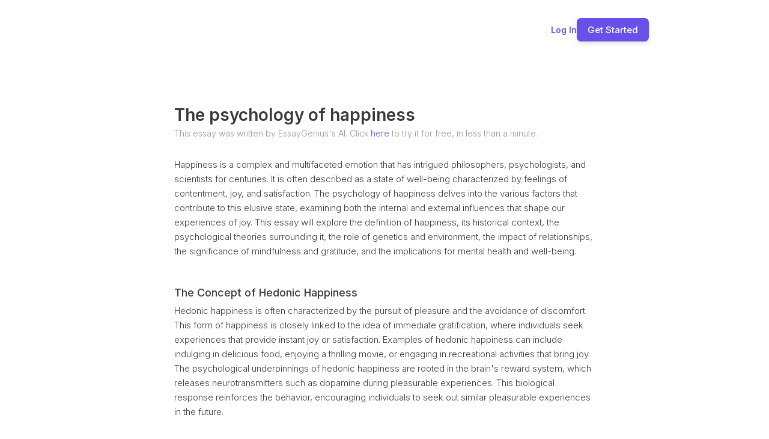

--- FILE ---
content_type: text/html;charset=UTF-8
request_url: https://essaygenius.ai/essay/the-psychology-of-happiness-1638912024254x696880860899169700
body_size: 21859
content:
<!DOCTYPE html>
<html class="wf-archivo-n7-inactive wf-barlow-n2-inactive wf-barlow-n3-inactive wf-barlow-n4-inactive wf-barlow-n5-inactive wf-barlow-n6-inactive wf-inter-n2-inactive wf-inter-n3-inactive wf-inter-n4-inactive wf-inter-n5-inactive wf-inter-n6-inactive wf-inter-n7-inactive wf-inactive" lang="en" style='height: 100%; --font_default: "Inter"; --font_cmNes_default: "Inter"; --font_cmNet_default: "Inter"; --font_cmPIQ_default: "Inter"; --font_cmPIR_default: "Inter"; --color_text_default: rgba(9, 23, 71, 1); --color_text_default_rgb: 9,23,71; --color_alert_default: rgba(250, 181, 21, 1); --color_alert_default_rgb: 250,181,21; --color_primary_default: rgba(105,80,232,1); --color_primary_default_rgb: 105,80,232; --color_success_default: rgba(23, 219, 78, 1); --color_success_default_rgb: 23,219,78; --color_surface_default: rgba(255, 255, 255, 1); --color_surface_default_rgb: 255,255,255; --color_background_default: rgba(255, 255, 255, 0); --color_background_default_rgb: 255,255,255; --color_destructive_default: rgba(232,80,83,1); --color_destructive_default_rgb: 232,80,83; --color_primary_contrast_default: rgba(255, 255, 255, 1); --color_primary_contrast_default_rgb: 255,255,255; --color_cmNeZ_default: rgba(25, 28, 32, 1); --color_cmNeZ_default_rgb: 25,28,32; --color_cmNea_default: rgba(250, 181, 21, 1); --color_cmNea_default_rgb: 250,181,21; --color_cmNeb_default: rgba(59, 96, 143, 1); --color_cmNeb_default_rgb: 59,96,143; --color_cmNef_default: rgba(23, 219, 78, 1); --color_cmNef_default_rgb: 23,219,78; --color_cmNeg_default: rgba(255, 255, 255, 1); --color_cmNeg_default_rgb: 255,255,255; --color_cmNeh_default: rgba(248, 249, 255, 1); --color_cmNeh_default_rgb: 248,249,255; --color_cmNel_default: rgba(255, 0, 0, 1); --color_cmNel_default_rgb: 255,0,0; --color_cmNem_default: rgba(255, 255, 255, 1); --color_cmNem_default_rgb: 255,255,255; --color_cmNen_default: rgba(216, 227, 248, 1); --color_cmNen_default_rgb: 216,227,248; --color_cmNer_default: rgba(195, 198, 207, 1); --color_cmNer_default_rgb: 195,198,207; --color_cmPHx_default: rgba(25, 28, 32, 1); --color_cmPHx_default_rgb: 25,28,32; --color_cmPHy_default: rgba(250, 181, 21, 1); --color_cmPHy_default_rgb: 250,181,21; --color_cmPHz_default: rgba(59, 96, 143, 1); --color_cmPHz_default_rgb: 59,96,143; --color_cmPID_default: rgba(23, 219, 78, 1); --color_cmPID_default_rgb: 23,219,78; --color_cmPIE_default: rgba(255, 255, 255, 1); --color_cmPIE_default_rgb: 255,255,255; --color_cmPIF_default: rgba(248, 249, 255, 1); --color_cmPIF_default_rgb: 248,249,255; --color_cmPIJ_default: rgba(255, 0, 0, 1); --color_cmPIJ_default_rgb: 255,0,0; --color_cmPIK_default: rgba(255, 255, 255, 1); --color_cmPIK_default_rgb: 255,255,255; --color_cmPIL_default: rgba(216, 227, 248, 1); --color_cmPIL_default_rgb: 216,227,248; --color_cmPIP_default: rgba(195, 198, 207, 1); --color_cmPIP_default_rgb: 195,198,207;'><head>
<meta charset="utf-8"/>
<meta content="IE=edge,chrome=1" http-equiv="X-UA-Compatible"/>
<title>The psychology of happiness | EssayGenius</title>
<script async="" src="https://cloud.essaygenius.ai/static/array.js" type="text/javascript"></script><script type="text/javascript">
    window.bubble_session_uid = '1766889381249x990210392380725200';
</script>
<script type="text/javascript">
    window.headers_source_maps = [["plugin_main_headers_1497473108162x748255442121523200",215,216],["plugin_main_headers_1580238841425x582072028873097200",217,248],["custom_page_header",250,254],["custom_app_header",255,307]]
</script>
<script type="text/javascript">
function make_proxy(target, name) {
  return new Proxy(target, {
    get: function(target, prop) {
      if (prop in target) {
        return target[prop];
      }
      throw new Error('The variable ' + name + ' is not fully initialized yet');
    }
  });
}
window.appquery = make_proxy({
  app_version: function() { return "live"; },
  last_change: function() { return "29733112625";},
}, 'appquery');
window.Lib = new Proxy(function() {}, {
  get: function(target, prop) {
    if (prop === 'is_skeleton') {
      return true;
    }
    throw new Error('The variable ' + Lib + ' is not fully initialized yet');
  },
  apply: function() {
    return make_proxy({
      current_user: function() {
        return make_proxy({ id: "1766889381249x990210392380725200" }, 'Lib().current_user');
      }
    }, 'Lib()');
  }
});
</script>
<script type="text/javascript">
function load_error_function (event) {
  return window.load_error_log.push({ msg: event.message, error_url: event.filename, line: event.lineno, col: event.colno })
}
window.load_error_log = [];
window.addEventListener('error', load_error_function);
window.disableLoadErrorFunction = function () {
  window.removeEventListener('error', load_error_function);
}
</script>
<meta content="origin" name="referrer"/>
<script type="text/javascript">
if (!window._bubble_page_load_data) {
  window._bubble_page_load_data = {}
}
if (!window._bubble_page_load_data.js_execution_timings) {
  window._bubble_page_load_data.js_execution_timings = {}
}
window._bubble_page_load_data.js_execution_timings['pre_early_js'] = Date.now();
</script><script charset="UTF-8" crossorigin="anonymous" src="/package/early_js/05ae9fe83d6b755291132aab9d325d70918aafd336da1bd91a41a31c8b25734b/early.js" type="text/javascript"></script><script type="text/javascript">
if (!window._bubble_page_load_data) {
  window._bubble_page_load_data = {}
}
if (!window._bubble_page_load_data.js_execution_timings) {
  window._bubble_page_load_data.js_execution_timings = {}
}
window._bubble_page_load_data.js_execution_timings['post_early_js'] = Date.now();
</script>
<link href="https://fonts.googleapis.com/css?family=Archivo:700%7CBarlow:200%7CBarlow:300%7CBarlow:regular%7CBarlow:500%7CBarlow:600%7CInter:200%7CInter:300%7CInter:300%7CInter:regular%7CInter:regular%7CInter:500%7CInter:500%7CInter:600%7CInter:600%7CInter:700%7CInter:700" rel="stylesheet"/>
<script>
(function initialize_data() {
const xhr = new XMLHttpRequest();
xhr.onreadystatechange = function() {
    if (this.readyState === 4 && this.status === 200) {
        const data = JSON.parse(this.responseText);

        function init_data() {
            data.forEach(function(d) {
                Lib().db_instance().initialize_data(d.id, d.data, d.type, d.version);
            })
        }

        if (window.Lib && window.Lib.is_skeleton == null) {
            init_data();
        } else {
            window.Lib_post_load = init_data;
        }
    }
};
xhr.open("GET", "https://essaygenius.ai/api/1.1/init/data?location=" + encodeURIComponent(window.location.href), true);
xhr.send();
})();
</script>
<script type="text/javascript">window.gm_key = "AIzaSyAlT1MzDJL1hTzjgn_-PbAD3NQEIKjcJi4";</script>
<script type="text/javascript">window.glrl_key_status = false;</script>
<script type="text/javascript">window.bubble_page_load_id = "1766889381595x388";</script>
<script type="text/javascript">window.bubble_plp_token = "79CQDCXXdskDzrnfGZVOf06St1yBXxKzwGaVeGIIBLM=";</script>
<script type="text/javascript">window.bubble_is_leanjs = false;</script>
<script type="text/javascript">window.bubble_shim_modules = false;</script>
<link href="https://65d8bb89203a11f11b2fc2f28a5a0ec0.cdn.bubble.io/cdn-cgi/image/w=128,h=,f=auto,dpr=1,fit=contain/f1721668747455x177179165505527260/eg%20square%20%281%29%20%282%29%20%281%29.png" rel="icon" type="image/png"/>
<meta content="!" name="fragment"/>
<meta content="The most advanced AI essay writer on the market - generate full essays of 5,000+ words, and edit them with our powerful AI essay writing tools." name="description"/>
<link href="https://essaygenius.ai/essay/the-psychology-of-happiness-1" rel="canonical"/>
<meta content="EssayGenius AI Essay Writer" property="og:title"/>
<meta content="EssayGenius AI Essay Writer" name="twitter:title"/>
<meta content="EssayGenius AI Essay Writer" property="og:site_name"/>
<meta content="EssayGenius AI Essay Writer" name="twitter:site_name"/>
<meta content="The most advanced AI essay writer on the market - generate full essays of 5,000+ words, and edit them with our powerful AI essay writing tools." property="og:description"/>
<meta content="The most advanced AI essay writer on the market - generate full essays of 5,000+ words, and edit them with our powerful AI essay writing tools." name="twitter:description"/>
<link href="https://65d8bb89203a11f11b2fc2f28a5a0ec0.cdn.bubble.io/cdn-cgi/image/w=,h=,f=auto,dpr=1,fit=contain/f1636552634957x460854298163403650/Untitled%281%29.png" rel="image_src"/>
<meta content="https://65d8bb89203a11f11b2fc2f28a5a0ec0.cdn.bubble.io/cdn-cgi/image/w=,h=,f=auto,dpr=1,fit=contain/f1636552634957x460854298163403650/Untitled%281%29.png" property="og:image"/>
<meta content="https://65d8bb89203a11f11b2fc2f28a5a0ec0.cdn.bubble.io/cdn-cgi/image/w=,h=,f=auto,dpr=1,fit=contain/f1636552634957x460854298163403650/Untitled%281%29.png" name="twitter:image:src"/>
<meta content="https://essaygenius.ai/essay/the-psychology-of-happiness-1" property="og:url"/>
<meta content="website" property="og:type"/>
<meta content="summary_large_image" name="twitter:card"/>
<meta content="width=device-width,initial-scale=1.0" name="viewport"/>
<script type="text/javascript">window._p = '{"id":"app_starter_2023","no_branding":true,"import_export_csv":true,"custom_domain":true}';</script>
<script type="text/javascript">window.bubble_page_name = "essay";</script>
<script type="text/javascript">window.__bubble_module_mode = false;</script>
<link href="/package/run_css/683a3f0c9e18b57fb785d053a311bababbff50e584a2dc7a82a4ce4120d31e5a/essaygenius/live/essay/xfalse/xfalse/run.css" rel="stylesheet" type="text/css"/>
<script type="text/javascript">
if (!window._bubble_page_load_data) {
  window._bubble_page_load_data = {}
}
if (!window._bubble_page_load_data.js_execution_timings) {
  window._bubble_page_load_data.js_execution_timings = {}
}
window._bubble_page_load_data.js_execution_timings['pre_run_js'] = Date.now();
</script>
<script charset="UTF-8" crossorigin="anonymous" src="/package/pre_run_jquery_js/dee903a9e36db713e4c86d0cdd96d921e37be0c1293ed8dee29e2e4d7713b9ff/pre_run_jquery.js" type="text/javascript"></script>
<script charset="UTF-8" crossorigin="anonymous" src="/package/run_js/9e695e3aa4a57247b19f486d5c392b35880fdcec44a010792dc4d255323e423b/xfalse/x29/run.js" type="text/javascript"></script>
<script type="text/javascript">
if (!window._bubble_page_load_data) {
  window._bubble_page_load_data = {}
}
if (!window._bubble_page_load_data.js_execution_timings) {
  window._bubble_page_load_data.js_execution_timings = {}
}
window._bubble_page_load_data.js_execution_timings['post_run_js'] = Date.now();
</script>
<script type="text/javascript">
if (!window._bubble_page_load_data) {
  window._bubble_page_load_data = {}
}
if (!window._bubble_page_load_data.js_execution_timings) {
  window._bubble_page_load_data.js_execution_timings = {}
}
window._bubble_page_load_data.js_execution_timings['pre_static_js'] = Date.now();
</script><script charset="UTF-8" crossorigin="anonymous" src="/package/static_js/2adbaa6f446571b84ec33c15f41d5cc6e27f84b890571e31436fae3ee0372233/essaygenius/live/essay/xnull/xfalse/xfalse/xfalse/static.js" type="text/javascript"></script><script type="text/javascript">
if (!window._bubble_page_load_data) {
  window._bubble_page_load_data = {}
}
if (!window._bubble_page_load_data.js_execution_timings) {
  window._bubble_page_load_data.js_execution_timings = {}
}
window._bubble_page_load_data.js_execution_timings['post_static_js'] = Date.now();
</script>
<script type="text/javascript">
if (!window._bubble_page_load_data) {
  window._bubble_page_load_data = {}
}
if (!window._bubble_page_load_data.js_execution_timings) {
  window._bubble_page_load_data.js_execution_timings = {}
}
window._bubble_page_load_data.js_execution_timings['pre_dynamic_js'] = Date.now();
</script><script charset="UTF-8" crossorigin="anonymous" src="/package/dynamic_js/5be9a2e347c4a4b7c46e019d061e425a05795b8aa5eb0bcec8b8a527cfeb2e5d/essaygenius/live/essay/xnull/xfalse/xfalse/en_us/xfalse/xfalse/dynamic.js" type="text/javascript"></script><script type="text/javascript">
if (!window._bubble_page_load_data) {
  window._bubble_page_load_data = {}
}
if (!window._bubble_page_load_data.js_execution_timings) {
  window._bubble_page_load_data.js_execution_timings = {}
}
window._bubble_page_load_data.js_execution_timings['post_dynamic_js'] = Date.now();
</script>
<script type="text/javascript">window._bubble_page_load_data.js_execution_timings.plugin_js_start_execution = Date.now();</script>
<!-- 1497473108162x748255442121523200 -->
<script src="//65d8bb89203a11f11b2fc2f28a5a0ec0.cdn.bubble.io/f1618227041113x740068462949819800/clipboard.min.js" type="text/javascript"></script>
<!-- 1580238841425x582072028873097200 -->
<style>
    
    blockquote {
        border-left: 4px solid #ccc;
   		margin-bottom: 5px;
    	margin-top: 5px;
        padding-left: 16px;
    }
    
    ul, ol {
    	list-style-position: outside;
    }
    
    .ql-font .ql-picker-label:first-child::before {
    	font-family: inherit;    
        overflow: hide;
    }
    
    .ql-font .ql-picker-label {
        overflow: hidden;
    }
    
    .regular-header-icon {
        color: #444;
    }
    
    .tooltip-header-icon {
        color: #ccc;
    }
    
</style>
<script type="text/javascript">window._bubble_page_load_data.js_execution_timings.plugin_js_end_execution = Date.now();</script>
<!-- custom page header -->
<meta content="Explore the intricate relationship between mental well-being and happiness, uncovering the psychological factors that contribute to a fulfilling life." name="description"/>
<meta content="" name="author"/>
<script async="" data-promotekit="e88bbbd0-ea93-4a3e-9ec6-394e82d183fb" src="https://cdn.promotekit.com/promotekit.js"></script><script>
    !function(t,e){var o,n,p,r;e.__SV||(window.posthog=e,e._i=[],e.init=function(i,s,a){function g(t,e){var o=e.split(".");2==o.length&&(t=t[o[0]],e=o[1]),t[e]=function(){t.push([e].concat(Array.prototype.slice.call(arguments,0)))}}(p=t.createElement("script")).type="text/javascript",p.async=!0,p.src=s.api_host.replace(".i.posthog.com","-assets.i.posthog.com")+"/static/array.js",(r=t.getElementsByTagName("script")[0]).parentNode.insertBefore(p,r);var u=e;for(void 0!==a?u=e[a]=[]:a="posthog",u.people=u.people||[],u.toString=function(t){var e="posthog";return"posthog"!==a&&(e+="."+a),t||(e+=" (stub)"),e},u.people.toString=function(){return u.toString(1)+".people (stub)"},o="init push capture register register_once register_for_session unregister unregister_for_session getFeatureFlag getFeatureFlagPayload isFeatureEnabled reloadFeatureFlags updateEarlyAccessFeatureEnrollment getEarlyAccessFeatures on onFeatureFlags onSessionId getSurveys getActiveMatchingSurveys renderSurvey canRenderSurvey getNextSurveyStep identify setPersonProperties group resetGroups setPersonPropertiesForFlags resetPersonPropertiesForFlags setGroupPropertiesForFlags resetGroupPropertiesForFlags reset get_distinct_id getGroups get_session_id get_session_replay_url alias set_config startSessionRecording stopSessionRecording sessionRecordingStarted loadToolbar get_property getSessionProperty createPersonProfile opt_in_capturing opt_out_capturing has_opted_in_capturing has_opted_out_capturing clear_opt_in_out_capturing debug".split(" "),n=0;n<o.length;n++)g(u,o[n]);e._i.push([i,s,a])},e.__SV=1)}(document,window.posthog||[]);
    posthog.init('phc_iJWUzh5n6Qdc8VuoIaNyS6ukFpiha1hFyJwNyoXJQsd',{api_host:'https://cloud.essaygenius.ai', person_profiles: 'always' // or 'always' to create profiles for anonymous users as well
        })
</script><script>
!function(){
 Â var t="1751281824154x573848027628044300",
 Â  Â  Â e=new URLSearchParams(location.search),
 Â  Â  Â r="tracking_id="+t+"&url="+encodeURIComponent(location.href);
 Â document.referrer && (r += "&ref=" + encodeURIComponent(document.referrer));
 Â ["utm_source","utm_medium","utm_campaign","utm_term","utm_content"].forEach(function(t){
 Â  Â var n=e.get(t);
 Â  Â n && (r += "&" + t + "=" + encodeURIComponent(n));
 Â });
 Â var n=new Image();
 Â n.src="https://track.trakkr.ai/pixel?" + r;
 Â n.style.display="none";
 Â document.body.appendChild(n);
}()
</script><script â data-tracking-id="1751281824154x573848027628044300" â defer="" â src="https://cdn.trakkr.ai/trakkr-client.min.js">
</script><script data-feature="structureddatainjection" data-prism="true" type="application/ld+json">{
  "@context": "https://schema.org",
  "@type": "Article",
  "name": "The psychology of happiness"
}</script><script data-feature="autofaqgeneration" data-prism="true" type="application/ld+json">{
  "@context": "https://schema.org",
  "@type": "FAQPage",
  "mainEntity": [
    {
      "@type": "Question",
      "name": "What is hedonic happiness?",
      "acceptedAnswer": {
        "@type": "Answer",
        "text": "Hedonic happiness is often characterized by the pursuit of pleasure and the avoidance of discomfort. This form of happiness is closely linked to the idea of immediate gratification, where individuals seek experiences that provide instant joy or satisfaction."
      }
    },
    {
      "@type": "Question",
      "name": "What is eudaimonic happiness?",
      "acceptedAnswer": {
        "@type": "Answer",
        "text": "Eudaimonic happiness, on the other hand, emphasizes the significance of living a meaningful and purposeful life. This form of happiness is not solely focused on pleasure but rather on personal growth, self-actualization, and contributing to the greater good."
      }
    },
    {
      "@type": "Question",
      "name": "What is the PERMA model?",
      "acceptedAnswer": {
        "@type": "Answer",
        "text": "Seligman's PERMA model serves as a foundational framework within Positive Psychology, outlining five essential elements that contribute to an individual's overall happiness and well-being: Positive Emotion, Engagement, Relationships, Meaning, and Accomplishment."
      }
    },
    {
      "@type": "Question",
      "name": "What is the role of genetics in happiness?",
      "acceptedAnswer": {
        "@type": "Answer",
        "text": "Research has shown that genetics plays a crucial role in shaping our emotional responses and overall happiness. Twin studies suggest that genetic factors contribute significantly to our subjective well-being, with approximately 50% of our happiness potentially determined by genetic predisposition."
      }
    },
    {
      "@type": "Question",
      "name": "How do relationships impact happiness?",
      "acceptedAnswer": {
        "@type": "Answer",
        "text": "One of the most consistent findings in happiness research is the profound impact of social relationships on well-being. Strong, supportive relationships with family, friends, and romantic partners are associated with higher levels of happiness and life satisfaction."
      }
    },
    {
      "@type": "Question",
      "name": "What are the benefits of mindfulness?",
      "acceptedAnswer": {
        "@type": "Answer",
        "text": "The benefits of mindfulness extend beyond stress reduction and emotional regulation. Numerous studies have indicated that mindfulness can improve cognitive functioning, including attention, focus, and memory, and foster a deeper connection with oneself and others."
      }
    },
    {
      "@type": "Question",
      "name": "How does gratitude impact happiness?",
      "acceptedAnswer": {
        "@type": "Answer",
        "text": "Research has consistently shown that gratitude is strongly correlated with increased levels of happiness. Individuals who regularly practice gratitude report higher levels of positive emotions, greater life satisfaction, and improved mental health."
      }
    },
    {
      "@type": "Question",
      "name": "What is the role of Cognitive-Behavioral Therapy (CBT) in happiness?",
      "acceptedAnswer": {
        "@type": "Answer",
        "text": "Cognitive-behavioral therapy (CBT) emphasizes the connection between thoughts, feelings, and behaviors. By helping individuals identify and reframe negative thought patterns, CBT empowers them to cultivate a more positive outlook on life and enhance overall happiness."
      }
    }
  ]
}</script><meta content='["Happiness is a complex and multifaceted emotion described as a state of well-being characterized by feelings of contentment, joy, and satisfaction.", "Hedonic happiness is characterized by the pursuit of pleasure and avoidance of discomfort, often leading to short-term satisfaction but lacking sustainability (hedonic treadmill effect).", "Eudaimonic happiness emphasizes living a meaningful and purposeful life, focusing on personal growth, self-actualization, and contributing to the greater good.", "Research suggests approximately 50% of happiness is determined by genetic predisposition, 10% by life circumstances, and 40% by intentional activities and choices.", "Strong, supportive social relationships are consistently linked to higher levels of happiness and life satisfaction.", "Mindfulness involves paying attention to the current moment without judgment, leading to reduced stress and improved emotional regulation.", "Gratitude is the practice of recognizing and appreciating positive aspects of life and others, strongly correlated with increased happiness and improved mental health.", "Cognitive-Behavioral Therapy (CBT) helps individuals identify and reframe negative thought patterns to cultivate a more positive outlook.", "The PERMA model outlines five essential elements for happiness: Positive Emotion, Engagement, Relationships, Meaning, and Accomplishment."]' data-feature="keyfactsextraction" name="ai-key-facts"/><meta content="This essay explores the psychology of happiness, defining it as a complex state of well-being. It differentiates between hedonic happiness (pursuit of pleasure) and eudaimonic happiness (living a meaningful life), highlighting their interplay. The essay traces the historical context from ancient philosophy to contemporary perspectives, including the PERMA model from Positive Psychology. It discusses the significant roles of genetics, environment, and intentional activities, as well as the profound impact of relationships. Furthermore, it delves into the benefits of mindfulness and gratitude for mental health and well-being, concluding that happiness is a multifaceted, dynamic process influenced by individual choices, social connections, and a holistic approach to life." data-feature="aisummaryblock" name="ai-summary"/><meta content="Aristotle, Epicurus, John Locke, Jean-Jacques Rousseau, Jeremy Bentham, John Stuart Mill, Martin Seligman, Mihaly Csikszentmihalyi, Barbara Fredrickson" data-feature="entityrecognition" name="ai-entities-people"/><meta content="EssayGenius" data-feature="entityrecognition" name="ai-entities-companies"/><meta content="features:2025-12-28T02:36:37.058463" data-features="structureddatainjection,autofaqgeneration,keyfactsextraction,aisummaryblock,entityrecognition" name="prism-optimized"/></head>
<!-- custom app meta header -->
<!-- Google Tag Manager -->
<!-- End Google Tag Manager -->
<!-- TikTok Pixel Code Start -->
<!-- TikTok Pixel Code End -->
<body style="height: 100%; display: flex; flex-direction: column;"><script crossorigin="anonymous" src="https://cloud.essaygenius.ai/static/surveys.js?v=1.310.1" type="text/javascript"></script><script crossorigin="anonymous" src="https://cloud.essaygenius.ai/static/dead-clicks-autocapture.js?v=1.310.1" type="text/javascript"></script><script crossorigin="anonymous" src="https://cloud.essaygenius.ai/static/posthog-recorder.js?v=1.310.1" type="text/javascript"></script><script crossorigin="anonymous" src="https://cloud.essaygenius.ai/array/phc_iJWUzh5n6Qdc8VuoIaNyS6ukFpiha1hFyJwNyoXJQsd/config.js" type="text/javascript"></script><script type="text/javascript">
window.addEventListener('DOMContentLoaded', function () {
  if (window.appquery == null) {
    (function() {
    const html = `
      <div class="error-card">
        <div class="error-section">
          <div class="error-title">Your browser was unable to load some necessary resources</div>
          <div class="error-message">Contact your IT network administrator to allow access to:
    â¢ d3dqmih97rcqmh.cloudfront.net
    â¢ 65d8bb89203a11f11b2fc2f28a5a0ec0.cdn.bubble.io/
    â¢ d1muf25xaso8hp.cloudfront.net</div>
        </div>
      </div>
    `

    const css = document.createElement('style')
    css.type = 'text/css'
    css.appendChild(
      document.createTextNode(`
      .error-overlay {
        width: 100%;
        height: 100%;
        background: rgba(0,0,0,0.30);
        overflow: hidden;
        display: flex;
        justify-content: center;
        align-items: flex-start;
        position: fixed;
        inset: 0;
        z-index: 999999;
      }

      .error-card {
        width: 500px;
        margin: 40px;
        background: white;
        box-shadow: 0px 1px 2px rgba(0,0,0,0.10);
        border-radius: 8px;
        display: flex;
        flex-direction: column;
      }

      .error-section {
        padding: 40px;
        display: flex;
        flex-direction: column;
        gap: 12px;
      }

      .error-title {
        color: #1A1A1A;
        font-size: 18px;
        font-family: Arial, sans-serif;
        font-weight: 600;
        line-height: 28px;
      }

      .error-message {
        color: #525252;
        font-size: 14px;
        font-family: Arial, sans-serif;
        font-weight: 400;
        line-height: 20px;
        white-space: pre-wrap;
      }
    `)
    )
    document.head.appendChild(css)

    const container = document.createElement('div')
    container.className = 'error-overlay'
    container.innerHTML = html
    document.body.appendChild(container)
  })()
    httpRequest = new XMLHttpRequest();
httpRequest.open('POST', '/user/m', true);
httpRequest.setRequestHeader('Content-Type', 'application/json');
httpRequest.send(JSON.stringify({measures: {page_load_error: 1, url: document.location.href, errors: window.load_error_log}}));
  };
});
</script><!-- Google Tag Manager (noscript) -->
<noscript><iframe height="0" src="https://www.googletagmanager.com/ns.html?id=GTM-NVF396F" style="display:none;visibility:hidden" width="0"></iframe></noscript>
<!-- End Google Tag Manager (noscript) --><script type="text/javascript">window.addEventListener('DOMContentLoaded', function () {if (window.appquery && window.app == null) {(function() {
    const html = `
      <div class="error-card">
        <div class="error-section">
          <div class="error-title">Your browser was unable to load the application</div>
          <div class="error-message">We&#39;ve been notified of the issue. Please try again in a few moments and make sure not to use ad-blockers.</div>
        </div>
      </div>
    `

    const css = document.createElement('style')
    css.type = 'text/css'
    css.appendChild(
      document.createTextNode(`
      .error-overlay {
        width: 100%;
        height: 100%;
        background: rgba(0,0,0,0.30);
        overflow: hidden;
        display: flex;
        justify-content: center;
        align-items: flex-start;
        position: fixed;
        inset: 0;
        z-index: 999999;
      }

      .error-card {
        width: 500px;
        margin: 40px;
        background: white;
        box-shadow: 0px 1px 2px rgba(0,0,0,0.10);
        border-radius: 8px;
        display: flex;
        flex-direction: column;
      }

      .error-section {
        padding: 40px;
        display: flex;
        flex-direction: column;
        gap: 12px;
      }

      .error-title {
        color: #1A1A1A;
        font-size: 18px;
        font-family: Arial, sans-serif;
        font-weight: 600;
        line-height: 28px;
      }

      .error-message {
        color: #525252;
        font-size: 14px;
        font-family: Arial, sans-serif;
        font-weight: 400;
        line-height: 20px;
        white-space: pre-wrap;
      }
    `)
    )
    document.head.appendChild(css)

    const container = document.createElement('div')
    container.className = 'error-overlay'
    container.innerHTML = html
    document.body.appendChild(container)
  })()}});</script>
<img src="[data-uri]" style="display: none;"/>
<div class="bubble-element Page cmaRaWaG main-page bubble-r-container flex column" id="vextend" style="background-color: rgb(255, 255, 255); min-width: 360px; min-height: max(1000px, 100%); width: 100%; margin-right: auto; margin-left: auto; position: relative; z-index: 2; height: max-content; flex-shrink: 0; justify-content: flex-start; opacity: 1;"><div class="bubble-element CustomElement cmaRaZaR bubble-r-container flex row" style="overflow: visible; justify-content: space-between; border-radius: 0px; opacity: 1; align-self: center; min-width: 14px; max-width: 1200px; order: 1; min-height: 20px; height: max-content; flex-grow: 0; flex-shrink: 0; width: calc(100% - 400px); margin: 30px 200px 0px; z-index: 7;"><div class="clickable-element bubble-element Image cmaRaKq" style="border-radius: 0px; opacity: 1; cursor: pointer; align-self: center; min-width: 163px; max-width: 163px; order: 1; width: 163px; flex-grow: 1; height: max-content; margin: 0px; z-index: 2;"><img alt="The EssayGenius full size logo" src="[data-uri]" style="top: 0px; left: 0px; display: block; width: 100%; height: 100%; position: absolute; border-radius: 0px;"/></div><div class="bubble-element Group cmaRaKw bubble-r-container flex row" style="overflow: visible; justify-content: space-between; gap: 0px 20px; border-radius: 0px; opacity: 1; align-self: center; min-width: 1px; order: 2; min-height: 1px; width: max-content; flex-grow: 0; height: max-content; margin: 0px; z-index: 5;"><div class="bubble-element Text cmaRaLaC clickable-element" style="white-space: pre-wrap; overflow: visible; font-family: var(--font_default); font-size: 14px; font-weight: 600; color: var(--color_primary_default); line-height: 1; border-radius: 0px; opacity: 1; cursor: pointer; align-self: center; min-width: 0px; order: 2; min-height: 0px; width: max-content; flex-grow: 0; height: max-content; margin: 0px; z-index: 2;">Log In</div><button class="clickable-element bubble-element Button cmaRaLaB" data-outline="true" style="box-shadow: rgba(0, 0, 0, 0.1) 0px 4px 8px 0px; background-color: var(--color_primary_default); font-family: Inter; font-size: 15px; font-weight: 500; color: rgb(255, 255, 255); text-align: center; line-height: 1; border-radius: 7px; padding: 12px 18px; opacity: 1; transition: background 200ms; cursor: pointer; align-self: flex-start; min-width: 15px; order: 4; min-height: 3px; width: max-content; flex-grow: 0; height: max-content; margin: 0px; z-index: 4;">Get Started</button></div></div><div class="bubble-element Group cmaRaWaX bubble-r-container flex column" style="overflow: visible; justify-content: flex-start; border-radius: 0px; opacity: 1; align-self: center; min-width: 40px; max-width: 700px; order: 7; min-height: 300px; height: max-content; flex-grow: 0; flex-shrink: 0; width: calc(100% - 400px); margin: 100px 200px 200px; z-index: 8;"><h1 class="bubble-element Text cmaRaWaY" style="white-space: pre-wrap; overflow: visible; font-family: var(--font_default); font-size: 28px; font-weight: 600; color: rgb(58, 58, 58); line-height: 1; border-radius: 0px; opacity: 1; align-self: flex-start; min-width: 0px; order: 1; min-height: 0px; height: max-content; flex-grow: 0; flex-shrink: 0; width: auto; margin: 8px 0px 0px; z-index: 2;">The psychology of happiness</h1><div class="bubble-element Text cmaSaMl clickable-element" style="white-space: pre-wrap; overflow: visible; font-family: var(--font_default); font-size: 14px; font-weight: 300; color: rgb(151, 151, 151); line-height: 1.5; border-radius: 0px; opacity: 1; cursor: pointer; align-self: flex-start; min-width: 0px; order: 4; min-height: 0px; height: max-content; flex-grow: 0; flex-shrink: 0; width: auto; margin: 6px 0px 30px; z-index: 2;">This essay was written by EssayGenius's AI. Click <font color="#6950e8">here</font> to try it for free, in less than a minute.</div><div class="bubble-element Image cmaSaMaL0" style="border-radius: 0px; opacity: 1; align-self: flex-start; min-width: 62px; order: 7; height: max-content; flex-grow: 0; flex-shrink: 0; width: calc(100% + 0px); margin: 0px 0px 40px; z-index: 6; visibility: hidden; display: none;"><img alt="" src="[data-uri]" style="top: 0px; left: 0px; display: block; width: 100%; height: 100%; object-fit: contain; position: absolute; border-radius: 0px;"/></div><div class="bubble-element HTML cmaRaWp" style="border-radius: 0px; opacity: 1; align-self: flex-start; min-width: 11px; order: 8; min-height: 9px; height: max-content; flex-grow: 0; flex-shrink: 0; width: calc(100% + 0px); margin: 0px; z-index: 5;"><style>
p, li {
  opacity: 100%;
  font-family: 'Inter', sans-serif;
  font-weight: 300;
  font-size: 15px;
  color: #3b3b3b;
  word-spacing: 0;
  line-height: 1.6;
  letter-spacing: 0;
  margin-bottom: 0.5em;
}

h2 {
  font-family: 'Inter', sans-serif;
  font-weight: 600;
  font-size: 20px;
  color: #3B3B3B;
  line-height: 1.3;
  margin-top: 2em;
  margin-bottom: 0.75em;
}

h3 {
  font-family: 'Inter', sans-serif;
  font-weight: 500;
  font-size: 18px;
  color: #3B3B3B;
  line-height: 1.3;
  margin-top: 1.2em;
  margin-bottom: 0.4em;
}
</style>
<p>Happiness is a complex and multifaceted emotion that has intrigued philosophers, psychologists, and scientists for centuries. It is often described as a state of well-being characterized by feelings of contentment, joy, and satisfaction. The psychology of happiness delves into the various factors that contribute to this elusive state, examining both the internal and external influences that shape our experiences of joy. This essay will explore the definition of happiness, its historical context, the psychological theories surrounding it, the role of genetics and environment, the impact of relationships, the significance of mindfulness and gratitude, and the implications for mental health and well-being.</p><br/>
<h3>The Concept of Hedonic Happiness</h3>
<p>Hedonic happiness is often characterized by the pursuit of pleasure and the avoidance of discomfort. This form of happiness is closely linked to the idea of immediate gratification, where individuals seek experiences that provide instant joy or satisfaction. Examples of hedonic happiness can include indulging in delicious food, enjoying a thrilling movie, or engaging in recreational activities that bring joy. The psychological underpinnings of hedonic happiness are rooted in the brain's reward system, which releases neurotransmitters such as dopamine during pleasurable experiences. This biological response reinforces the behavior, encouraging individuals to seek out similar pleasurable experiences in the future.</p><br/>
<p>However, while hedonic happiness can provide short-term satisfaction, it often lacks sustainability. The fleeting nature of pleasure can lead to a cycle of seeking more intense experiences to achieve the same level of happiness, which can ultimately result in a hedonic treadmill effect. This phenomenon describes how individuals may find themselves in a constant pursuit of pleasure, yet their overall happiness remains unchanged as they adapt to new levels of satisfaction. Thus, while hedonic happiness plays a significant role in our overall well-being, it is essential to recognize its limitations and the importance of balancing it with other forms of happiness.</p><br/>
<h3>The Importance of Eudaimonic Happiness</h3>
<p>Eudaimonic happiness, on the other hand, emphasizes the significance of living a meaningful and purposeful life. This form of happiness is not solely focused on pleasure but rather on personal growth, self-actualization, and contributing to the greater good. Engaging in activities that foster a sense of purposeâsuch as volunteering, pursuing a passion, or nurturing relationshipsâcan lead to a deeper, more fulfilling sense of happiness. Research has shown that individuals who prioritize eudaimonic pursuits often report higher levels of life satisfaction and overall well-being compared to those who focus primarily on hedonic pleasures.</p><br/>
<p>Psychologists have identified several key components that contribute to eudaimonic happiness. These include autonomy, mastery, and relatedness. Autonomy refers to the ability to make choices and have control over oneâs life, while mastery involves the pursuit of competence and skill development. Relatedness emphasizes the importance of social connections and relationships in fostering a sense of belonging and community. Together, these elements create a framework for understanding how individuals can cultivate eudaimonic happiness in their lives.</p><br/>
<h3>The Interplay Between Hedonic and Eudaimonic Happiness</h3>
<p>While hedonic and eudaimonic happiness are often viewed as distinct categories, they are not mutually exclusive. In fact, they can complement each other in various ways. For instance, engaging in pleasurable activities can enhance oneâs overall sense of well-being and provide the energy and motivation needed to pursue more meaningful goals. Conversely, a strong sense of purpose can lead to greater resilience and coping strategies during challenging times, ultimately contributing to a more stable and enduring form of happiness.</p><br/>
<p>Understanding the interplay between these two types of happiness is crucial for developing a holistic approach to well-being. Individuals who can balance hedonic pleasures with eudaimonic pursuits are more likely to experience a richer, more fulfilling life. This balance can be achieved through self-reflection and intentional decision-making, allowing individuals to identify what brings them joy while also considering how their actions contribute to their personal growth and the well-being of others.</p><br/>
<h3>Conclusion: A Multifaceted Approach to Happiness</h3>
<p>In conclusion, defining happiness requires a nuanced understanding of its various dimensions. Both hedonic and eudaimonic happiness play vital roles in shaping our overall sense of well-being. By recognizing the importance of pleasure and enjoyment, alongside the pursuit of meaning and purpose, individuals can cultivate a more comprehensive and sustainable form of happiness. Ultimately, happiness is not a static state but a dynamic process that involves continuous growth, exploration, and connection with oneself and others.</p><br/>
<h3>Ancient Philosophical Foundations</h3>
<p>In ancient Greece, the philosophical discourse surrounding happiness was deeply intertwined with ethics and the nature of the good life. Aristotle, in his seminal work "Nicomachean Ethics," posited that happiness, or eudaimonia, is the highest good that humans can achieve. He argued that happiness is not merely a fleeting emotion but a state of being that results from living a life of virtue. For Aristotle, virtues such as courage, temperance, and wisdom are essential for achieving true happiness. He believed that happiness is a product of rational activity in accordance with virtue, suggesting that individuals must cultivate their character and make moral choices to attain a fulfilling life. This notion of happiness as a byproduct of virtuous living laid the foundation for subsequent philosophical inquiries into the nature of human well-being.</p><br/>
<p>Epicurus, another prominent figure in ancient philosophy, offered a different perspective on happiness. He emphasized the pursuit of pleasure, but not in the hedonistic sense that is often misconstrued. Epicurus advocated for a life of simple pleasures, intellectual pursuits, and the cultivation of friendships as the keys to achieving happiness. He believed that the absence of pain and the presence of moderate pleasures lead to a tranquil state of mind, which he termed ataraxia. This emphasis on personal contentment and the importance of social bonds highlights the multifaceted nature of happiness, suggesting that it encompasses both individual experiences and relational dynamics.</p><br/>
<h3>The Enlightenment Shift</h3>
<p>The Enlightenment period marked a significant transformation in the understanding of happiness, as thinkers began to emphasize individual rights and the inherent pursuit of happiness as a fundamental human entitlement. Philosophers such as John Locke and Jean-Jacques Rousseau argued that the pursuit of happiness is an essential aspect of human nature and should be protected by societal structures. Locke's assertion that individuals have the right to life, liberty, and property laid the groundwork for modern democratic ideals, where happiness is seen as a personal endeavor that should be facilitated by the state.</p><br/>
<p>Rousseau, on the other hand, introduced the idea of the "social contract," positing that individuals come together to form societies that should promote the common good, including the happiness of its citizens. His belief that true happiness is found in living in harmony with others and in accordance with one's natural instincts challenged the prevailing notions of individualism. This period also saw the emergence of utilitarianism, championed by philosophers like Jeremy Bentham and John Stuart Mill, who argued that the best actions are those that maximize happiness for the greatest number of people. This utilitarian perspective further solidified the idea that happiness is not only a personal pursuit but also a collective responsibility, influencing social policies and ethical considerations in governance.</p><br/>
<h3>Cultural and Societal Influences</h3>
<p>The historical evolution of happiness is also deeply influenced by cultural and societal factors. Different cultures have distinct interpretations of what constitutes happiness, often shaped by religious beliefs, social norms, and economic conditions. For instance, in many Eastern philosophies, such as Buddhism, happiness is viewed as a state of inner peace and enlightenment, achieved through mindfulness and detachment from material desires. This contrasts sharply with Western notions that often equate happiness with success, wealth, and personal achievement.</p><br/>
<p>Moreover, the rise of consumerism in the modern era has further complicated the understanding of happiness. The belief that material possessions and wealth can lead to happiness has permeated many societies, leading to a culture that often prioritizes consumption over meaningful relationships and personal fulfillment. This shift has sparked debates about the sustainability of happiness in a consumer-driven world, prompting individuals and communities to reevaluate their values and priorities in the quest for true contentment.</p><br/>
<h3>Contemporary Perspectives on Happiness</h3>
<p>In contemporary society, the discourse surrounding happiness continues to evolve, influenced by advancements in psychology, sociology, and neuroscience. Researchers have begun to explore the science of happiness, examining factors such as emotional well-being, life satisfaction, and the impact of social connections on overall happiness. Positive psychology, a field pioneered by figures like Martin Seligman, emphasizes the importance of cultivating positive emotions, strengths, and resilience as pathways to achieving a fulfilling life.</p><br/>
<p>Furthermore, the globalized nature of modern society has led to cross-cultural exchanges that enrich our understanding of happiness. As people from diverse backgrounds share their perspectives, there is a growing recognition that happiness is a complex, multifaceted construct that cannot be reduced to a single definition or formula. This contemporary exploration of happiness reflects a broader understanding that it is shaped by individual experiences, cultural contexts, and societal structures, reinforcing the idea that happiness is a dynamic and evolving concept.</p><br/>
<h3>Positive Psychology: An Overview</h3>
<p>The Positive Psychology movement, which gained prominence in the late 1990s, represents a paradigm shift in the field of psychology. Traditionally, psychology focused primarily on mental illness and dysfunction, often neglecting the study of what makes life worth living. Martin Seligman, a prominent psychologist and former president of the American Psychological Association, sought to change this narrative by advocating for a more balanced approach that includes the exploration of positive human experiences. This movement encourages individuals to cultivate their strengths, enhance their well-being, and lead more fulfilling lives. By focusing on what is right with people rather than what is wrong, Positive Psychology aims to empower individuals to achieve their fullest potential.</p><br/>
<h3>The PERMA Model Explained</h3>
<p>Seligman's PERMA model serves as a foundational framework within Positive Psychology, outlining five essential elements that contribute to an individual's overall happiness and well-being. Each component is interrelated, and together they create a holistic understanding of what it means to live a fulfilling life.</p><br/>
<h4>Positive Emotion</h4>
<p>The first element, Positive Emotion, encompasses the experience of feelings such as joy, gratitude, love, and contentment. Research has shown that cultivating positive emotions can lead to improved mental health, increased resilience, and enhanced life satisfaction. Engaging in activities that elicit joy, practicing gratitude through journaling, and fostering a positive mindset are all strategies that can help individuals amplify their positive emotional experiences. Furthermore, the broaden-and-build theory posits that positive emotions broaden an individual's awareness and encourage novel, varied, and exploratory thoughts and actions, ultimately building personal resources over time.</p><br/>
<h4>Engagement</h4>
<p>Engagement refers to the state of being fully absorbed and involved in activities that challenge and stimulate an individual. This concept is closely related to the idea of "flow," a term coined by psychologist Mihaly Csikszentmihalyi, which describes a state of complete immersion in an activity where time seems to stand still. Engaging in activities that align with one's strengths and interests can lead to a deeper sense of fulfillment and satisfaction. Whether through hobbies, work, or social interactions, finding opportunities for engagement can significantly enhance one's overall happiness. Techniques such as setting clear goals, minimizing distractions, and practicing mindfulness can help individuals achieve a state of flow more frequently.</p><br/>
<h4>Relationships</h4>
<p>Human beings are inherently social creatures, and the quality of our relationships plays a pivotal role in our happiness. The Relationships component of the PERMA model emphasizes the importance of building and maintaining strong, supportive connections with others. Research consistently shows that individuals with robust social networks experience greater levels of happiness and lower levels of stress. Positive relationships provide emotional support, foster a sense of belonging, and contribute to our overall well-being. Engaging in meaningful conversations, showing appreciation for loved ones, and participating in community activities are all ways to strengthen social bonds and enhance relational happiness.</p><br/>
<h4>Meaning</h4>
<p>Meaning refers to the sense of purpose and significance that individuals derive from their lives. This element encourages individuals to seek out experiences and activities that align with their values and contribute to something greater than themselves. Whether through spirituality, volunteer work, or pursuing a passion, finding meaning can lead to a deeper sense of fulfillment. Research indicates that individuals who engage in meaningful activities report higher levels of life satisfaction and overall happiness. Reflecting on one's values, setting long-term goals, and engaging in altruistic behaviors are effective strategies for cultivating a sense of meaning in life.</p><br/>
<h4>Accomplishment</h4>
<p>The final element of the PERMA model, Accomplishment, pertains to the pursuit of goals and the achievement of personal aspirations. Setting and achieving goals can foster a sense of competence and self-efficacy, which are crucial for overall well-being. This component highlights the importance of recognizing and celebrating one's achievements, no matter how small. Engaging in goal-setting practices, maintaining a growth mindset, and reflecting on past successes can enhance feelings of accomplishment and contribute to a more positive self-image. Research suggests that individuals who pursue mastery in their chosen fields or hobbies experience greater life satisfaction and happiness.</p><br/>
<h3>Integrating the PERMA Model into Daily Life</h3>
<p>Incorporating the principles of the PERMA model into daily life can lead to significant improvements in overall happiness and well-being. Individuals can start by assessing their current levels of each component and identifying areas for growth. Simple practices, such as keeping a gratitude journal, setting aside time for engaging activities, nurturing relationships, volunteering for meaningful causes, and establishing personal goals, can create a more balanced and fulfilling life. Additionally, seeking professional guidance from a psychologist or counselor trained in Positive Psychology can provide valuable insights and strategies tailored to individual needs.</p><br/>
<h3>Conclusion</h3>
<p>Understanding the psychological theories of happiness, particularly through the lens of the Positive Psychology movement and the PERMA model, offers valuable insights into the factors that contribute to a fulfilling life. By focusing on positive emotions, engagement, relationships, meaning, and accomplishment, individuals can cultivate a greater sense of well-being and happiness. As we continue to explore the intricacies of human flourishing, it becomes increasingly clear that happiness is not merely a fleeting emotion but a multifaceted experience that can be nurtured and developed over time.</p><br/>
<h2>The Role of Genetics and Environment</h2>
<p>Research has shown that both genetics and environmental factors significantly influence an individual's level of happiness. Studies suggest that approximately 50% of our happiness is determined by genetic predisposition, while 10% is attributed to life circumstances, and the remaining 40% is influenced by intentional activities and choices. This understanding highlights the importance of personal agency in cultivating happiness, as individuals can actively engage in practices that enhance their well-being, regardless of their genetic makeup.</p><br/>
<h3>Genetic Influences on Happiness</h3>
<p>Genetics plays a crucial role in shaping our emotional responses and overall happiness. Twin studies, which compare the happiness levels of identical twins raised apart, have provided compelling evidence that genetic factors contribute significantly to our subjective well-being. These studies indicate that certain personality traits, such as extraversion and neuroticism, which are partly inherited, can influence how we perceive and respond to life events. For instance, individuals with a genetic predisposition towards optimism may be more likely to experience positive emotions and maintain a higher level of happiness throughout their lives.</p><br/>
<p>Moreover, specific genes have been linked to the regulation of neurotransmitters, such as serotonin and dopamine, which are critical in mood regulation. Variations in these genes can affect how we experience pleasure and cope with stress, further underscoring the biological underpinnings of happiness. Understanding these genetic influences not only sheds light on why some individuals may naturally gravitate towards happiness, but it also opens avenues for potential interventions that could enhance well-being through targeted therapies or lifestyle changes.</p><br/>
<h3>Environmental Factors and Their Impact</h3>
<p>While genetics provides a foundational framework for understanding happiness, environmental factors play an equally vital role in shaping our emotional landscape. Life circumstances, including socioeconomic status, relationships, and cultural context, can significantly affect our happiness levels. For example, individuals who grow up in supportive, loving families are more likely to develop secure attachments and positive self-esteem, which can lead to higher levels of happiness in adulthood. Conversely, those who experience trauma or neglect may face challenges in achieving emotional well-being, regardless of their genetic predispositions.</p><br/>
<p>Additionally, the environment encompasses broader societal influences, such as community engagement and access to resources. Studies have shown that individuals who participate in social activities, volunteer work, or community service report higher levels of happiness. This suggests that fostering connections with others and contributing to the greater good can enhance our sense of purpose and fulfillment. Furthermore, living in a safe and stable environment can reduce stress and anxiety, allowing individuals to focus on personal growth and happiness.</p><br/>
<h3>The Interplay Between Genetics and Environment</h3>
<p>The relationship between genetics and environment is complex and dynamic, often described as a gene-environment interaction. This concept suggests that genetic predispositions can be amplified or mitigated by environmental factors. For instance, an individual with a genetic tendency towards anxiety may thrive in a nurturing and supportive environment, while the same genetic predisposition could lead to significant challenges in a high-stress or chaotic setting. This interplay highlights the importance of considering both genetic and environmental factors when examining happiness and well-being.</p><br/>
<p>Moreover, understanding this interaction can empower individuals to take proactive steps in their lives. By recognizing the aspects of their environment that contribute to or detract from their happiness, individuals can make informed choices to create a more supportive and enriching atmosphere. This might involve seeking out positive relationships, engaging in fulfilling activities, or even relocating to a more conducive environment for personal growth and happiness.</p><br/>
<h3>Intentional Activities and Personal Agency</h3>
<p>Despite the significant roles that genetics and environment play in determining happiness, research emphasizes the importance of intentional activities and personal agency. The remaining 40% of happiness is largely influenced by the choices we make and the actions we take to cultivate our well-being. Practices such as mindfulness, gratitude, and positive thinking can significantly enhance our emotional state and overall life satisfaction. For example, individuals who regularly practice gratitude by keeping a gratitude journal or expressing appreciation to others often report higher levels of happiness and lower levels of depression.</p><br/>
<p>Additionally, engaging in physical activity, pursuing hobbies, and fostering social connections are all intentional activities that can lead to increased happiness. These choices empower individuals to take control of their emotional well-being, demonstrating that while genetics and environment provide a framework, personal agency allows for growth and transformation. By actively participating in their happiness journey, individuals can create a fulfilling and meaningful life, regardless of their genetic predispositions or environmental circumstances.</p><br/>
<h3>Conclusion</h3>
<p>In conclusion, the interplay between genetics and environment plays a significant role in shaping an individual's happiness. While genetic predispositions account for a substantial portion of our emotional well-being, environmental factors and personal choices are equally important. Understanding this complex relationship empowers individuals to take charge of their happiness by making intentional choices that enhance their well-being. Ultimately, happiness is not solely a product of our genetic makeup or life circumstances; it is also a reflection of our active engagement in practices that promote joy, fulfillment, and connection.</p><br/>
<h2>The Impact of Relationships on Happiness</h2>
<p>One of the most consistent findings in happiness research is the profound impact of social relationships on well-being. Strong, supportive relationships with family, friends, and romantic partners are associated with higher levels of happiness and life satisfaction. The quality of these relationships is more important than the quantity; meaningful connections that provide emotional support and a sense of belonging are crucial for fostering happiness. Additionally, acts of kindness and altruism can enhance feelings of happiness, as helping others often leads to a sense of fulfillment and purpose.</p><br/>
<h3>The Role of Family Relationships</h3>
<p>Family relationships serve as the foundational building blocks of our social networks. They are often the first source of emotional support and security that individuals experience in their lives. Research indicates that individuals who report having close relationships with family members tend to experience lower levels of stress and anxiety. This is particularly evident during challenging life events, such as illness or loss, where family members often provide crucial emotional and practical support. Furthermore, positive family dynamics, characterized by open communication, trust, and mutual respect, contribute significantly to an individual's overall happiness. The presence of a nurturing family environment fosters resilience, enabling individuals to navigate life's challenges more effectively.</p><br/>
<h3>The Importance of Friendships</h3>
<p>Friendships play a vital role in enhancing our happiness and overall well-being. Unlike family relationships, which are often obligatory, friendships are typically chosen, making them a reflection of our personal preferences and values. Close friendships provide a sense of companionship and belonging, which are essential for emotional health. Engaging in shared activities, whether it be hobbies, sports, or simply spending time together, can lead to increased feelings of joy and satisfaction. Moreover, friends often serve as a source of encouragement and motivation, helping us to pursue our goals and aspirations. Studies have shown that individuals with strong social networks are more likely to report higher levels of happiness and lower levels of depression. The emotional support derived from friendships can act as a buffer against life's stresses, promoting a more positive outlook on life.</p><br/>
<h3>The Impact of Romantic Relationships</h3>
<p>Romantic relationships are another critical component of our social lives that significantly influence our happiness. A loving and supportive romantic partner can enhance our emotional well-being by providing companionship, intimacy, and a sense of security. Research has shown that individuals in satisfying romantic relationships tend to report higher levels of happiness compared to those who are single or in unsatisfactory relationships. The emotional connection fostered in a healthy romantic partnership can lead to increased life satisfaction, as partners often share their joys and challenges, providing mutual support. Furthermore, the physical aspects of romantic relationships, such as affection and sexual intimacy, can also contribute to overall happiness by releasing hormones like oxytocin and dopamine, which are associated with feelings of love and pleasure.</p><br/>
<h3>The Power of Altruism and Kindness</h3>
<p>Acts of kindness and altruism have been shown to have a profound impact on happiness, both for the giver and the receiver. Engaging in selfless acts, such as volunteering, helping a neighbor, or simply offering a listening ear, can lead to increased feelings of fulfillment and purpose. Research suggests that individuals who regularly engage in altruistic behaviors report higher levels of happiness and life satisfaction. This phenomenon can be attributed to the psychological benefits of helping others, which often leads to a sense of connection and community. Additionally, altruism can create a positive feedback loop; when we help others, we often inspire them to pay it forward, creating a ripple effect of kindness that enhances the overall well-being of our social networks.</p><br/>
<h3>The Quality vs. Quantity Debate</h3>
<p>While the quantity of relationships can play a role in our social lives, research consistently emphasizes that the quality of these relationships is far more significant. Having a few close, supportive friends can be more beneficial than having a large number of acquaintances. Quality relationships are characterized by trust, empathy, and mutual respect, which foster deeper emotional connections. These connections provide a safe space for individuals to express their thoughts and feelings, leading to enhanced emotional well-being. In contrast, superficial relationships may not provide the same level of support and can even contribute to feelings of loneliness and isolation. Therefore, prioritizing the cultivation of meaningful relationships is essential for achieving lasting happiness.</p><br/>
<h3>Conclusion</h3>
<p>In conclusion, the impact of relationships on happiness is profound and multifaceted. Strong, supportive connections with family, friends, and romantic partners are crucial for fostering emotional well-being and life satisfaction. The quality of these relationships, rather than their quantity, plays a pivotal role in determining our overall happiness. Additionally, engaging in acts of kindness and altruism can further enhance our sense of fulfillment and purpose. By nurturing meaningful relationships and fostering a spirit of generosity, individuals can significantly improve their happiness and contribute to the well-being of their communities.</p><br/>
<h3>Understanding Mindfulness</h3>
<p>Mindfulness is rooted in ancient meditation practices, particularly those found in Buddhist traditions, but has been adapted into modern psychological practices. At its core, mindfulness is about cultivating a heightened state of awareness and presence. This means paying attention to the current moment, observing thoughts and feelings as they arise, and accepting them without judgment. This practice encourages individuals to step back from their automatic reactions and habitual thought patterns, allowing for a more thoughtful and intentional approach to life.</p><br/>
<p>Research has demonstrated that engaging in mindfulness practices, such as meditation, yoga, or mindful breathing, can lead to significant reductions in stress and anxiety levels. For instance, studies have shown that individuals who practice mindfulness regularly report lower levels of cortisol, the stress hormone, and experience fewer symptoms of anxiety and depression. Furthermore, mindfulness can enhance emotional regulation, enabling individuals to respond to challenging situations with greater calm and clarity rather than reacting impulsively. This emotional resilience is crucial for maintaining mental health and fostering positive relationships.</p><br/>
<h3>The Benefits of Mindfulness</h3>
<p>The benefits of mindfulness extend beyond stress reduction and emotional regulation. Numerous studies have indicated that mindfulness can improve cognitive functioning, including attention, focus, and memory. By training the mind to remain present, individuals can enhance their ability to concentrate on tasks, leading to improved performance in both academic and professional settings. Additionally, mindfulness has been linked to greater creativity and problem-solving skills, as it encourages a more open and flexible mindset.</p><br/>
<p>Moreover, mindfulness practices can foster a deeper connection with oneself and others. By becoming more aware of oneâs thoughts and feelings, individuals can gain insights into their motivations and behaviors, leading to personal growth and self-acceptance. This self-awareness can also enhance interpersonal relationships, as individuals become more attuned to the emotions and needs of others, fostering empathy and compassion.</p><br/>
<h3>Exploring Gratitude</h3>
<p>Gratitude, on the other hand, is the practice of recognizing and appreciating the positive aspects of life, as well as the kindness and support of others. It involves acknowledging what one has, rather than focusing on what one lacks. This shift in perspective can have profound effects on an individualâs overall happiness and life satisfaction. Gratitude can be cultivated through various practices, such as keeping a gratitude journal, where individuals regularly write down things they are thankful for, or expressing appreciation directly to others through verbal affirmations or written notes.</p><br/>
<h3>The Impact of Gratitude on Happiness</h3>
<p>Research has consistently shown that gratitude is strongly correlated with increased levels of happiness. For instance, studies have found that individuals who regularly practice gratitude report higher levels of positive emotions, greater life satisfaction, and improved mental health. This is partly because gratitude helps individuals to focus on the positive aspects of their lives, which can counteract negative thought patterns and promote a more optimistic outlook. Furthermore, expressing gratitude can strengthen social bonds and enhance feelings of connectedness, as it fosters a sense of reciprocity and goodwill in relationships.</p><br/>
<p>In addition to enhancing emotional well-being, gratitude has been linked to various physical health benefits. Individuals who practice gratitude tend to engage in healthier behaviors, such as regular exercise and better sleep patterns. They are also less likely to experience symptoms of illness and report higher levels of overall health. This connection between gratitude and physical well-being underscores the holistic nature of these practices and their potential to improve quality of life on multiple levels.</p><br/>
<h3>Integrating Mindfulness and Gratitude</h3>
<p>While mindfulness and gratitude can be practiced independently, integrating these two approaches can amplify their benefits. Mindfulness can enhance the practice of gratitude by encouraging individuals to be present and fully engaged when reflecting on the positive aspects of their lives. For example, during a mindfulness meditation session, individuals can focus on moments of gratitude, allowing them to fully experience and appreciate those feelings. Conversely, gratitude can enrich mindfulness practices by providing a positive focus, making it easier to remain present and engaged in the moment.</p><br/>
<p>Incorporating both mindfulness and gratitude into daily routines can lead to lasting changes in perspective and emotional well-being. Simple practices, such as starting or ending the day with a few moments of mindful reflection on what one is grateful for, can create a powerful habit that fosters resilience and positivity. Over time, these practices can contribute to a more fulfilling and joyful life, highlighting the significance of mindfulness and gratitude in the pursuit of happiness.</p><br/>
<h2>The Implications for Mental Health and Well-Being</h2>
<p>The psychology of happiness has significant implications for mental health and well-being. Understanding the factors that contribute to happiness can inform therapeutic approaches and interventions aimed at improving mental health outcomes. For instance, cognitive-behavioral therapy (CBT) often incorporates techniques that promote positive thinking and challenge negative thought patterns, ultimately fostering a greater sense of happiness. Additionally, interventions that focus on building social connections, enhancing mindfulness, and cultivating gratitude can serve as effective tools for improving overall well-being.</p><br/>
<h3>The Role of Cognitive-Behavioral Therapy (CBT)</h3>
<p>Cognitive-behavioral therapy (CBT) is a widely recognized and evidence-based therapeutic approach that emphasizes the connection between thoughts, feelings, and behaviors. By helping individuals identify and reframe negative thought patterns, CBT empowers them to cultivate a more positive outlook on life. For example, a person struggling with anxiety may learn to recognize irrational fears and replace them with more rational, balanced thoughts. This shift not only alleviates anxiety but also enhances overall happiness. Furthermore, CBT techniques such as behavioral activation encourage individuals to engage in activities that bring joy and fulfillment, reinforcing the link between action and emotional well-being.</p><br/>
<h3>Building Social Connections</h3>
<p>Social connections play a crucial role in fostering happiness and mental health. Research consistently shows that individuals with strong social networks tend to experience lower levels of stress, anxiety, and depression. Interventions that promote social engagement, such as group therapy, community service, or social skills training, can significantly enhance an individual's sense of belonging and support. These connections provide emotional support, practical assistance, and a sense of purpose, all of which contribute to a more positive mental state. Additionally, the quality of relationships matters; nurturing deep, meaningful connections can lead to greater satisfaction and happiness than superficial interactions.</p><br/>
<h3>The Importance of Mindfulness</h3>
<p>Mindfulness, the practice of being present and fully engaged in the moment without judgment, has gained prominence in mental health interventions. Mindfulness-based stress reduction (MBSR) and mindfulness-based cognitive therapy (MBCT) are two approaches that have shown effectiveness in reducing symptoms of anxiety and depression while enhancing overall well-being. By cultivating mindfulness, individuals learn to observe their thoughts and feelings without becoming overwhelmed by them. This practice can lead to greater emotional regulation, reduced rumination, and an increased ability to savor positive experiences. As a result, mindfulness not only contributes to happiness but also serves as a protective factor against mental health issues.</p><br/>
<h3>Cultivating Gratitude</h3>
<p>Gratitude is another powerful tool in the pursuit of happiness and mental well-being. Research has demonstrated that regularly practicing gratitude can lead to increased levels of positive emotions, improved life satisfaction, and even better physical health. Interventions that encourage individuals to keep gratitude journals, where they regularly note things they are thankful for, can shift focus away from negative experiences and foster a more optimistic outlook. This practice not only enhances happiness but also strengthens resilience, allowing individuals to cope more effectively with life's challenges. By recognizing and appreciating the positive aspects of life, individuals can create a more fulfilling and joyful existence.</p><br/>
<h3>Integrating Happiness into Mental Health Strategies</h3>
<p>Incorporating the principles of happiness into mental health strategies can lead to more holistic and effective treatment approaches. Mental health professionals are increasingly recognizing the importance of addressing not just the symptoms of mental illness but also the factors that contribute to overall happiness and well-being. This integrated approach may involve a combination of traditional therapeutic techniques, lifestyle changes, and community engagement. For instance, encouraging clients to participate in physical activities, pursue hobbies, or volunteer can enhance their sense of purpose and joy, complementing the therapeutic work being done in sessions.</p><br/>
<h3>Conclusion</h3>
<p>In conclusion, the implications of happiness for mental health and well-being are profound and multifaceted. By understanding and applying the principles of happiness, mental health professionals can develop more effective interventions that not only alleviate symptoms of mental illness but also promote a greater sense of fulfillment and joy in life. As research continues to evolve in this area, the integration of happiness-focused strategies into mental health care will likely become increasingly essential, paving the way for improved outcomes and enhanced quality of life for individuals seeking support.</p><br/>
<h2>Conclusion</h2>
<p>In conclusion, the psychology of happiness is a rich and multifaceted field that encompasses a wide range of factors influencing our emotional well-being. From the historical context and psychological theories to the roles of genetics, relationships, mindfulness, and gratitude, it is clear that happiness is not a singular experience but rather a complex interplay of various elements. By understanding these factors, individuals can take proactive steps to enhance their happiness and overall quality of life. As we continue to explore the intricacies of happiness, it is essential to recognize that the pursuit of happiness is not merely a personal endeavor but a collective journey that can lead to a more fulfilling and meaningful existence for all.</p><br/>
<h3>The Historical Context of Happiness</h3>
<p>The concept of happiness has evolved significantly over the centuries, influenced by cultural, philosophical, and scientific developments. Ancient philosophers such as Aristotle viewed happiness as the ultimate goal of human existence, emphasizing the importance of virtue and moral character in achieving eudaimonia, or a flourishing life. In contrast, the Enlightenment period introduced a more individualistic approach, where happiness was often equated with personal freedom and the pursuit of pleasure. In modern psychology, happiness has been studied extensively, leading to the development of theories such as Positive Psychology, which focuses on strengths, virtues, and factors that contribute to a fulfilling life. This historical evolution underscores the complexity of happiness and how our understanding of it has been shaped by various societal influences.</p><br/>
<h3>Psychological Theories and Happiness</h3>
<p>Numerous psychological theories have attempted to explain the nature of happiness and the factors that contribute to it. One prominent theory is the Hedonic Treadmill, which suggests that individuals quickly return to a baseline level of happiness after experiencing positive or negative life events. This phenomenon highlights the importance of adapting to circumstances and the transient nature of happiness. Another significant theory is the Broaden-and-Build Theory proposed by Barbara Fredrickson, which posits that positive emotions broaden our thought processes and build our personal resources, ultimately leading to greater well-being. Understanding these theories provides valuable insights into the mechanisms behind happiness and how we can cultivate it in our lives.</p><br/>
<h3>The Role of Genetics in Happiness</h3>
<p>Research has shown that genetics play a substantial role in determining our baseline levels of happiness. Studies suggest that approximately 40% of our happiness can be attributed to genetic factors, which means that some individuals may be predisposed to experience higher levels of joy and contentment. However, this does not imply that happiness is entirely predetermined; rather, it indicates that while our genetic makeup can influence our emotional responses, environmental factors and personal choices also significantly contribute to our overall happiness. This understanding empowers individuals to recognize that they can actively work towards enhancing their happiness, regardless of their genetic predispositions.</p><br/>
<h3>The Importance of Relationships</h3>
<p>Human relationships are a cornerstone of happiness, as social connections provide emotional support, a sense of belonging, and opportunities for shared experiences. Research consistently shows that individuals with strong social ties report higher levels of happiness and life satisfaction. The quality of relationships, rather than the quantity, is crucial; deep, meaningful connections with family, friends, and community members foster a sense of security and fulfillment. Additionally, engaging in acts of kindness and nurturing relationships can create a positive feedback loop, enhancing both personal happiness and the well-being of others. Thus, prioritizing relationships is a vital strategy for cultivating happiness.</p><br/>
<h3>The Impact of Mindfulness and Gratitude</h3>
<p>Practicing mindfulness and gratitude has been shown to significantly enhance happiness levels. Mindfulness, the practice of being present and fully engaged in the moment, allows individuals to appreciate their experiences without judgment. This heightened awareness can lead to reduced stress and increased emotional resilience. Similarly, cultivating gratitudeârecognizing and appreciating the positive aspects of lifeâhas been linked to improved mental health and greater overall happiness. Simple practices, such as keeping a gratitude journal or regularly reflecting on what one is thankful for, can shift focus from negative to positive experiences, thereby fostering a more optimistic outlook on life.</p><br/>
<h3>The Collective Journey Towards Happiness</h3>
<p>As we delve deeper into the psychology of happiness, it becomes evident that the pursuit of happiness is not solely an individual endeavor but a collective journey. Societal factors, such as community support, access to resources, and cultural values, play a significant role in shaping our experiences of happiness. By fostering environments that promote well-beingâthrough supportive policies, community engagement, and social justiceâwe can create a culture that prioritizes happiness for all. This collective approach not only enhances individual well-being but also contributes to a more harmonious and fulfilling society. Ultimately, recognizing the interconnectedness of our happiness can inspire us to work together towards a brighter, more joyful future.</p><br/></div><div class="bubble-element Group cmaSaMaT bubble-r-container flex column" style="overflow: visible; justify-content: flex-start; border-style: solid; border-width: 1px; border-color: rgba(0, 0, 0, 0.1); border-radius: 7px; padding: 16px; opacity: 1; align-self: flex-start; min-width: 40px; order: 9; min-height: 40px; height: max-content; flex-grow: 0; flex-shrink: 0; width: calc(100% + 0px); margin: 30px 0px 0px; z-index: 7;"><h1 class="bubble-element Text cmaSaMaZ" style="white-space: pre-wrap; overflow: visible; font-family: var(--font_default); font-size: 20px; font-weight: 600; color: rgb(58, 58, 58); line-height: 1.2; border-radius: 0px; opacity: 1; align-self: flex-start; min-width: 0px; order: 1; min-height: 0px; height: max-content; flex-grow: 0; flex-shrink: 0; width: auto; margin: 0px; z-index: 2;">Need help with your essay writing?</h1><div class="bubble-element Text cmaSaMf" style="white-space: pre-wrap; overflow: visible; font-family: var(--font_default); font-size: 15px; font-weight: 400; color: rgb(151, 151, 151); line-height: 1.5; border-radius: 0px; opacity: 1; align-self: flex-start; min-width: 0px; order: 2; min-height: 0px; height: max-content; flex-grow: 0; flex-shrink: 0; width: auto; margin: 8px 0px 0px; z-index: 2;">Let EssayGenius handle it for you. Sign up for free, and generate a 2,000 word first draft of your essay, all in under a minute. Get started <a href="https://essaygenius.ai" target="_blank"><font color="#6950e8">here</font></a>.</div></div></div><div class="bubble-element CustomElement cmaRaWaL bubble-r-container flex column" data-outline="true" style="box-shadow: rgba(0, 0, 0, 0.08) 0px 0px 8px 0px; overflow: visible; justify-content: flex-start; border-radius: 0px; padding: 60px 0px; opacity: 1; align-self: flex-start; min-width: 140px; order: 20; min-height: 200px; height: max-content; flex-grow: 0; flex-shrink: 0; width: calc(100% + 0px); margin: 0px; z-index: 6;"><div class="bubble-element Group cmaQme bubble-r-container flex column" style="overflow: visible; justify-content: flex-start; border-radius: 0px; opacity: 1; align-self: center; min-width: 68px; max-width: 682px; order: 1; min-height: 140px; height: max-content; flex-grow: 0; flex-shrink: 0; width: calc(100% - 60px); margin: 0px 30px; z-index: 3;"><div class="clickable-element bubble-element Image cmaQmj" style="border-radius: 0px; opacity: 1; cursor: pointer; align-self: flex-start; min-width: 140px; max-width: 140px; order: 1; height: max-content; flex-grow: 0; flex-shrink: 0; width: 140px; margin: 0px 0px 40px; z-index: 2;"><img alt="The EssayGenius full size logo" src="[data-uri]" style="top: 0px; left: 0px; display: block; width: 100%; height: 100%; position: absolute; border-radius: 0px;"/></div><div class="bubble-element Group cmaQmk bubble-r-container flex row" style="overflow: visible; justify-content: space-between; gap: 0px 40px; border-radius: 0px; opacity: 1; align-self: flex-start; min-width: 140px; order: 3; min-height: 140px; height: max-content; flex-grow: 0; flex-shrink: 0; width: calc(100% + 0px); margin: 0px; z-index: 4;"><div class="bubble-element Group cmaQmv bubble-r-container flex column" style="overflow: visible; justify-content: flex-start; row-gap: 16px; border-radius: 0px; opacity: 1; align-self: flex-start; min-width: 140px; order: 1; min-height: 100px; width: max-content; flex-grow: 0; height: max-content; margin: 0px; z-index: 3;"><div class="bubble-element Text cmaQmw" style="white-space: pre-wrap; overflow: visible; font-family: var(--font_default); font-size: 13px; font-weight: 400; color: rgb(151, 151, 151); line-height: 1; border-radius: 0px; opacity: 1; align-self: flex-start; min-width: 0px; order: 1; min-height: 0px; height: max-content; flex-grow: 0; flex-shrink: 0; width: auto; margin: 0px; z-index: 2;">Resources</div><div class="bubble-element Text cmaQmx clickable-element" style="white-space: pre-wrap; overflow: visible; font-family: var(--font_default); font-size: 15px; font-weight: 500; color: rgb(58, 58, 58); line-height: 1; border-radius: 0px; opacity: 1; cursor: pointer; align-self: flex-start; min-width: 0px; order: 2; min-height: 0px; height: max-content; flex-grow: 0; flex-shrink: 0; width: auto; margin: 0px; z-index: 2;">How Does it Work</div><div class="bubble-element Text cmaQnaB clickable-element" style="white-space: pre-wrap; overflow: visible; font-family: var(--font_default); font-size: 15px; font-weight: 500; color: rgb(58, 58, 58); line-height: 1; border-radius: 0px; opacity: 1; cursor: pointer; align-self: flex-start; min-width: 0px; order: 3; min-height: 0px; height: max-content; flex-grow: 0; flex-shrink: 0; width: auto; margin: 0px; z-index: 2;">Pricing</div></div><div class="bubble-element Group cmaQml bubble-r-container flex column" style="overflow: visible; justify-content: flex-start; row-gap: 16px; border-radius: 0px; opacity: 1; align-self: flex-start; min-width: 140px; order: 2; min-height: 100px; width: max-content; flex-grow: 0; height: max-content; margin: 0px; z-index: 3;"><div class="bubble-element Text cmaQmp" style="white-space: pre-wrap; overflow: visible; font-family: var(--font_default); font-size: 13px; font-weight: 400; color: rgb(151, 151, 151); line-height: 1; border-radius: 0px; opacity: 1; align-self: flex-start; min-width: 0px; order: 1; min-height: 0px; height: max-content; flex-grow: 0; flex-shrink: 0; width: auto; margin: 0px; z-index: 2;">Content</div><div class="bubble-element Text cmaQmr clickable-element" style="white-space: pre-wrap; overflow: visible; font-family: var(--font_default); font-size: 15px; font-weight: 500; color: rgb(58, 58, 58); line-height: 1; border-radius: 0px; opacity: 1; cursor: pointer; align-self: flex-start; min-width: 0px; order: 2; min-height: 0px; height: max-content; flex-grow: 0; flex-shrink: 0; width: auto; margin: 0px; z-index: 2;">Sample Essays</div><div class="bubble-element Text cmaQmq clickable-element" style="white-space: pre-wrap; overflow: visible; font-family: var(--font_default); font-size: 15px; font-weight: 500; color: rgb(58, 58, 58); line-height: 1; border-radius: 0px; opacity: 1; cursor: pointer; align-self: flex-start; min-width: 0px; order: 3; min-height: 0px; height: max-content; flex-grow: 0; flex-shrink: 0; width: auto; margin: 0px; z-index: 2;">Blog</div></div><div class="bubble-element Group cmaQnaC bubble-r-container flex column" style="overflow: visible; justify-content: flex-start; row-gap: 16px; border-radius: 0px; opacity: 1; align-self: flex-start; min-width: 140px; order: 3; min-height: 100px; width: max-content; flex-grow: 0; height: max-content; margin: 0px; z-index: 3;"><div class="bubble-element Text cmaQnaD" style="white-space: pre-wrap; overflow: visible; font-family: var(--font_default); font-size: 13px; font-weight: 400; color: rgb(151, 151, 151); line-height: 1; border-radius: 0px; opacity: 1; align-self: flex-start; min-width: 0px; order: 1; min-height: 0px; height: max-content; flex-grow: 0; flex-shrink: 0; width: auto; margin: 0px; z-index: 2;">Documents</div><div class="bubble-element Text cmaQnaH clickable-element" style="white-space: pre-wrap; overflow: visible; font-family: var(--font_default); font-size: 15px; font-weight: 500; color: rgb(58, 58, 58); line-height: 1; border-radius: 0px; opacity: 1; cursor: pointer; align-self: flex-start; min-width: 0px; order: 2; min-height: 0px; height: max-content; flex-grow: 0; flex-shrink: 0; width: auto; margin: 0px; z-index: 2;">Terms &amp; Conditions</div><div class="bubble-element Text cmaQnaI clickable-element" style="white-space: pre-wrap; overflow: visible; font-family: var(--font_default); font-size: 15px; font-weight: 500; color: rgb(58, 58, 58); line-height: 1; border-radius: 0px; opacity: 1; cursor: pointer; align-self: flex-start; min-width: 0px; order: 3; min-height: 0px; height: max-content; flex-grow: 0; flex-shrink: 0; width: auto; margin: 0px; z-index: 2;">Privacy</div><div class="bubble-element Text cmaSaOaD0 clickable-element" style="white-space: pre-wrap; overflow: visible; font-family: var(--font_default); font-size: 15px; font-weight: 500; color: rgb(58, 58, 58); line-height: 1; border-radius: 0px; opacity: 1; cursor: pointer; align-self: flex-start; min-width: 0px; order: 4; min-height: 0px; height: max-content; flex-grow: 0; flex-shrink: 0; width: auto; margin: 0px; z-index: 2;">Affiliates</div></div></div></div></div></div></body></html>

--- FILE ---
content_type: application/javascript
request_url: https://essaygenius.ai/package/dynamic_js/5be9a2e347c4a4b7c46e019d061e425a05795b8aa5eb0bcec8b8a527cfeb2e5d/essaygenius/live/essay/xnull/xfalse/xfalse/en_us/xfalse/xfalse/dynamic.js
body_size: 44349
content:

    if (!window._bubble_page_load_data) {
        window._bubble_page_load_data = {}
    }
    if (!window._bubble_page_load_data.js_execution_timings) {
      window._bubble_page_load_data.js_execution_timings = {}
    }
    window._bubble_page_load_data.js_execution_timings.dynamic_js_start_execution = Date.now();

    if (!window._bubble_page_load_data) {
        window._bubble_page_load_data = {}
    }
    if (!window._bubble_page_load_data.js_execution_timings) {
      window._bubble_page_load_data.js_execution_timings = {}
    }
    window._bubble_page_load_data.js_execution_timings.dynamic_js_start_execution = Date.now();
window.preloaded = window.preloaded || {};
(function(){
  const b=document.createElement("script");
  b.type="text/javascript";b.async=!0;b.src=("https://www.google.com/recaptcha/api.js");
  const d=document.getElementsByTagName("script")[0];
  d.parentNode.insertBefore(b,d);
})();
window.preloaded['app/plugin_header:recaptcha:en_us'] = true;
(function(i,s,o,g,r,a,m){i['GoogleAnalyticsObject']=r;i[r]=i[r]||function(){
(i[r].q=i[r].q||[]).push(arguments)},i[r].l=1*new Date();a=s.createElement(o),
m=s.getElementsByTagName(o)[0];a.async=1;a.src=g;m.parentNode.insertBefore(a,m)
})(window,document,'script','//www.google-analytics.com/analytics.js','ga');

$(document).ready (function() {
    Lib().user.on_cookie_opt_in(function() {
        ga('create', 'null', 'auto');
        ga('send', 'pageview');
    });
});
window.preloaded['app/plugin_header:GoogleAnalytics:en_us'] = true;
window.__code__ = window.__code__ || {};
if(!window.__code__['be933f550dadc409f0f75776ae9322da4efc70d9b0ee8a6b1db6abdda72540dd']){window.__code__['be933f550dadc409f0f75776ae9322da4efc70d9b0ee8a6b1db6abdda72540dd']=1;

"use strict";(()=>{var __create=Object.create;var __defProp=Object.defineProperty;var __getOwnPropDesc=Object.getOwnPropertyDescriptor;var __getOwnPropNames=Object.getOwnPropertyNames;var __getProtoOf=Object.getPrototypeOf,__hasOwnProp=Object.prototype.hasOwnProperty;var __esm=(fn,res)=>function(){return fn&&(res=(0,fn[__getOwnPropNames(fn)[0]])(fn=0)),res};var __commonJS=(cb,mod)=>function(){return mod||(0,cb[__getOwnPropNames(cb)[0]])((mod={exports:{}}).exports,mod),mod.exports};var __copyProps=(to,from,except,desc)=>{if(from&&typeof from=="object"||typeof from=="function")for(let key of __getOwnPropNames(from))!__hasOwnProp.call(to,key)&&key!==except&&__defProp(to,key,{get:()=>from[key],enumerable:!(desc=__getOwnPropDesc(from,key))||desc.enumerable});return to};var __toESM=(mod,isNodeMode,target)=>(target=mod!=null?__create(__getProtoOf(mod)):{},__copyProps(isNodeMode||!mod||!mod.__esModule?__defProp(target,"default",{value:mod,enumerable:!0}):target,mod));var init_define_process_env=__esm({"<define:process.env>"(){}});var require_base64_js=__commonJS({"node_modules/base64-js/index.js"(exports){"use strict";init_define_process_env();init_shim();exports.byteLength=byteLength;exports.toByteArray=toByteArray;exports.fromByteArray=fromByteArray;var lookup=[],revLookup=[],Arr=typeof Uint8Array<"u"?Uint8Array:Array,code="ABCDEFGHIJKLMNOPQRSTUVWXYZabcdefghijklmnopqrstuvwxyz0123456789+/";for(i=0,len=code.length;i<len;++i)lookup[i]=code[i],revLookup[code.charCodeAt(i)]=i;var i,len;revLookup["-".charCodeAt(0)]=62;revLookup["_".charCodeAt(0)]=63;function getLens(b64){var len2=b64.length;if(len2%4>0)throw new Error("Invalid string. Length must be a multiple of 4");var validLen=b64.indexOf("=");validLen===-1&&(validLen=len2);var placeHoldersLen=validLen===len2?0:4-validLen%4;return[validLen,placeHoldersLen]}function byteLength(b64){var lens=getLens(b64),validLen=lens[0],placeHoldersLen=lens[1];return(validLen+placeHoldersLen)*3/4-placeHoldersLen}function _byteLength(b64,validLen,placeHoldersLen){return(validLen+placeHoldersLen)*3/4-placeHoldersLen}function toByteArray(b64){var tmp,lens=getLens(b64),validLen=lens[0],placeHoldersLen=lens[1],arr=new Arr(_byteLength(b64,validLen,placeHoldersLen)),curByte=0,len2=placeHoldersLen>0?validLen-4:validLen,i2;for(i2=0;i2<len2;i2+=4)tmp=revLookup[b64.charCodeAt(i2)]<<18|revLookup[b64.charCodeAt(i2+1)]<<12|revLookup[b64.charCodeAt(i2+2)]<<6|revLookup[b64.charCodeAt(i2+3)],arr[curByte++]=tmp>>16&255,arr[curByte++]=tmp>>8&255,arr[curByte++]=tmp&255;return placeHoldersLen===2&&(tmp=revLookup[b64.charCodeAt(i2)]<<2|revLookup[b64.charCodeAt(i2+1)]>>4,arr[curByte++]=tmp&255),placeHoldersLen===1&&(tmp=revLookup[b64.charCodeAt(i2)]<<10|revLookup[b64.charCodeAt(i2+1)]<<4|revLookup[b64.charCodeAt(i2+2)]>>2,arr[curByte++]=tmp>>8&255,arr[curByte++]=tmp&255),arr}function tripletToBase64(num){return lookup[num>>18&63]+lookup[num>>12&63]+lookup[num>>6&63]+lookup[num&63]}function encodeChunk(uint8,start,end){for(var tmp,output=[],i2=start;i2<end;i2+=3)tmp=(uint8[i2]<<16&16711680)+(uint8[i2+1]<<8&65280)+(uint8[i2+2]&255),output.push(tripletToBase64(tmp));return output.join("")}function fromByteArray(uint8){for(var tmp,len2=uint8.length,extraBytes=len2%3,parts=[],maxChunkLength=16383,i2=0,len22=len2-extraBytes;i2<len22;i2+=maxChunkLength)parts.push(encodeChunk(uint8,i2,i2+maxChunkLength>len22?len22:i2+maxChunkLength));return extraBytes===1?(tmp=uint8[len2-1],parts.push(lookup[tmp>>2]+lookup[tmp<<4&63]+"==")):extraBytes===2&&(tmp=(uint8[len2-2]<<8)+uint8[len2-1],parts.push(lookup[tmp>>10]+lookup[tmp>>4&63]+lookup[tmp<<2&63]+"=")),parts.join("")}}});var require_ieee754=__commonJS({"node_modules/ieee754/index.js"(exports){init_define_process_env();init_shim();exports.read=function(buffer,offset,isLE,mLen,nBytes){var e,m,eLen=nBytes*8-mLen-1,eMax=(1<<eLen)-1,eBias=eMax>>1,nBits=-7,i=isLE?nBytes-1:0,d=isLE?-1:1,s=buffer[offset+i];for(i+=d,e=s&(1<<-nBits)-1,s>>=-nBits,nBits+=eLen;nBits>0;e=e*256+buffer[offset+i],i+=d,nBits-=8);for(m=e&(1<<-nBits)-1,e>>=-nBits,nBits+=mLen;nBits>0;m=m*256+buffer[offset+i],i+=d,nBits-=8);if(e===0)e=1-eBias;else{if(e===eMax)return m?NaN:(s?-1:1)*(1/0);m=m+Math.pow(2,mLen),e=e-eBias}return(s?-1:1)*m*Math.pow(2,e-mLen)};exports.write=function(buffer,value,offset,isLE,mLen,nBytes){var e,m,c,eLen=nBytes*8-mLen-1,eMax=(1<<eLen)-1,eBias=eMax>>1,rt=mLen===23?Math.pow(2,-24)-Math.pow(2,-77):0,i=isLE?0:nBytes-1,d=isLE?1:-1,s=value<0||value===0&&1/value<0?1:0;for(value=Math.abs(value),isNaN(value)||value===1/0?(m=isNaN(value)?1:0,e=eMax):(e=Math.floor(Math.log(value)/Math.LN2),value*(c=Math.pow(2,-e))<1&&(e--,c*=2),e+eBias>=1?value+=rt/c:value+=rt*Math.pow(2,1-eBias),value*c>=2&&(e++,c/=2),e+eBias>=eMax?(m=0,e=eMax):e+eBias>=1?(m=(value*c-1)*Math.pow(2,mLen),e=e+eBias):(m=value*Math.pow(2,eBias-1)*Math.pow(2,mLen),e=0));mLen>=8;buffer[offset+i]=m&255,i+=d,m/=256,mLen-=8);for(e=e<<mLen|m,eLen+=mLen;eLen>0;buffer[offset+i]=e&255,i+=d,e/=256,eLen-=8);buffer[offset+i-d]|=s*128}}});var require_buffer=__commonJS({"node_modules/node-stdlib-browser/node_modules/buffer/index.js"(exports){"use strict";init_define_process_env();init_shim();var base64=require_base64_js(),ieee754=require_ieee754(),customInspectSymbol=typeof Symbol=="function"&&typeof Symbol.for=="function"?Symbol.for("nodejs.util.inspect.custom"):null;exports.Buffer=Buffer3;exports.SlowBuffer=SlowBuffer;exports.INSPECT_MAX_BYTES=50;var K_MAX_LENGTH=2147483647;exports.kMaxLength=K_MAX_LENGTH;Buffer3.TYPED_ARRAY_SUPPORT=typedArraySupport();!Buffer3.TYPED_ARRAY_SUPPORT&&typeof console<"u"&&typeof console.error=="function"&&console.error("This browser lacks typed array (Uint8Array) support which is required by `buffer` v5.x. Use `buffer` v4.x if you require old browser support.");function typedArraySupport(){try{var arr=new Uint8Array(1),proto={foo:function(){return 42}};return Object.setPrototypeOf(proto,Uint8Array.prototype),Object.setPrototypeOf(arr,proto),arr.foo()===42}catch{return!1}}Object.defineProperty(Buffer3.prototype,"parent",{enumerable:!0,get:function(){if(Buffer3.isBuffer(this))return this.buffer}});Object.defineProperty(Buffer3.prototype,"offset",{enumerable:!0,get:function(){if(Buffer3.isBuffer(this))return this.byteOffset}});function createBuffer(length){if(length>K_MAX_LENGTH)throw new RangeError('The value "'+length+'" is invalid for option "size"');var buf=new Uint8Array(length);return Object.setPrototypeOf(buf,Buffer3.prototype),buf}function Buffer3(arg,encodingOrOffset,length){if(typeof arg=="number"){if(typeof encodingOrOffset=="string")throw new TypeError('The "string" argument must be of type string. Received type number');return allocUnsafe(arg)}return from(arg,encodingOrOffset,length)}Buffer3.poolSize=8192;function from(value,encodingOrOffset,length){if(typeof value=="string")return fromString(value,encodingOrOffset);if(ArrayBuffer.isView(value))return fromArrayView(value);if(value==null)throw new TypeError("The first argument must be one of type string, Buffer, ArrayBuffer, Array, or Array-like Object. Received type "+typeof value);if(isInstance(value,ArrayBuffer)||value&&isInstance(value.buffer,ArrayBuffer)||typeof SharedArrayBuffer<"u"&&(isInstance(value,SharedArrayBuffer)||value&&isInstance(value.buffer,SharedArrayBuffer)))return fromArrayBuffer(value,encodingOrOffset,length);if(typeof value=="number")throw new TypeError('The "value" argument must not be of type number. Received type number');var valueOf=value.valueOf&&value.valueOf();if(valueOf!=null&&valueOf!==value)return Buffer3.from(valueOf,encodingOrOffset,length);var b=fromObject(value);if(b)return b;if(typeof Symbol<"u"&&Symbol.toPrimitive!=null&&typeof value[Symbol.toPrimitive]=="function")return Buffer3.from(value[Symbol.toPrimitive]("string"),encodingOrOffset,length);throw new TypeError("The first argument must be one of type string, Buffer, ArrayBuffer, Array, or Array-like Object. Received type "+typeof value)}Buffer3.from=function(value,encodingOrOffset,length){return from(value,encodingOrOffset,length)};Object.setPrototypeOf(Buffer3.prototype,Uint8Array.prototype);Object.setPrototypeOf(Buffer3,Uint8Array);function assertSize(size){if(typeof size!="number")throw new TypeError('"size" argument must be of type number');if(size<0)throw new RangeError('The value "'+size+'" is invalid for option "size"')}function alloc(size,fill,encoding){return assertSize(size),size<=0?createBuffer(size):fill!==void 0?typeof encoding=="string"?createBuffer(size).fill(fill,encoding):createBuffer(size).fill(fill):createBuffer(size)}Buffer3.alloc=function(size,fill,encoding){return alloc(size,fill,encoding)};function allocUnsafe(size){return assertSize(size),createBuffer(size<0?0:checked(size)|0)}Buffer3.allocUnsafe=function(size){return allocUnsafe(size)};Buffer3.allocUnsafeSlow=function(size){return allocUnsafe(size)};function fromString(string,encoding){if((typeof encoding!="string"||encoding==="")&&(encoding="utf8"),!Buffer3.isEncoding(encoding))throw new TypeError("Unknown encoding: "+encoding);var length=byteLength(string,encoding)|0,buf=createBuffer(length),actual=buf.write(string,encoding);return actual!==length&&(buf=buf.slice(0,actual)),buf}function fromArrayLike(array){for(var length=array.length<0?0:checked(array.length)|0,buf=createBuffer(length),i=0;i<length;i+=1)buf[i]=array[i]&255;return buf}function fromArrayView(arrayView){if(isInstance(arrayView,Uint8Array)){var copy=new Uint8Array(arrayView);return fromArrayBuffer(copy.buffer,copy.byteOffset,copy.byteLength)}return fromArrayLike(arrayView)}function fromArrayBuffer(array,byteOffset,length){if(byteOffset<0||array.byteLength<byteOffset)throw new RangeError('"offset" is outside of buffer bounds');if(array.byteLength<byteOffset+(length||0))throw new RangeError('"length" is outside of buffer bounds');var buf;return byteOffset===void 0&&length===void 0?buf=new Uint8Array(array):length===void 0?buf=new Uint8Array(array,byteOffset):buf=new Uint8Array(array,byteOffset,length),Object.setPrototypeOf(buf,Buffer3.prototype),buf}function fromObject(obj){if(Buffer3.isBuffer(obj)){var len=checked(obj.length)|0,buf=createBuffer(len);return buf.length===0||obj.copy(buf,0,0,len),buf}if(obj.length!==void 0)return typeof obj.length!="number"||numberIsNaN(obj.length)?createBuffer(0):fromArrayLike(obj);if(obj.type==="Buffer"&&Array.isArray(obj.data))return fromArrayLike(obj.data)}function checked(length){if(length>=K_MAX_LENGTH)throw new RangeError("Attempt to allocate Buffer larger than maximum size: 0x"+K_MAX_LENGTH.toString(16)+" bytes");return length|0}function SlowBuffer(length){return+length!=length&&(length=0),Buffer3.alloc(+length)}Buffer3.isBuffer=function(b){return b!=null&&b._isBuffer===!0&&b!==Buffer3.prototype};Buffer3.compare=function(a,b){if(isInstance(a,Uint8Array)&&(a=Buffer3.from(a,a.offset,a.byteLength)),isInstance(b,Uint8Array)&&(b=Buffer3.from(b,b.offset,b.byteLength)),!Buffer3.isBuffer(a)||!Buffer3.isBuffer(b))throw new TypeError('The "buf1", "buf2" arguments must be one of type Buffer or Uint8Array');if(a===b)return 0;for(var x=a.length,y=b.length,i=0,len=Math.min(x,y);i<len;++i)if(a[i]!==b[i]){x=a[i],y=b[i];break}return x<y?-1:y<x?1:0};Buffer3.isEncoding=function(encoding){switch(String(encoding).toLowerCase()){case"hex":case"utf8":case"utf-8":case"ascii":case"latin1":case"binary":case"base64":case"ucs2":case"ucs-2":case"utf16le":case"utf-16le":return!0;default:return!1}};Buffer3.concat=function(list,length){if(!Array.isArray(list))throw new TypeError('"list" argument must be an Array of Buffers');if(list.length===0)return Buffer3.alloc(0);var i;if(length===void 0)for(length=0,i=0;i<list.length;++i)length+=list[i].length;var buffer=Buffer3.allocUnsafe(length),pos=0;for(i=0;i<list.length;++i){var buf=list[i];if(isInstance(buf,Uint8Array))pos+buf.length>buffer.length?Buffer3.from(buf).copy(buffer,pos):Uint8Array.prototype.set.call(buffer,buf,pos);else if(Buffer3.isBuffer(buf))buf.copy(buffer,pos);else throw new TypeError('"list" argument must be an Array of Buffers');pos+=buf.length}return buffer};function byteLength(string,encoding){if(Buffer3.isBuffer(string))return string.length;if(ArrayBuffer.isView(string)||isInstance(string,ArrayBuffer))return string.byteLength;if(typeof string!="string")throw new TypeError('The "string" argument must be one of type string, Buffer, or ArrayBuffer. Received type '+typeof string);var len=string.length,mustMatch=arguments.length>2&&arguments[2]===!0;if(!mustMatch&&len===0)return 0;for(var loweredCase=!1;;)switch(encoding){case"ascii":case"latin1":case"binary":return len;case"utf8":case"utf-8":return utf8ToBytes(string).length;case"ucs2":case"ucs-2":case"utf16le":case"utf-16le":return len*2;case"hex":return len>>>1;case"base64":return base64ToBytes(string).length;default:if(loweredCase)return mustMatch?-1:utf8ToBytes(string).length;encoding=(""+encoding).toLowerCase(),loweredCase=!0}}Buffer3.byteLength=byteLength;function slowToString(encoding,start,end){var loweredCase=!1;if((start===void 0||start<0)&&(start=0),start>this.length||((end===void 0||end>this.length)&&(end=this.length),end<=0)||(end>>>=0,start>>>=0,end<=start))return"";for(encoding||(encoding="utf8");;)switch(encoding){case"hex":return hexSlice(this,start,end);case"utf8":case"utf-8":return utf8Slice(this,start,end);case"ascii":return asciiSlice(this,start,end);case"latin1":case"binary":return latin1Slice(this,start,end);case"base64":return base64Slice(this,start,end);case"ucs2":case"ucs-2":case"utf16le":case"utf-16le":return utf16leSlice(this,start,end);default:if(loweredCase)throw new TypeError("Unknown encoding: "+encoding);encoding=(encoding+"").toLowerCase(),loweredCase=!0}}Buffer3.prototype._isBuffer=!0;function swap(b,n,m){var i=b[n];b[n]=b[m],b[m]=i}Buffer3.prototype.swap16=function(){var len=this.length;if(len%2!==0)throw new RangeError("Buffer size must be a multiple of 16-bits");for(var i=0;i<len;i+=2)swap(this,i,i+1);return this};Buffer3.prototype.swap32=function(){var len=this.length;if(len%4!==0)throw new RangeError("Buffer size must be a multiple of 32-bits");for(var i=0;i<len;i+=4)swap(this,i,i+3),swap(this,i+1,i+2);return this};Buffer3.prototype.swap64=function(){var len=this.length;if(len%8!==0)throw new RangeError("Buffer size must be a multiple of 64-bits");for(var i=0;i<len;i+=8)swap(this,i,i+7),swap(this,i+1,i+6),swap(this,i+2,i+5),swap(this,i+3,i+4);return this};Buffer3.prototype.toString=function(){var length=this.length;return length===0?"":arguments.length===0?utf8Slice(this,0,length):slowToString.apply(this,arguments)};Buffer3.prototype.toLocaleString=Buffer3.prototype.toString;Buffer3.prototype.equals=function(b){if(!Buffer3.isBuffer(b))throw new TypeError("Argument must be a Buffer");return this===b?!0:Buffer3.compare(this,b)===0};Buffer3.prototype.inspect=function(){var str="",max=exports.INSPECT_MAX_BYTES;return str=this.toString("hex",0,max).replace(/(.{2})/g,"$1 ").trim(),this.length>max&&(str+=" ... "),"<Buffer "+str+">"};customInspectSymbol&&(Buffer3.prototype[customInspectSymbol]=Buffer3.prototype.inspect);Buffer3.prototype.compare=function(target,start,end,thisStart,thisEnd){if(isInstance(target,Uint8Array)&&(target=Buffer3.from(target,target.offset,target.byteLength)),!Buffer3.isBuffer(target))throw new TypeError('The "target" argument must be one of type Buffer or Uint8Array. Received type '+typeof target);if(start===void 0&&(start=0),end===void 0&&(end=target?target.length:0),thisStart===void 0&&(thisStart=0),thisEnd===void 0&&(thisEnd=this.length),start<0||end>target.length||thisStart<0||thisEnd>this.length)throw new RangeError("out of range index");if(thisStart>=thisEnd&&start>=end)return 0;if(thisStart>=thisEnd)return-1;if(start>=end)return 1;if(start>>>=0,end>>>=0,thisStart>>>=0,thisEnd>>>=0,this===target)return 0;for(var x=thisEnd-thisStart,y=end-start,len=Math.min(x,y),thisCopy=this.slice(thisStart,thisEnd),targetCopy=target.slice(start,end),i=0;i<len;++i)if(thisCopy[i]!==targetCopy[i]){x=thisCopy[i],y=targetCopy[i];break}return x<y?-1:y<x?1:0};function bidirectionalIndexOf(buffer,val,byteOffset,encoding,dir){if(buffer.length===0)return-1;if(typeof byteOffset=="string"?(encoding=byteOffset,byteOffset=0):byteOffset>2147483647?byteOffset=2147483647:byteOffset<-2147483648&&(byteOffset=-2147483648),byteOffset=+byteOffset,numberIsNaN(byteOffset)&&(byteOffset=dir?0:buffer.length-1),byteOffset<0&&(byteOffset=buffer.length+byteOffset),byteOffset>=buffer.length){if(dir)return-1;byteOffset=buffer.length-1}else if(byteOffset<0)if(dir)byteOffset=0;else return-1;if(typeof val=="string"&&(val=Buffer3.from(val,encoding)),Buffer3.isBuffer(val))return val.length===0?-1:arrayIndexOf(buffer,val,byteOffset,encoding,dir);if(typeof val=="number")return val=val&255,typeof Uint8Array.prototype.indexOf=="function"?dir?Uint8Array.prototype.indexOf.call(buffer,val,byteOffset):Uint8Array.prototype.lastIndexOf.call(buffer,val,byteOffset):arrayIndexOf(buffer,[val],byteOffset,encoding,dir);throw new TypeError("val must be string, number or Buffer")}function arrayIndexOf(arr,val,byteOffset,encoding,dir){var indexSize=1,arrLength=arr.length,valLength=val.length;if(encoding!==void 0&&(encoding=String(encoding).toLowerCase(),encoding==="ucs2"||encoding==="ucs-2"||encoding==="utf16le"||encoding==="utf-16le")){if(arr.length<2||val.length<2)return-1;indexSize=2,arrLength/=2,valLength/=2,byteOffset/=2}function read(buf,i2){return indexSize===1?buf[i2]:buf.readUInt16BE(i2*indexSize)}var i;if(dir){var foundIndex=-1;for(i=byteOffset;i<arrLength;i++)if(read(arr,i)===read(val,foundIndex===-1?0:i-foundIndex)){if(foundIndex===-1&&(foundIndex=i),i-foundIndex+1===valLength)return foundIndex*indexSize}else foundIndex!==-1&&(i-=i-foundIndex),foundIndex=-1}else for(byteOffset+valLength>arrLength&&(byteOffset=arrLength-valLength),i=byteOffset;i>=0;i--){for(var found=!0,j=0;j<valLength;j++)if(read(arr,i+j)!==read(val,j)){found=!1;break}if(found)return i}return-1}Buffer3.prototype.includes=function(val,byteOffset,encoding){return this.indexOf(val,byteOffset,encoding)!==-1};Buffer3.prototype.indexOf=function(val,byteOffset,encoding){return bidirectionalIndexOf(this,val,byteOffset,encoding,!0)};Buffer3.prototype.lastIndexOf=function(val,byteOffset,encoding){return bidirectionalIndexOf(this,val,byteOffset,encoding,!1)};function hexWrite(buf,string,offset,length){offset=Number(offset)||0;var remaining=buf.length-offset;length?(length=Number(length),length>remaining&&(length=remaining)):length=remaining;var strLen=string.length;length>strLen/2&&(length=strLen/2);for(var i=0;i<length;++i){var parsed=parseInt(string.substr(i*2,2),16);if(numberIsNaN(parsed))return i;buf[offset+i]=parsed}return i}function utf8Write(buf,string,offset,length){return blitBuffer(utf8ToBytes(string,buf.length-offset),buf,offset,length)}function asciiWrite(buf,string,offset,length){return blitBuffer(asciiToBytes(string),buf,offset,length)}function base64Write(buf,string,offset,length){return blitBuffer(base64ToBytes(string),buf,offset,length)}function ucs2Write(buf,string,offset,length){return blitBuffer(utf16leToBytes(string,buf.length-offset),buf,offset,length)}Buffer3.prototype.write=function(string,offset,length,encoding){if(offset===void 0)encoding="utf8",length=this.length,offset=0;else if(length===void 0&&typeof offset=="string")encoding=offset,length=this.length,offset=0;else if(isFinite(offset))offset=offset>>>0,isFinite(length)?(length=length>>>0,encoding===void 0&&(encoding="utf8")):(encoding=length,length=void 0);else throw new Error("Buffer.write(string, encoding, offset[, length]) is no longer supported");var remaining=this.length-offset;if((length===void 0||length>remaining)&&(length=remaining),string.length>0&&(length<0||offset<0)||offset>this.length)throw new RangeError("Attempt to write outside buffer bounds");encoding||(encoding="utf8");for(var loweredCase=!1;;)switch(encoding){case"hex":return hexWrite(this,string,offset,length);case"utf8":case"utf-8":return utf8Write(this,string,offset,length);case"ascii":case"latin1":case"binary":return asciiWrite(this,string,offset,length);case"base64":return base64Write(this,string,offset,length);case"ucs2":case"ucs-2":case"utf16le":case"utf-16le":return ucs2Write(this,string,offset,length);default:if(loweredCase)throw new TypeError("Unknown encoding: "+encoding);encoding=(""+encoding).toLowerCase(),loweredCase=!0}};Buffer3.prototype.toJSON=function(){return{type:"Buffer",data:Array.prototype.slice.call(this._arr||this,0)}};function base64Slice(buf,start,end){return start===0&&end===buf.length?base64.fromByteArray(buf):base64.fromByteArray(buf.slice(start,end))}function utf8Slice(buf,start,end){end=Math.min(buf.length,end);for(var res=[],i=start;i<end;){var firstByte=buf[i],codePoint=null,bytesPerSequence=firstByte>239?4:firstByte>223?3:firstByte>191?2:1;if(i+bytesPerSequence<=end){var secondByte,thirdByte,fourthByte,tempCodePoint;switch(bytesPerSequence){case 1:firstByte<128&&(codePoint=firstByte);break;case 2:secondByte=buf[i+1],(secondByte&192)===128&&(tempCodePoint=(firstByte&31)<<6|secondByte&63,tempCodePoint>127&&(codePoint=tempCodePoint));break;case 3:secondByte=buf[i+1],thirdByte=buf[i+2],(secondByte&192)===128&&(thirdByte&192)===128&&(tempCodePoint=(firstByte&15)<<12|(secondByte&63)<<6|thirdByte&63,tempCodePoint>2047&&(tempCodePoint<55296||tempCodePoint>57343)&&(codePoint=tempCodePoint));break;case 4:secondByte=buf[i+1],thirdByte=buf[i+2],fourthByte=buf[i+3],(secondByte&192)===128&&(thirdByte&192)===128&&(fourthByte&192)===128&&(tempCodePoint=(firstByte&15)<<18|(secondByte&63)<<12|(thirdByte&63)<<6|fourthByte&63,tempCodePoint>65535&&tempCodePoint<1114112&&(codePoint=tempCodePoint))}}codePoint===null?(codePoint=65533,bytesPerSequence=1):codePoint>65535&&(codePoint-=65536,res.push(codePoint>>>10&1023|55296),codePoint=56320|codePoint&1023),res.push(codePoint),i+=bytesPerSequence}return decodeCodePointsArray(res)}var MAX_ARGUMENTS_LENGTH=4096;function decodeCodePointsArray(codePoints){var len=codePoints.length;if(len<=MAX_ARGUMENTS_LENGTH)return String.fromCharCode.apply(String,codePoints);for(var res="",i=0;i<len;)res+=String.fromCharCode.apply(String,codePoints.slice(i,i+=MAX_ARGUMENTS_LENGTH));return res}function asciiSlice(buf,start,end){var ret="";end=Math.min(buf.length,end);for(var i=start;i<end;++i)ret+=String.fromCharCode(buf[i]&127);return ret}function latin1Slice(buf,start,end){var ret="";end=Math.min(buf.length,end);for(var i=start;i<end;++i)ret+=String.fromCharCode(buf[i]);return ret}function hexSlice(buf,start,end){var len=buf.length;(!start||start<0)&&(start=0),(!end||end<0||end>len)&&(end=len);for(var out="",i=start;i<end;++i)out+=hexSliceLookupTable[buf[i]];return out}function utf16leSlice(buf,start,end){for(var bytes=buf.slice(start,end),res="",i=0;i<bytes.length-1;i+=2)res+=String.fromCharCode(bytes[i]+bytes[i+1]*256);return res}Buffer3.prototype.slice=function(start,end){var len=this.length;start=~~start,end=end===void 0?len:~~end,start<0?(start+=len,start<0&&(start=0)):start>len&&(start=len),end<0?(end+=len,end<0&&(end=0)):end>len&&(end=len),end<start&&(end=start);var newBuf=this.subarray(start,end);return Object.setPrototypeOf(newBuf,Buffer3.prototype),newBuf};function checkOffset(offset,ext,length){if(offset%1!==0||offset<0)throw new RangeError("offset is not uint");if(offset+ext>length)throw new RangeError("Trying to access beyond buffer length")}Buffer3.prototype.readUintLE=Buffer3.prototype.readUIntLE=function(offset,byteLength2,noAssert){offset=offset>>>0,byteLength2=byteLength2>>>0,noAssert||checkOffset(offset,byteLength2,this.length);for(var val=this[offset],mul=1,i=0;++i<byteLength2&&(mul*=256);)val+=this[offset+i]*mul;return val};Buffer3.prototype.readUintBE=Buffer3.prototype.readUIntBE=function(offset,byteLength2,noAssert){offset=offset>>>0,byteLength2=byteLength2>>>0,noAssert||checkOffset(offset,byteLength2,this.length);for(var val=this[offset+--byteLength2],mul=1;byteLength2>0&&(mul*=256);)val+=this[offset+--byteLength2]*mul;return val};Buffer3.prototype.readUint8=Buffer3.prototype.readUInt8=function(offset,noAssert){return offset=offset>>>0,noAssert||checkOffset(offset,1,this.length),this[offset]};Buffer3.prototype.readUint16LE=Buffer3.prototype.readUInt16LE=function(offset,noAssert){return offset=offset>>>0,noAssert||checkOffset(offset,2,this.length),this[offset]|this[offset+1]<<8};Buffer3.prototype.readUint16BE=Buffer3.prototype.readUInt16BE=function(offset,noAssert){return offset=offset>>>0,noAssert||checkOffset(offset,2,this.length),this[offset]<<8|this[offset+1]};Buffer3.prototype.readUint32LE=Buffer3.prototype.readUInt32LE=function(offset,noAssert){return offset=offset>>>0,noAssert||checkOffset(offset,4,this.length),(this[offset]|this[offset+1]<<8|this[offset+2]<<16)+this[offset+3]*16777216};Buffer3.prototype.readUint32BE=Buffer3.prototype.readUInt32BE=function(offset,noAssert){return offset=offset>>>0,noAssert||checkOffset(offset,4,this.length),this[offset]*16777216+(this[offset+1]<<16|this[offset+2]<<8|this[offset+3])};Buffer3.prototype.readIntLE=function(offset,byteLength2,noAssert){offset=offset>>>0,byteLength2=byteLength2>>>0,noAssert||checkOffset(offset,byteLength2,this.length);for(var val=this[offset],mul=1,i=0;++i<byteLength2&&(mul*=256);)val+=this[offset+i]*mul;return mul*=128,val>=mul&&(val-=Math.pow(2,8*byteLength2)),val};Buffer3.prototype.readIntBE=function(offset,byteLength2,noAssert){offset=offset>>>0,byteLength2=byteLength2>>>0,noAssert||checkOffset(offset,byteLength2,this.length);for(var i=byteLength2,mul=1,val=this[offset+--i];i>0&&(mul*=256);)val+=this[offset+--i]*mul;return mul*=128,val>=mul&&(val-=Math.pow(2,8*byteLength2)),val};Buffer3.prototype.readInt8=function(offset,noAssert){return offset=offset>>>0,noAssert||checkOffset(offset,1,this.length),this[offset]&128?(255-this[offset]+1)*-1:this[offset]};Buffer3.prototype.readInt16LE=function(offset,noAssert){offset=offset>>>0,noAssert||checkOffset(offset,2,this.length);var val=this[offset]|this[offset+1]<<8;return val&32768?val|4294901760:val};Buffer3.prototype.readInt16BE=function(offset,noAssert){offset=offset>>>0,noAssert||checkOffset(offset,2,this.length);var val=this[offset+1]|this[offset]<<8;return val&32768?val|4294901760:val};Buffer3.prototype.readInt32LE=function(offset,noAssert){return offset=offset>>>0,noAssert||checkOffset(offset,4,this.length),this[offset]|this[offset+1]<<8|this[offset+2]<<16|this[offset+3]<<24};Buffer3.prototype.readInt32BE=function(offset,noAssert){return offset=offset>>>0,noAssert||checkOffset(offset,4,this.length),this[offset]<<24|this[offset+1]<<16|this[offset+2]<<8|this[offset+3]};Buffer3.prototype.readFloatLE=function(offset,noAssert){return offset=offset>>>0,noAssert||checkOffset(offset,4,this.length),ieee754.read(this,offset,!0,23,4)};Buffer3.prototype.readFloatBE=function(offset,noAssert){return offset=offset>>>0,noAssert||checkOffset(offset,4,this.length),ieee754.read(this,offset,!1,23,4)};Buffer3.prototype.readDoubleLE=function(offset,noAssert){return offset=offset>>>0,noAssert||checkOffset(offset,8,this.length),ieee754.read(this,offset,!0,52,8)};Buffer3.prototype.readDoubleBE=function(offset,noAssert){return offset=offset>>>0,noAssert||checkOffset(offset,8,this.length),ieee754.read(this,offset,!1,52,8)};function checkInt(buf,value,offset,ext,max,min){if(!Buffer3.isBuffer(buf))throw new TypeError('"buffer" argument must be a Buffer instance');if(value>max||value<min)throw new RangeError('"value" argument is out of bounds');if(offset+ext>buf.length)throw new RangeError("Index out of range")}Buffer3.prototype.writeUintLE=Buffer3.prototype.writeUIntLE=function(value,offset,byteLength2,noAssert){if(value=+value,offset=offset>>>0,byteLength2=byteLength2>>>0,!noAssert){var maxBytes=Math.pow(2,8*byteLength2)-1;checkInt(this,value,offset,byteLength2,maxBytes,0)}var mul=1,i=0;for(this[offset]=value&255;++i<byteLength2&&(mul*=256);)this[offset+i]=value/mul&255;return offset+byteLength2};Buffer3.prototype.writeUintBE=Buffer3.prototype.writeUIntBE=function(value,offset,byteLength2,noAssert){if(value=+value,offset=offset>>>0,byteLength2=byteLength2>>>0,!noAssert){var maxBytes=Math.pow(2,8*byteLength2)-1;checkInt(this,value,offset,byteLength2,maxBytes,0)}var i=byteLength2-1,mul=1;for(this[offset+i]=value&255;--i>=0&&(mul*=256);)this[offset+i]=value/mul&255;return offset+byteLength2};Buffer3.prototype.writeUint8=Buffer3.prototype.writeUInt8=function(value,offset,noAssert){return value=+value,offset=offset>>>0,noAssert||checkInt(this,value,offset,1,255,0),this[offset]=value&255,offset+1};Buffer3.prototype.writeUint16LE=Buffer3.prototype.writeUInt16LE=function(value,offset,noAssert){return value=+value,offset=offset>>>0,noAssert||checkInt(this,value,offset,2,65535,0),this[offset]=value&255,this[offset+1]=value>>>8,offset+2};Buffer3.prototype.writeUint16BE=Buffer3.prototype.writeUInt16BE=function(value,offset,noAssert){return value=+value,offset=offset>>>0,noAssert||checkInt(this,value,offset,2,65535,0),this[offset]=value>>>8,this[offset+1]=value&255,offset+2};Buffer3.prototype.writeUint32LE=Buffer3.prototype.writeUInt32LE=function(value,offset,noAssert){return value=+value,offset=offset>>>0,noAssert||checkInt(this,value,offset,4,4294967295,0),this[offset+3]=value>>>24,this[offset+2]=value>>>16,this[offset+1]=value>>>8,this[offset]=value&255,offset+4};Buffer3.prototype.writeUint32BE=Buffer3.prototype.writeUInt32BE=function(value,offset,noAssert){return value=+value,offset=offset>>>0,noAssert||checkInt(this,value,offset,4,4294967295,0),this[offset]=value>>>24,this[offset+1]=value>>>16,this[offset+2]=value>>>8,this[offset+3]=value&255,offset+4};Buffer3.prototype.writeIntLE=function(value,offset,byteLength2,noAssert){if(value=+value,offset=offset>>>0,!noAssert){var limit=Math.pow(2,8*byteLength2-1);checkInt(this,value,offset,byteLength2,limit-1,-limit)}var i=0,mul=1,sub=0;for(this[offset]=value&255;++i<byteLength2&&(mul*=256);)value<0&&sub===0&&this[offset+i-1]!==0&&(sub=1),this[offset+i]=(value/mul>>0)-sub&255;return offset+byteLength2};Buffer3.prototype.writeIntBE=function(value,offset,byteLength2,noAssert){if(value=+value,offset=offset>>>0,!noAssert){var limit=Math.pow(2,8*byteLength2-1);checkInt(this,value,offset,byteLength2,limit-1,-limit)}var i=byteLength2-1,mul=1,sub=0;for(this[offset+i]=value&255;--i>=0&&(mul*=256);)value<0&&sub===0&&this[offset+i+1]!==0&&(sub=1),this[offset+i]=(value/mul>>0)-sub&255;return offset+byteLength2};Buffer3.prototype.writeInt8=function(value,offset,noAssert){return value=+value,offset=offset>>>0,noAssert||checkInt(this,value,offset,1,127,-128),value<0&&(value=255+value+1),this[offset]=value&255,offset+1};Buffer3.prototype.writeInt16LE=function(value,offset,noAssert){return value=+value,offset=offset>>>0,noAssert||checkInt(this,value,offset,2,32767,-32768),this[offset]=value&255,this[offset+1]=value>>>8,offset+2};Buffer3.prototype.writeInt16BE=function(value,offset,noAssert){return value=+value,offset=offset>>>0,noAssert||checkInt(this,value,offset,2,32767,-32768),this[offset]=value>>>8,this[offset+1]=value&255,offset+2};Buffer3.prototype.writeInt32LE=function(value,offset,noAssert){return value=+value,offset=offset>>>0,noAssert||checkInt(this,value,offset,4,2147483647,-2147483648),this[offset]=value&255,this[offset+1]=value>>>8,this[offset+2]=value>>>16,this[offset+3]=value>>>24,offset+4};Buffer3.prototype.writeInt32BE=function(value,offset,noAssert){return value=+value,offset=offset>>>0,noAssert||checkInt(this,value,offset,4,2147483647,-2147483648),value<0&&(value=4294967295+value+1),this[offset]=value>>>24,this[offset+1]=value>>>16,this[offset+2]=value>>>8,this[offset+3]=value&255,offset+4};function checkIEEE754(buf,value,offset,ext,max,min){if(offset+ext>buf.length)throw new RangeError("Index out of range");if(offset<0)throw new RangeError("Index out of range")}function writeFloat(buf,value,offset,littleEndian,noAssert){return value=+value,offset=offset>>>0,noAssert||checkIEEE754(buf,value,offset,4,34028234663852886e22,-34028234663852886e22),ieee754.write(buf,value,offset,littleEndian,23,4),offset+4}Buffer3.prototype.writeFloatLE=function(value,offset,noAssert){return writeFloat(this,value,offset,!0,noAssert)};Buffer3.prototype.writeFloatBE=function(value,offset,noAssert){return writeFloat(this,value,offset,!1,noAssert)};function writeDouble(buf,value,offset,littleEndian,noAssert){return value=+value,offset=offset>>>0,noAssert||checkIEEE754(buf,value,offset,8,17976931348623157e292,-17976931348623157e292),ieee754.write(buf,value,offset,littleEndian,52,8),offset+8}Buffer3.prototype.writeDoubleLE=function(value,offset,noAssert){return writeDouble(this,value,offset,!0,noAssert)};Buffer3.prototype.writeDoubleBE=function(value,offset,noAssert){return writeDouble(this,value,offset,!1,noAssert)};Buffer3.prototype.copy=function(target,targetStart,start,end){if(!Buffer3.isBuffer(target))throw new TypeError("argument should be a Buffer");if(start||(start=0),!end&&end!==0&&(end=this.length),targetStart>=target.length&&(targetStart=target.length),targetStart||(targetStart=0),end>0&&end<start&&(end=start),end===start||target.length===0||this.length===0)return 0;if(targetStart<0)throw new RangeError("targetStart out of bounds");if(start<0||start>=this.length)throw new RangeError("Index out of range");if(end<0)throw new RangeError("sourceEnd out of bounds");end>this.length&&(end=this.length),target.length-targetStart<end-start&&(end=target.length-targetStart+start);var len=end-start;return this===target&&typeof Uint8Array.prototype.copyWithin=="function"?this.copyWithin(targetStart,start,end):Uint8Array.prototype.set.call(target,this.subarray(start,end),targetStart),len};Buffer3.prototype.fill=function(val,start,end,encoding){if(typeof val=="string"){if(typeof start=="string"?(encoding=start,start=0,end=this.length):typeof end=="string"&&(encoding=end,end=this.length),encoding!==void 0&&typeof encoding!="string")throw new TypeError("encoding must be a string");if(typeof encoding=="string"&&!Buffer3.isEncoding(encoding))throw new TypeError("Unknown encoding: "+encoding);if(val.length===1){var code=val.charCodeAt(0);(encoding==="utf8"&&code<128||encoding==="latin1")&&(val=code)}}else typeof val=="number"?val=val&255:typeof val=="boolean"&&(val=Number(val));if(start<0||this.length<start||this.length<end)throw new RangeError("Out of range index");if(end<=start)return this;start=start>>>0,end=end===void 0?this.length:end>>>0,val||(val=0);var i;if(typeof val=="number")for(i=start;i<end;++i)this[i]=val;else{var bytes=Buffer3.isBuffer(val)?val:Buffer3.from(val,encoding),len=bytes.length;if(len===0)throw new TypeError('The value "'+val+'" is invalid for argument "value"');for(i=0;i<end-start;++i)this[i+start]=bytes[i%len]}return this};var INVALID_BASE64_RE=/[^+/0-9A-Za-z-_]/g;function base64clean(str){if(str=str.split("=")[0],str=str.trim().replace(INVALID_BASE64_RE,""),str.length<2)return"";for(;str.length%4!==0;)str=str+"=";return str}function utf8ToBytes(string,units){units=units||1/0;for(var codePoint,length=string.length,leadSurrogate=null,bytes=[],i=0;i<length;++i){if(codePoint=string.charCodeAt(i),codePoint>55295&&codePoint<57344){if(!leadSurrogate){if(codePoint>56319){(units-=3)>-1&&bytes.push(239,191,189);continue}else if(i+1===length){(units-=3)>-1&&bytes.push(239,191,189);continue}leadSurrogate=codePoint;continue}if(codePoint<56320){(units-=3)>-1&&bytes.push(239,191,189),leadSurrogate=codePoint;continue}codePoint=(leadSurrogate-55296<<10|codePoint-56320)+65536}else leadSurrogate&&(units-=3)>-1&&bytes.push(239,191,189);if(leadSurrogate=null,codePoint<128){if((units-=1)<0)break;bytes.push(codePoint)}else if(codePoint<2048){if((units-=2)<0)break;bytes.push(codePoint>>6|192,codePoint&63|128)}else if(codePoint<65536){if((units-=3)<0)break;bytes.push(codePoint>>12|224,codePoint>>6&63|128,codePoint&63|128)}else if(codePoint<1114112){if((units-=4)<0)break;bytes.push(codePoint>>18|240,codePoint>>12&63|128,codePoint>>6&63|128,codePoint&63|128)}else throw new Error("Invalid code point")}return bytes}function asciiToBytes(str){for(var byteArray=[],i=0;i<str.length;++i)byteArray.push(str.charCodeAt(i)&255);return byteArray}function utf16leToBytes(str,units){for(var c,hi,lo,byteArray=[],i=0;i<str.length&&!((units-=2)<0);++i)c=str.charCodeAt(i),hi=c>>8,lo=c%256,byteArray.push(lo),byteArray.push(hi);return byteArray}function base64ToBytes(str){return base64.toByteArray(base64clean(str))}function blitBuffer(src,dst,offset,length){for(var i=0;i<length&&!(i+offset>=dst.length||i>=src.length);++i)dst[i+offset]=src[i];return i}function isInstance(obj,type){return obj instanceof type||obj!=null&&obj.constructor!=null&&obj.constructor.name!=null&&obj.constructor.name===type.name}function numberIsNaN(obj){return obj!==obj}var hexSliceLookupTable=function(){for(var alphabet="0123456789abcdef",table=new Array(256),i=0;i<16;++i)for(var i16=i*16,j=0;j<16;++j)table[i16+j]=alphabet[i]+alphabet[j];return table}()}});var require_browser=__commonJS({"node_modules/process/browser.js"(exports,module){init_define_process_env();init_shim();var process2=module.exports={},cachedSetTimeout,cachedClearTimeout;function defaultSetTimout(){throw new Error("setTimeout has not been defined")}function defaultClearTimeout(){throw new Error("clearTimeout has not been defined")}(function(){try{typeof setTimeout=="function"?cachedSetTimeout=setTimeout:cachedSetTimeout=defaultSetTimout}catch{cachedSetTimeout=defaultSetTimout}try{typeof clearTimeout=="function"?cachedClearTimeout=clearTimeout:cachedClearTimeout=defaultClearTimeout}catch{cachedClearTimeout=defaultClearTimeout}})();function runTimeout(fun){if(cachedSetTimeout===setTimeout)return setTimeout(fun,0);if((cachedSetTimeout===defaultSetTimout||!cachedSetTimeout)&&setTimeout)return cachedSetTimeout=setTimeout,setTimeout(fun,0);try{return cachedSetTimeout(fun,0)}catch{try{return cachedSetTimeout.call(null,fun,0)}catch{return cachedSetTimeout.call(this,fun,0)}}}function runClearTimeout(marker){if(cachedClearTimeout===clearTimeout)return clearTimeout(marker);if((cachedClearTimeout===defaultClearTimeout||!cachedClearTimeout)&&clearTimeout)return cachedClearTimeout=clearTimeout,clearTimeout(marker);try{return cachedClearTimeout(marker)}catch{try{return cachedClearTimeout.call(null,marker)}catch{return cachedClearTimeout.call(this,marker)}}}var queue=[],draining=!1,currentQueue,queueIndex=-1;function cleanUpNextTick(){!draining||!currentQueue||(draining=!1,currentQueue.length?queue=currentQueue.concat(queue):queueIndex=-1,queue.length&&drainQueue())}function drainQueue(){if(!draining){var timeout=runTimeout(cleanUpNextTick);draining=!0;for(var len=queue.length;len;){for(currentQueue=queue,queue=[];++queueIndex<len;)currentQueue&&currentQueue[queueIndex].run();queueIndex=-1,len=queue.length}currentQueue=null,draining=!1,runClearTimeout(timeout)}}process2.nextTick=function(fun){var args=new Array(arguments.length-1);if(arguments.length>1)for(var i=1;i<arguments.length;i++)args[i-1]=arguments[i];queue.push(new Item(fun,args)),queue.length===1&&!draining&&runTimeout(drainQueue)};function Item(fun,array){this.fun=fun,this.array=array}Item.prototype.run=function(){this.fun.apply(null,this.array)};process2.title="browser";process2.browser=!0;process2.env={};process2.argv=[];process2.version="";process2.versions={};function noop(){}process2.on=noop;process2.addListener=noop;process2.once=noop;process2.off=noop;process2.removeListener=noop;process2.removeAllListeners=noop;process2.emit=noop;process2.prependListener=noop;process2.prependOnceListener=noop;process2.listeners=function(name){return[]};process2.binding=function(name){throw new Error("process.binding is not supported")};process2.cwd=function(){return"/"};process2.chdir=function(dir){throw new Error("process.chdir is not supported")};process2.umask=function(){return 0}}});var import_buffer,import_process,_globalThis,init_shim=__esm({"node_modules/node-stdlib-browser/helpers/esbuild/shim.js"(){import_buffer=__toESM(require_buffer()),import_process=__toESM(require_browser()),_globalThis=function(Object2){function get(){var _global2=this||self;return delete Object2.prototype.__magic__,_global2}if(typeof globalThis=="object")return globalThis;if(this)return get();Object2.defineProperty(Object2.prototype,"__magic__",{configurable:!0,get});var _global=__magic__;return _global}(Object)}});var require_pass_meter_min=__commonJS({"vendor/optional/jquery_plugins/pass-meter.min.js"(exports,module){init_define_process_env();init_shim();(function(a,b){typeof define=="function"&&define.amd?define("pass-meter",b):typeof module=="object"&&module.exports?module.exports=b():a.PassMeter=b()})(typeof window<"u"?window:exports,function(){"use strict";var a,b={events:"keyup",afterTest:null,commonPasswords:["password","123456","12345678","1234","qwerty"]};a=typeof jQuery!="function"?function(){for(var a2,b2,c2,d,e=arguments[0]||{},f=1,g=arguments.length;g>f;f++)if((a2=arguments[f])!==null)for(b2 in a2)d=e[b2],c2=a2[b2],e!==c2&&c2!==void 0&&(e[b2]=c2);return e}:jQuery.extend;var c=function(c2){typeof c2>"u"?c2={}:typeof c2=="function"&&(c2={afterTest:c2}),this.options=a({},b,c2)};return c.prototype={constructor:c,checks:[{score:35,callback:function(a2){return a2.length>=8}},{score:20,regex:new RegExp("[A-Z]")},{score:10,regex:new RegExp("[a-z]")},{score:10,regex:new RegExp("[0-9]")},{score:25,regex:new RegExp("\\W")},{score:-100,callback:function(a2){return this.options.commonPasswords.indexOf(String(a2).toLowerCase())!==-1}}],test:function(a2){var b2=this,c2=0;return this.checks.forEach(function(d){d.hasOwnProperty("regex")?a2.match(d.regex)&&(c2+=d.score):d.hasOwnProperty("callback")&&d.callback.call(b2,a2)&&(c2+=d.score)}),0>c2&&(c2=0),c2>100&&(c2=100),typeof this.options.afterTest=="function"&&this.options.afterTest(c2,a2),c2}},typeof jQuery=="function"&&jQuery.fn&&(jQuery.fn.passMeter=function(a2){return this.each(function(){var b2=jQuery(this);if(!b2.data("pass-meter")){var d=new c(a2);b2.on(d.options.events,function(){d.test(this.value)}),b2.data("pass-meter",d)}})}),c})}});require_pass_meter_min();})();
/*!
 * pass-meter v1.0.1
 * https://github.com/syntaqx/pass-meter
 *
 * Copyright (c) 2015 Chase Hutchins <syntaqx@gmail.com>
 * Released under the MIT license
 */
/*! Bundled license information:

buffer/index.js:
  (*!
   * The buffer module from node.js, for the browser.
   *
   * @author   Feross Aboukhadijeh <https://feross.org>
   * @license  MIT
   *)
*/

}


window.preloaded['js/extra:jquery_plugins/pass-meter.min'] = true;

  window.translation_data = {"en_us":{"BUILT_IN":{"YES":"yes","NO":"no","DATE_FORMAT":{"dayNames":["Sun","Mon","Tue","Wed","Thu","Fri","Sat","Sunday","Monday","Tuesday","Wednesday","Thursday","Friday","Saturday"],"monthNames":["Jan","Feb","Mar","Apr","May","Jun","Jul","Aug","Sep","Oct","Nov","Dec","January","February","March","April","May","June","July","August","September","October","November","December"]}},"CORE":{"2FA_TEMP":"We encountered a temporary error validating your code.  Please wait a minute or two and try again.","APP_LIMIT_REACHED":"Sorry, your app has breached its usage limit, workflows are temporarily paused from running.","BAD_CONNECTION":"We are not connected to the server right now and could not complete this action.  Please try again once the internet connection is stronger...","BAD_CSV":"This CSV file cannot be parsed correctly","BAD_REVISION":"We just updated this page.  Please refresh the page to get the latest version. You will not be able to use the app until you refresh.","BAD_REVISION_PHONE":"We just updated this app. Please tap here to get the latest version","BAD_TASK_ID":"This scheduled ID is incorrect, it should be numbers","CONF_EMAIL_BODY":"Hello,\n\nThank you for signing up! Please click below to confirm your email.\n\nThe team","CONF_EMAIL_LINK":"Click here to confirm your email address","CONF_EMAIL_SUBJECT":"Email confirmation","DB_LIMIT_REACHED":"This application is at its limit for number of Things in the database. Please upgrade your application to continue saving data","DO_NOT_MATCH":"The two passwords do not match!","ENTER_OLD_PW":"Please enter your existing password","EXPIRED_SESSION":"Sorry, your login session has changed / expired... please try again","FILE_TOO_LARGE":"Sorry, this file is too large","INVALID LATLNG":"Latitude and/or longitude are not within a valid range. Latitude must be within [-90,90]. Longitude must be within [-180,180]","INVALID_LOGIN_CREDENTIALS":"We didn’t find an account with those login credentials","ISSUE_CONF_EMAIL":"Sorry, there was an issue confirming your email, please click on the link again in a bit.","LIST_TOO_LONG":"This list is too long to be processed.","LOADING":"Loading...","MISSING_INFO":"Some information was missing to execute the action ","MISSING_SUBJECT":"Please include a subject line","MISSING_TO":"Please include at least one email address in the \"to\" field","NEED_NEW_PW":"Please include a new password","NEED_TO_BE_LOGGED_IN":"You have to be logged in to modify your account.","NOT_VALID_EMAIL":"Oops, this doesn't look like a valid email: ","NO_EMAIL":"Please include an email","NO_PASSWORD":"Please enter a password","NO_PERMISSION":"Sorry, you do not have permission to modify this ","NO_SUCH_USER":"Sorry, we could not find a user with email ","NO_USER_TEMP_PW":"No user to set a temporary password to","OAUTH_ISSUE":"Sorry, we were unable to log you in with ","PASSWORD_INVALID":"This password is not valid","PRIVATE_FILE":"This is a private file, so please select an object to attach it to","RESET_PW_LINK":"Reset here","SELECT_FILE":"Please select a file to upload","STILL_CHANGING":"We're still saving your latest changes... please wait a moment!","TEMPORARY_BUG":"Sorry, we ran into a temporary bug and can't complete your request. We'll fix it as soon as we can; please try again in a bit!","TRY_AGAIN":"Please try again...","UPDATE_CREDENTIAL_SUCCESS":"Your account has been successfully updated","USED_EMAIL":"This email is already in use: ","WRONG_2FA_TOKEN":"This temporary token has expired","WRONG_2FA_TOKEN1":"Invalid multi-factor authentication code, please try again","WRONG_OLD_PW":"Sorry, the old password is not right","WRONG_PASSWORD":"Sorry, that's not the right password","WRONG_PASSWORD_RESET":"This is not a valid password reset request. Please have another reset email sent to you."}}}
  window.language_data = {"en_us":{"iso_code":"en_US","is_rtl":null,"sample":"Sun,Mon,Tue,Wed,Thu,Fri,Sat,Sunday,Monday,Tuesday,Wednesday,Thursday,Friday,Saturday","font_subset":null}}
  window.application_language = 'en_us';
window.preloaded['translation/base:en_us'] = true;
window.translation_data = window.translation_data || {};
  window.translation_data['en_us'] = window.translation_data['en_us'] || {};
  window.translation_data['en_us']['google'] = {};
  
window.preloaded['translation/plugin:google:en_us'] = true;
window.translation_data = window.translation_data || {};
  window.translation_data['en_us'] = window.translation_data['en_us'] || {};
  window.translation_data['en_us']['stripe'] = {"APPLIED_COUPON":"The coupon has been successfully applied to your subscription","CANCEL_SUBSCRIPTION":"Your subscription has been successfully canceled","CANT_REGISTER_SELLER":"Sorry, due to a technical error we are unable to register sellers at this time.  Please try again later.","INVALID_AMOUNT":"Invalid payment amount: ","ISSUE":"Sorry, we ran into a temporary error processing your card.  Please refresh the page and try again","MARK_UNCOLLECTIBLE_SUCCESS":"Invoice marked as uncollectible","NEED_LOGIN":"Sorry, you need to be logged in and have entered an email to complete this transaction.  Please log in and try again...","NEED_LOGIN_FOR_CANCEL_PLAN":"Sorry, you must be logged in first before you can cancel a plan.","NEED_LOGIN_FOR_COUPON":"The user needs to be logged in to apply a coupon to the subscription","NEED_LOGIN_FOR_PLAN":"Sorry, you must be logged in first before you can register for a plan.","NEED_LOGIN_TO_SELL":"Sorry, you must be logged in first before you can register to sell through Stripe.","NEED_LOGIN_TO_UPDATE_CURRENT_USER":"Hello world!","NOT_SUBSCRIBED_USER":"The user isn't subscribed to any plan, you can't apply a coupon","NO_CARD_INFO":"Sorry, this user didn't provide his credit card information and can't be charged","NO_EMAIL":"An email is needed to complete this transaction","NO_PAYEE":"Trying to pay another user, but the payee is empty","NO_SUBSCRIPTION_ORDER":"Unable to find valid subscription order","ORDER_ALREADY_CHARGED":"This order has already been charged","SELLER_CANT_GET_PAYMENT":"Sorry, this seller cannot accept payments right now due to a temporary error.  Please try again later.","SERVER_ISSUE":"Sorry, there was an issue connecting with Stripe, please try again later.","SUBSCRIBE_ACTION_CAPTION":"Subscribe","SUCCESS_AUTHORIZED_CARD":"Your credit card was successfully authorized, but not charged yet","SUCCESS_CARD":"Your credit card was successfully charged","SUCCESS_SAVE_CC":"Your credit card information was successfully saved (but not charged at this time)","SUCCESS_SUBSCRIPTION":"Your credit card information was successfully entered and you've been subscribed to the plan","SUCCESS_UPDATE_SUBSCRIPTION":"Your subscription has been successfully updated","UPDATE_SUBSCRIPTION_CAPTION":"Update subscription","VOID_INVOICE_SUCCESS":"Invoice was voided","WARN_SELLER":"Hello,\n\nYou are trying to sell something but are not registered as a seller through Stripe. \n\nPlease go to the link below to register.\n\nThank you for your selling with us!\n\nThe team"};
  
window.preloaded['translation/plugin:stripe:en_us'] = true;
window.translation_data = window.translation_data || {};
  window.translation_data['en_us'] = window.translation_data['en_us'] || {};
  window.translation_data['en_us']['recaptcha'] = {};
  
window.preloaded['translation/plugin:recaptcha:en_us'] = true;
window.translation_data = window.translation_data || {};
  window.translation_data['en_us'] = window.translation_data['en_us'] || {};
  window.translation_data['en_us']['apiconnector2'] = {};
  
window.preloaded['translation/plugin:apiconnector2:en_us'] = true;
window.translation_data = window.translation_data || {};
  window.translation_data['en_us'] = window.translation_data['en_us'] || {};
  window.translation_data['en_us']['materialicons'] = {};
  
window.preloaded['translation/plugin:materialicons:en_us'] = true;
window.translation_data = window.translation_data || {};
  window.translation_data['en_us'] = window.translation_data['en_us'] || {};
  window.translation_data['en_us']['GoogleAnalytics'] = {};
  
window.preloaded['translation/plugin:GoogleAnalytics:en_us'] = true;
window.translation_data = window.translation_data || {};
  window.translation_data['en_us'] = window.translation_data['en_us'] || {};
  window.translation_data['en_us']['1488796042609x768734193128308700'] = {};
  
window.preloaded['translation/plugin:1488796042609x768734193128308700:en_us'] = true;
window.translation_data = window.translation_data || {};
  window.translation_data['en_us'] = window.translation_data['en_us'] || {};
  window.translation_data['en_us']['1497473108162x748255442121523200'] = {};
  
window.preloaded['translation/plugin:1497473108162x748255442121523200:en_us'] = true;
window.translation_data = window.translation_data || {};
  window.translation_data['en_us'] = window.translation_data['en_us'] || {};
  window.translation_data['en_us']['1525778499312x869621105111859200'] = {};
  
window.preloaded['translation/plugin:1525778499312x869621105111859200:en_us'] = true;
window.translation_data = window.translation_data || {};
  window.translation_data['en_us'] = window.translation_data['en_us'] || {};
  window.translation_data['en_us']['1527871417291x467091680897007600'] = {};
  
window.preloaded['translation/plugin:1527871417291x467091680897007600:en_us'] = true;
window.translation_data = window.translation_data || {};
  window.translation_data['en_us'] = window.translation_data['en_us'] || {};
  window.translation_data['en_us']['1531008356112x534762424400609300'] = {};
  
window.preloaded['translation/plugin:1531008356112x534762424400609300:en_us'] = true;
window.translation_data = window.translation_data || {};
  window.translation_data['en_us'] = window.translation_data['en_us'] || {};
  window.translation_data['en_us']['1543086664409x454646894723334140'] = {};
  
window.preloaded['translation/plugin:1543086664409x454646894723334140:en_us'] = true;
window.translation_data = window.translation_data || {};
  window.translation_data['en_us'] = window.translation_data['en_us'] || {};
  window.translation_data['en_us']['1580238841425x582072028873097200'] = {};
  
window.preloaded['translation/plugin:1580238841425x582072028873097200:en_us'] = true;
window.translation_data = window.translation_data || {};
  window.translation_data['en_us'] = window.translation_data['en_us'] || {};
  window.translation_data['en_us']['1600934426535x594017963721097200'] = {};
  
window.preloaded['translation/plugin:1600934426535x594017963721097200:en_us'] = true;
window.translation_data = window.translation_data || {};
  window.translation_data['en_us'] = window.translation_data['en_us'] || {};
  window.translation_data['en_us']['1606844920806x825163917875478500'] = {};
  
window.preloaded['translation/plugin:1606844920806x825163917875478500:en_us'] = true;
window.translation_data = window.translation_data || {};
  window.translation_data['en_us'] = window.translation_data['en_us'] || {};
  window.translation_data['en_us']['1615402288950x110240248310005760'] = {};
  
window.preloaded['translation/plugin:1615402288950x110240248310005760:en_us'] = true;
window.translation_data = window.translation_data || {};
  window.translation_data['en_us'] = window.translation_data['en_us'] || {};
  window.translation_data['en_us']['1619972573167x598929308704309200'] = {};
  
window.preloaded['translation/plugin:1619972573167x598929308704309200:en_us'] = true;
window.translation_data = window.translation_data || {};
  window.translation_data['en_us'] = window.translation_data['en_us'] || {};
  window.translation_data['en_us']['1646256203042x261696950741762050'] = {};
  
window.preloaded['translation/plugin:1646256203042x261696950741762050:en_us'] = true;
window.translation_data = window.translation_data || {};
  window.translation_data['en_us'] = window.translation_data['en_us'] || {};
  window.translation_data['en_us']['1646351879241x785010744263442400'] = {};
  
window.preloaded['translation/plugin:1646351879241x785010744263442400:en_us'] = true;
window.translation_data = window.translation_data || {};
  window.translation_data['en_us'] = window.translation_data['en_us'] || {};
  window.translation_data['en_us']['1649396096108x227414380492881920'] = {};
  
window.preloaded['translation/plugin:1649396096108x227414380492881920:en_us'] = true;
window.translation_data = window.translation_data || {};
  window.translation_data['en_us'] = window.translation_data['en_us'] || {};
  window.translation_data['en_us']['1677601828513x815855974251233300'] = {};
  
window.preloaded['translation/plugin:1677601828513x815855974251233300:en_us'] = true;
window.translation_data = window.translation_data || {};
  window.translation_data['en_us'] = window.translation_data['en_us'] || {};
  window.translation_data['en_us']['1704393149252x200152565717925900'] = {};
  
window.preloaded['translation/plugin:1704393149252x200152565717925900:en_us'] = true;
const app = JSON.parse('{"mobile_views":{},"last_change":"29733112625","last_change_as_of":1765872477338,"generation_fiber_id":"1765872476547x288172811152421540","_id":"essaygenius","app_version":"live","global_elements":{},"_index":{"id_to_path":{"cmPNT":"%ed.cmPNB.%el.cmPPA.%el.cmPPB","cmPNZ":"%ed.cmPNB.%el.cmPPA.%el.cmPPF","cmPNf":"%ed.cmPNB.%el.cmPPA.%el.cmPPH","cmPNl":"%ed.cmPNB.%el.cmPPA.%el.cmPPG","cmPNr":"%ed.cmPNB.%el.cmPPA.%el.cmPPL.%el.cmPOP","cmPNx":"%ed.cmPNB.%el.cmPPA.%el.cmPPM","cmPOD":"%ed.cmPNB.%el.cmPPA.%el.cmPPL.%el.cmPOQ","cmPOJ":"%ed.cmPNB.%el.cmPPA.%el.cmPPL","cmPOR":"%ed.cmPNB.%el.cmPPA.%el.cmPPl.%el.cmPPp","cmPOd":"%ed.cmPNB.%el.cmPPA.%el.cmPPR","cmPOp":"%ed.cmPNB.%el.cmPPA.%el.cmPPS","cmPOv":"%ed.cmPNB.%el.cmPPA","cmPPT":"%ed.cmPNB.%wf.cmPPY","cmPPZ":"%ed.cmPNB.%wf.cmPPY.actions.3","cmPPd":"%ed.cmPNB.%el.cmPPA.%el.cmPPl.%el.cmPPq","cmPPj":"%ed.cmPNB.%el.cmPPA.%el.cmPPl","cmPPr":"%ed.cmPNB.%el.cmPPA.%el.cmPPw","cmPQP":"%ed.cmPNB.%wf.cmPPY.actions.5","cmPQa":"%ed.cmPNB.%wf.cmPPY.actions.12","cmPQb":"%ed.cmPNB.%el.cmPRJ","cmPQg":"%ed.cmPNB.%el.cmPRJ.%el.cmPPB","cmPQh":"%ed.cmPNB.%el.cmPRJ.%el.cmPPF","cmPQy":"%ed.cmPNB.%el.cmPRJ.%el.cmPRb.%el.cmPRd","cmPRF":"%ed.cmPNB.%el.cmPRJ.%el.cmPPw","cmPRK":"%ed.cmPNB.%el.cmPRJ.%el.cmPRP","cmPRW":"%ed.cmPNB.%el.cmPRJ.%el.cmPRb","cmPRh":"%ed.cmPNB.%wf.cmPRj","cmPRn":"%ed.cmPNB.%wf.cmPRj.actions.0","cmPRo":"%ed.cmPNB.%wf.cmPRt","cmPRu":"%ed.cmPNB.%wf.cmPRt.actions.0","cmPRv":"%ed.cmPNB.%wf.cmPSB","cmPSF":"%ed.cmPNB.%wf.cmPSB.actions.0","cmPSH":"%ed.cmPNB.%wf.cmPPY.actions.15","cmPSL":"%ed.cmPNB.%el.cmPSq","cmPSN":"%ed.cmPNB.%el.cmPSq.%el.cmPPB","cmPSR":"%ed.cmPNB.%el.cmPSq.%el.cmPPF","cmPSS":"%ed.cmPNB.%el.cmPSq.%el.cmPPG","cmPST":"%ed.cmPNB.%el.cmPSq.%el.cmPPH","cmPSe":"%ed.cmPNB.%el.cmPSq.%el.cmPPR","cmPSf":"%ed.cmPNB.%el.cmPSq.%el.cmPUV.%el.cmPUX","cmPSj":"%ed.cmPNB.%el.cmPSq.%el.cmPPl","cmPSk":"%ed.cmPNB.%el.cmPSq.%el.cmPPl.%el.cmPPp","cmPSl":"%ed.cmPNB.%el.cmPSq.%el.cmPPl.%el.cmPPq","cmPSp":"%ed.cmPNB.%el.cmPSq.%el.cmPPw","cmPSr":"%ed.cmPNB.%wf.cmPSw","cmPSx":"%ed.cmPNB.%wf.cmPSw.actions.0","cmPUK":"%ed.cmPNB.%el.cmPSq.%el.cmPPl.%el.cmPUb","cmPUQ":"%ed.cmPNB.%el.cmPSq.%el.cmPUV","cmPUc":"%ed.cmPNB.%wf.cmPUh","cmPUi":"%ed.cmPNB.%wf.cmPUh.actions.0","cmPUj":"%ed.cmPNB.%el.cmPVM","cmPUo":"%ed.cmPNB.%el.cmPVM.%el.cmPPB","cmPUp":"%ed.cmPNB.%el.cmPVM.%el.cmPPF","cmPUt":"%ed.cmPNB.%el.cmPVM.%el.cmPPG","cmPUu":"%ed.cmPNB.%el.cmPVM.%el.cmPPH","cmPVG":"%ed.cmPNB.%el.cmPVM.%el.cmPPw","cmPVN":"%ed.cmPNB.%wf.cmPVS","cmPVT":"%ed.cmPNB.%wf.cmPVS.actions.0","cmPVj":"%ed.cmPNB.%el.cmPVM.%el.cmPVq","cmPVp":"%ed.cmPNB.%el.cmPVM.%el.cmPVq.%el.cmPRd","cmPVr":"%ed.cmPNB.%el.cmPVM.%el.cmPVw","cmPVx":"%ed.cmPNB.%wf.cmPWC","cmPWI":"%ed.cmPNB.%wf.cmPWC.actions.0","cmPWN":"%ed.cmPNB.%wf.cmPWC.actions.1","cmQFr":"%ed.cmPNB.%wf.cmPSw.actions.2","cmQFv":"%ed.cmPNB.%wf.cmPSw.actions.3","cmQGN":"%ed.cmPNB.%el.cmPPA.%el.cmQGP","cmQOR":"%ed.cmPNB.%wf.cmPSB.actions.1","cmQOS":"%ed.cmPNB.%wf.cmPWC.actions.2","cmQme":"%ed.cmQmd.%el.cmQnJ","cmQmj":"%ed.cmQmd.%el.cmQnJ.%el.cmPqF","cmQmk":"%ed.cmQmd.%el.cmQnJ.%el.cmPrD","cmQml":"%ed.cmQmd.%el.cmQnJ.%el.cmPrD.%el.cmPrH","cmQmp":"%ed.cmQmd.%el.cmQnJ.%el.cmPrD.%el.cmPrH.%el.cmPqY","cmQmq":"%ed.cmQmd.%el.cmQnJ.%el.cmPrD.%el.cmPrH.%el.cmPqZ","cmQmr":"%ed.cmQmd.%el.cmQnJ.%el.cmPrD.%el.cmPrH.%el.cmPql","cmQmv":"%ed.cmQmd.%el.cmQnJ.%el.cmPrD.%el.cmPrI","cmQmw":"%ed.cmQmd.%el.cmQnJ.%el.cmPrD.%el.cmPrI.%el.cmPqY","cmQmx":"%ed.cmQmd.%el.cmQnJ.%el.cmPrD.%el.cmPrI.%el.cmPqZ","cmQnB":"%ed.cmQmd.%el.cmQnJ.%el.cmPrD.%el.cmPrI.%el.cmPql","cmQnC":"%ed.cmQmd.%el.cmQnJ.%el.cmPrD.%el.cmPrU","cmQnD":"%ed.cmQmd.%el.cmQnJ.%el.cmPrD.%el.cmPrU.%el.cmPqY","cmQnH":"%ed.cmQmd.%el.cmQnJ.%el.cmPrD.%el.cmPrU.%el.cmPqZ","cmQnI":"%ed.cmQmd.%el.cmQnJ.%el.cmPrD.%el.cmPrU.%el.cmPql","cmQnN":"%ed.cmQmd.%el.cmQnJ.%el.cmQnn","cmQnP":"%ed.cmQmd.%el.cmQnJ.%el.cmQnn.%el.cmPrH","cmQnT":"%ed.cmQmd.%el.cmQnJ.%el.cmQnn.%el.cmPrH.%el.cmPqY","cmQnU":"%ed.cmQmd.%el.cmQnJ.%el.cmQnn.%el.cmPrH.%el.cmPqZ","cmQnV":"%ed.cmQmd.%el.cmQnJ.%el.cmQnn.%el.cmPrH.%el.cmPql","cmQnZ":"%ed.cmQmd.%el.cmQnJ.%el.cmQnn.%el.cmPrI","cmQna":"%ed.cmQmd.%el.cmQnJ.%el.cmQnn.%el.cmPrI.%el.cmPqY","cmQnb":"%ed.cmQmd.%el.cmQnJ.%el.cmQnn.%el.cmPrI.%el.cmPqZ","cmQnf":"%ed.cmQmd.%el.cmQnJ.%el.cmQnn.%el.cmPrI.%el.cmPql","cmQng":"%ed.cmQmd.%el.cmQnJ.%el.cmQnn.%el.cmPrU","cmQnh":"%ed.cmQmd.%el.cmQnJ.%el.cmQnn.%el.cmPrU.%el.cmPqY","cmQnl":"%ed.cmQmd.%el.cmQnJ.%el.cmQnn.%el.cmPrU.%el.cmPqZ","cmQnm":"%ed.cmQmd.%el.cmQnJ.%el.cmQnn.%el.cmPrU.%el.cmPql","cmQpe":"%ed.cmQmd.%el.cmQqI","cmQqB":"%ed.cmQmd.%el.cmQqI.%el.cmQpX","cmQqC":"%ed.cmQmd.%el.cmQqI.%el.cmQpY","cmQqZ":"%ed.cmQmd.%el.cmQqg","cmQqb":"%ed.cmQmd.%el.cmQqg.%el.cmQpX","cmQqf":"%ed.cmQmd.%el.cmQqg.%el.cmQpY","cmQqh":"%ed.cmQmd.%wf.cmQqm","cmQqn":"%ed.cmQmd.%wf.cmQqm.actions.0","cmQqr":"%ed.cmQmd.%wf.cmQqt","cmQqx":"%ed.cmQmd.%wf.cmQqt.actions.0","cmQqy":"%ed.cmQmd.%wf.cmQrD","cmQrE":"%ed.cmQmd.%wf.cmQrD.actions.0","cmQrF":"%ed.cmQmd.%wf.cmQrK","cmQrL":"%ed.cmQmd.%wf.cmQrK.actions.0","cmQrP":"%ed.cmQmd.%wf.cmQrR","cmQrV":"%ed.cmQmd.%wf.cmQrR.actions.0","cmQrW":"%ed.cmQmd.%wf.cmQrb","cmQrc":"%ed.cmQmd.%wf.cmQrb.actions.0","cmQrd":"%ed.cmQmd.%wf.cmQri","cmQrj":"%ed.cmQmd.%wf.cmQri.actions.0","cmQrn":"%ed.cmQmd.%wf.cmQrp","cmQrt":"%ed.cmQmd.%wf.cmQrp.actions.0","cmQuv":"%ed.cmPNB.%wf.cmPPY.actions.10","cmQvB":"%ed.cmPNB.%wf.cmPPY.actions.11","cmRKq":"%ed.cmRKp.%el.cmRKv","cmRKw":"%ed.cmRKp.%el.cmRLI","cmRLB":"%ed.cmRKp.%el.cmRLI.%el.cmPXE","cmRLC":"%ed.cmRKp.%el.cmRLI.%el.cmPXK","cmRLD":"%ed.cmRKp.%el.cmRLI.%el.cmPXQ","cmRLH":"%ed.cmRKp.%el.cmRLI.%el.cmPau","cmRLJ":"%ed.cmRKp.%wf.cmRLT","cmRLO":"%ed.cmRKp.%wf.cmRLT.actions.0","cmRLP":"%ed.cmRKp.%wf.cmRLT.actions.1","cmRLU":"%ed.cmRKp.%wf.cmRLb","cmRLZ":"%ed.cmRKp.%wf.cmRLb.actions.0","cmRLa":"%ed.cmRKp.%wf.cmRLb.actions.1","cmRLf":"%ed.cmRKp.%wf.cmRLl","cmRLh":"%ed.cmRKp.%wf.cmRLl.actions.0","cmRLm":"%ed.cmRKp.%wf.cmRLs","cmRLr":"%ed.cmRKp.%wf.cmRLs.actions.0","cmRLt":"%ed.cmRKp.%el.cmRLy","cmRXb":"%ed.cmQmd.%wf.cmRXg","cmRXh":"%ed.cmQmd.%wf.cmRXg.actions.0","cmRXl":"%ed.cmQmd.%wf.cmRXn","cmRXr":"%ed.cmQmd.%wf.cmRXn.actions.0","cmRXs":"%ed.cmQmd.%wf.cmRXx","cmRXy":"%ed.cmQmd.%wf.cmRXx.actions.0","cmRXz":"%ed.cmQmd.%wf.cmRYE","cmRYF":"%ed.cmQmd.%wf.cmRYE.actions.0","cmRZd":"%ed.cmPNB.%el.cmPPA.%el.cmRZk","cmRZf":"%ed.cmPNB.%el.cmPPA.%el.cmRZk.%el.cmPOP","cmRZl":"%ed.cmPNB.%el.cmPPA.%el.cmRZq","cmRar":"%ed.cmPNB.%el.cmRat","cmRax":"%ed.cmPNB.%el.cmRat.%el.cmRbj","cmRaz":"%ed.cmPNB.%el.cmRat.%el.cmRbj.%el.cmPPB","cmRbR":"%ed.cmPNB.%el.cmRat.%el.cmRbj.%el.cmPPS","cmRbc":"%ed.cmPNB.%el.cmRat.%el.cmRbj.%el.cmRbn","cmRbo":"%ed.cmPNB.%wf.cmRbt","cmRbu":"%ed.cmPNB.%wf.cmRbt.actions.0","cmRcA":"%ed.cmPNB.%wf.cmPPY.actions.1","cmRcF":"%ed.cmPNB.%wf.cmPPY.actions.2","cmRcj":"%ed.cmRKp.%wf.cmRcl","cmRcp":"%ed.cmRKp.%wf.cmRcl.actions.0","cmRdn":"%ed.cmQmd.%wf.cmRds","cmRdt":"%ed.cmQmd.%wf.cmRds.actions.0","cmTWb":"%ed.cmPNB.%wf.cmPPY.actions.13","cmTWi":"%ed.cmPNB.%wf.cmPSw.actions.1","cmTXG":"%ed.cmPNB.%wf.cmPPY.actions.14","cmTdr":"%ed.cmPNB.%el.cmTeD","cmTdw":"%ed.cmPNB.%el.cmTeD.%el.cmRbj","cmTdx":"%ed.cmPNB.%el.cmTeD.%el.cmRbj.%el.cmPPB","cmTeB":"%ed.cmPNB.%el.cmTeD.%el.cmRbj.%el.cmPPS","cmTeC":"%ed.cmPNB.%el.cmTeD.%el.cmRbj.%el.cmRbn","cmTeH":"%ed.cmPNB.%wf.cmTeJ","cmTeN":"%ed.cmPNB.%wf.cmTeJ.actions.0","cmTeO":"%ed.cmPNB.%wf.cmPPY.actions.0","cmTgG":"%ed.cmPNB.%wf.cmPPY.actions.9","cmTgL":"%ed.cmPNB.%wf.cmPPY.actions.6","cmTgd":"%ed.cmPNB.%wf.cmPPY.actions.8","cmTgf":"%ed.cmPNB.%wf.cmPPY.actions.7","cmTgx":"%ed.cmPNB.%wf.cmPPY.actions.4","cmSOD0":"%ed.cmQmd.%el.cmQnJ.%el.cmPrD.%el.cmPrU.%el.cmSOF0","cmSOJ0":"%ed.cmQmd.%wf.cmSOL0","cmSOP0":"%ed.cmQmd.%wf.cmSOL0.actions.0","cmSOW0":"%ed.cmQmd.%el.cmQnJ.%el.cmQnn.%el.cmPrU.%el.cmSOb0","cmSOc0":"%ed.cmQmd.%wf.cmSOh0","cmSOj0":"%ed.cmQmd.%wf.cmSOh0.actions.0","cmTeT0":"%ed.cmPNB.%el.cmPPA.%el.cmTeV0","cmTeZ0":"%ed.cmPNB.%wf.cmTeb0","cmTef0":"%ed.cmPNB.%wf.cmTeb0.actions.0","cmTeg0":"%ed.cmPNB.%wf.cmTel0","cmTem0":"%ed.cmPNB.%wf.cmTel0.actions.0","cmPMx":"%ed.cmPNB","cmQmZ":"%ed.cmQmd","cmRKl":"%ed.cmRKp","AAL":"%p3.AAW","AAU":"%p3.AAX","bTGYf":"%p3.bTGbC","cmMZB0":"%p3.cmMZR0","cmMdz2":"%p3.cmMeS2","cmMtZ0":"%p3.cmMts0","cmMzC0":"%p3.cmMzK0","cmNZU":"%p3.cmNbA","cmOON":"%p3.cmORl","cmOWG":"%p3.cmOYP","cmOaV":"%p3.cmOam","cmOar":"%p3.cmObV","cmObv":"%p3.cmOeK","cmOyO":"%p3.cmPBt","cmPzM":"%p3.cmPzN","cmQWL":"%p3.cmQfK","cmQsl":"%p3.cmQtP","cmRMQ":"%p3.cmRUZ","cmRVW":"%p3.cmRWF","cmRWG":"%p3.cmRWl","cmRYW":"%p3.cmRZF","cmRcq":"%p3.cmRdV","cmReR":"%p3.cmReV","cmReu":"%p3.cmRiX","cmRoX":"%p3.cmRtb","cmSNN":"%p3.cmSNy","cmSkA0":"%p3.cmSpn0","cmTHv":"%p3.cmTNz","cmTez0":"%p3.cmTfD0","cmThs0":"%p3.cmTiX0"}},"user_types":{"chat":{"%d":"Chat","%f3":{"name_text":{"%v":"text","%d":"Name"},"documents_list_custom_document":{"%v":"list.custom.document","%d":"Documents"},"language_option_essay_language":{"%v":"option.essay_language","%d":"Language","default_val":"english"},"messages_list_custom_chat_message":{"%v":"list.custom.chat_message","%d":"Messages"}}},"user":{"%d":"User","%f3":{"subject_text":{"%v":"text","%d":"Subject"},"sync_date_date":{"%v":"date","%d":"Sync Date"},"first_name_text":{"%v":"text","%d":"First Name"},"plan_option_plan":{"%v":"option.plan","%d":"Plan","default_val":"free"},"verified_boolean":{"%v":"boolean","%d":"Verified","default_val":false},"essay_limit_number":{"%v":"number","%d":"Limit - Essays","default_val":1},"hit_limit__boolean":{"%v":"boolean","%d":"Limit - Hit","default_val":false},"log_outs_list_date":{"%v":"list.date","%d":"Log Outs"},"verification_id_text":{"%v":"text","%d":"Verification ID"},"downgrade___date_date":{"%v":"date","%d":"Downgrade - Date"},"mobile_signup_boolean":{"%v":"boolean","%d":"Mobile Signup","default_val":false},"chats_list_custom_chat":{"%v":"list.custom.chat","%d":"Chats"},"country_custom_country":{"%v":"custom.country","%d":"Country"},"flags_list_option_flags":{"%v":"list.option.flags","%d":"Flags"},"essays_list_custom_essay":{"%v":"list.custom.essay","%d":"Essays"},"downgrade___workflow_text":{"%v":"text","%d":"Downgrade - Workflow"},"limit___generations_number":{"%v":"number","%d":"Limit - Generations","default_val":5},"writing_style_custom_sample":{"%v":"custom.sample","%d":"Writing Style"},"documents_list_custom_document":{"%v":"list.custom.document","%d":"Documents"},"language_option_essay_language":{"%v":"option.essay_language","%d":"Language","default_val":"english"},"votes_list_option_new_features":{"%v":"list.option.new_features","%d":"Votes"},"generations_list_custom_generation":{"%v":"list.custom.generation","%d":"Generations"},"cancellations_list_custom_cancellation":{"%v":"list.custom.cancellation","%d":"Cancellations"},"preference___essay_type_option_essay_type":{"%v":"option.essay_type","%d":"Preference - Essay Type","default_val":"standard"},"preference___citation_option_citation_style":{"%v":"option.citation_style","%d":"Preference - Citation"},"preference___essay_level_option_essay_level":{"%v":"option.essay_level","%d":"Preference - Essay Level","default_val":"college_level"},"preference___essay_length_option_essay_length":{"%v":"option.essay_length","%d":"Preference - Essay Length","default_val":"long"}}},"essay":{"%d":"Essay","%f3":{"body_text":{"%v":"text","%d":"Body","default_val":"Welcome to EssayGenius!<br /><br />This is where you\'ll write your essay. You can input text directly here, or you can use the AI tools on the right sidebar to help you along.<br />Make sure to use the formatting bar at the top to format your essay, as well as the extra features above your essay.<br />Happy writing!"},"brief_text":{"%v":"text","%d":"Brief"},"title_text":{"%v":"text","%d":"Title","default_val":"My Essay Title"},"due_date_date":{"%v":"date","%d":"Due Date"},"public_boolean":{"%v":"boolean","%d":"Public","default_val":false},"structure_text":{"%v":"text","%d":"Structure"},"version_number":{"%v":"number","%d":"Version","default_val":2},"deleted_boolean":{"%v":"boolean","%d":"Deleted","default_val":false},"complete_boolean":{"%v":"boolean","%d":"Complete"},"instructions_text":{"%v":"text","%d":"Instructions"},"draft_generated_boolean":{"%v":"boolean","%d":"Draft Generated","default_val":false},"level_option_essay_level":{"%v":"option.essay_level","%d":"Level"},"length_option_essay_length":{"%v":"option.essay_length","%d":"Length"},"writing_style_custom_sample":{"%v":"custom.sample","%d":"Writing Style"},"essay_type_option_essay_type":{"%v":"option.essay_type","%d":"Essay Type"},"documents_list_custom_document":{"%v":"list.custom.document","%d":"Documents"},"language_option_essay_language":{"%v":"option.essay_language","%d":"Language"},"feedback_list_custom_essay_feedback":{"%v":"list.custom.essay_feedback","%d":"Feedback"},"citation_style_option_citation_style":{"%v":"option.citation_style","%d":"Citation Style"},"plagiarism_scans_list_api_apiconnector2_cmNLk0_cmNLl0":{"%v":"list.api.apiconnector2.cmNLk0.cmNLl0","%d":"Plagiarism Scans"}}},"author":{"%d":"Author","%f3":{"name_text":{"%v":"text","%d":"Name"},"degree_text":{"%v":"text","%d":"Degree"},"university_text":{"%v":"text","%d":"University"}}},"report":{"%d":"v1 - Report","%f3":{"prompt_text":{"%v":"text","%d":"Prompt"},"generation_text":{"%v":"text","%d":"Generation"},"generation_type_option_generation_type":{"%v":"option.generation_type","%d":"Generation Type"}}},"sample":{"%d":"Writing Style","%f3":{"json_text":{"%v":"text","%d":"JSON"},"active_boolean":{"%v":"boolean","%d":"Active","default_val":false},"files_list_file":{"%v":"list.file","%d":"Files"}}},"country":{"%d":"Country","%f3":{"code_text":{"%v":"text","%d":"Code"},"name_text":{"%v":"text","%d":"Name"},"rank_number":{"%v":"number","%d":"Rank"},"tier_number":{"%v":"number","%d":"Tier","default_val":1}}},"document":{"%d":"Document","%f3":{"file_file":{"%v":"file","%d":"File"},"name_text":{"%v":"text","%d":"Name"},"type_text":{"%v":"text","%d":"Type"},"summary_text":{"%v":"text","%d":"Summary"}}},"seo_essay":{"%d":"SEO Essay","%f3":{"body_text":{"%v":"text","%d":"v1 - Body"},"meta_text":{"%v":"text","%d":"Meta"},"path_text":{"%v":"text","%d":"Path"},"title_text":{"%v":"text","%d":"Title"},"schema_text":{"%v":"text","%d":"Schema"},"source_text":{"%v":"text","%d":"Source"},"clicks_number":{"%v":"number","%d":"Clicks","default_val":0},"length_number":{"%v":"number","%d":"Length"},"faqs_list_text":{"%v":"list.text","%d":"FAQs"},"v2___body_text":{"%v":"text","%d":"Body"},"image___full_image":{"%v":"image","%d":"Image - Full"},"image___small_image":{"%v":"image","%d":"Image - Small"},"author_custom_author":{"%v":"custom.author","%d":"Author"},"image___medium_image":{"%v":"image","%d":"Image - Medium"},"image___alt_text_text":{"%v":"text","%d":"Image - Alt Text"},"topic_custom_seo_topic":{"%v":"custom.seo_topic","%d":"Topic"}}},"seo_topic":{"%d":"SEO Topic","%f3":{"name_text":{"%v":"text","%d":"Name"},"clicks_number":{"%v":"number","%d":"Clicks","default_val":0}}},"bug_report":{"%d":"Bug Report","%f3":{"description_text":{"%v":"text","%d":"Description"},"replication_text":{"%v":"text","%d":"Replication"}}},"generation":{"%d":"Generation","%f3":{"input_text":{"%v":"text","%d":"Input"},"title_text":{"%v":"text","%d":"Title"},"output_text":{"%v":"text","%d":"Output"},"tier_number":{"%v":"number","%d":"Tier"},"outputs_list_text":{"%v":"list.text","%d":"v1 - Outputs"},"writing_style_custom_sample":{"%v":"custom.sample","%d":"Writing Style"},"language_option_essay_language":{"%v":"option.essay_language","%d":"Language"},"generation_type_option_generation_type":{"%v":"option.generation_type","%d":"v1 - Generation Type"},"generation_type_option_generation_type0":{"%v":"option.generation_type0","%d":"Generation Type"}}},"university":{"%d":"University","%f3":{"name_text":{"%v":"text","%d":"Name"},"hp_image_image":{"%v":"image","%d":"HP Image"}}},"blog_article":{"%d":"Blog Article","%f3":{"body_text":{"%v":"text","%d":"Body"},"meta_text":{"%v":"text","%d":"Meta"},"title_text":{"%v":"text","%d":"Title"},"image_image":{"%v":"image","%d":"Image"},"keyword_text":{"%v":"text","%d":"Keyword"},"slug___pre_text":{"%v":"text","%d":"Slug - Pre"},"image___small_image":{"%v":"image","%d":"Image - Small"},"image___medium_image":{"%v":"image","%d":"Image - Medium"},"documents_list_custom_document":{"%v":"list.custom.document","%d":"Documents"}}},"cancellation":{"%d":"Cancellation","%f3":{"tool_text":{"%v":"text","%d":"Tool"},"comments_text":{"%v":"text","%d":"Comments"},"reason_option_cancellation_reason":{"%v":"option.cancellation_reason","%d":"Reason"}}},"chat_message":{"%d":"Chat Message","%f3":{"content_text":{"%v":"text","%d":"Content"},"from_option_chat_authors":{"%v":"option.chat_authors","%d":"From"}}},"deleted_user":{"%d":"Deleted User","%f3":{"email_text":{"%v":"text","%d":"Email"}}},"essay_feedback":{"%d":"Essay Feedback","%f3":{"essay_text_text":{"%v":"text","%d":"Essay Text"},"feedback_api_apiconnector2_cmNeD_cmSDd":{"%v":"api.apiconnector2.cmNeD.cmSDd","%d":"Feedback"}}},"feature_request":{"%d":"Feature Request","%f3":{"body_text":{"%v":"text","%d":"Body"}}},"plagiarism_scan":{"%d":"Plagiarism Scan","%f3":{"input___text_text":{"%v":"text","%d":"Input - Text"},"input___language_text":{"%v":"text","%d":"Input - Language"},"language_option_essay_language":{"%v":"option.essay_language","%d":"Language"},"scan_api_apiconnector2_cmNLk0_cmNLl0":{"%v":"api.apiconnector2.cmNLk0.cmNLl0","%d":"Scan"}}}},"option_sets":{"plan":{"%d":"Plan","values":{"free":{"%d":"Free","sort_factor":1},"genius":{"%d":"Genius","sort_factor":2}}},"flags":{"%d":"Flag","values":{"cmQQF":{"%d":"Generation Limit Reached","db_value":"generation_limit_reached","sort_factor":2},"cmTjY":{"%d":"PostHog - Verified","db_value":"posthog___verified","sort_factor":1}},"creation_source":"editor"},"boolean":{"%d":"Boolean","values":{"cmOAF":{"%d":"True","boolean":true,"db_value":"yes","sort_factor":1},"cmOAJ":{"%d":"False","boolean":false,"db_value":"false","sort_factor":2}},"attributes":{"boolean":{"%d":"Boolean","%v":"boolean","creation_source":"editor"}},"creation_source":"editor"},"essay_type":{"%d":"Essay Type","values":{"cmNqU":{"%d":"Standard Academic","db_value":"standard","sort_factor":1},"cmNqV":{"%d":"Argumentative","db_value":"argumentative","sort_factor":2},"cmNqZ":{"%d":"Analytical","db_value":"analytical","sort_factor":3},"cmNqa":{"%d":"Critical","db_value":"critical","sort_factor":4},"cmNqb":{"%d":"Compare & Contrast","db_value":"compare___contrast","sort_factor":5},"cmNqf":{"%d":"Personal Statement","db_value":"personal_statement","sort_factor":6},"cmNqg":{"%d":"Literary Analysis","db_value":"literary_analysis","sort_factor":7},"cmNqh":{"%d":"Research Review","db_value":"research_review","sort_factor":8}},"creation_source":"editor"},"limitation":{"%d":"Limitation","values":{"cmSDj":{"%d":"Generations Limit","db_value":"generations_limit","sort_factor":1,"_write_title":"Generations Limit Reached","_write_message":{"0":"It looks like you\'ve reached your limit of free AI generations.","1":"If you upgrade to a Genius account, you\'ll instantly unlock unlimited AI generations, letting you power through your essays without interruption."}},"cmSDk":{"%d":"Plagiarism Scan","db_value":"plagiarism_scan","sort_factor":2,"_write_title":"Available on Genius Accounts","_write_message":{"0":"Plagiarism scans unfortunately aren\'t available on free plans.","1":"If you upgrade to a Genius account, you\'ll instantly unlock unlimited plagiarism scanning, alongside unlimited AI generations, helping you power through your essays in no time."}},"cmSDx":{"%d":"AI Feedback","db_value":"ai_feedback","sort_factor":3,"_write_title":"Available on Genius Accounts","_write_message":{"0":"To have EssayGenius automatically re-draft your essay with feedback incorporated, you\'ll need to upgrade your account.","1":"If you upgrade to a Genius account, you\'ll instantly unlock unlimited AI feedback and rewriting, alongside unlimited AI generations, helping you power through your essays in no time."}}},"attributes":{"_write_title":{"%d":"/write Title","%v":"text","creation_source":"editor"},"_write_message":{"%d":"/write Messages","%v":"list.text","creation_source":"editor"}},"creation_source":"editor"},"essay_level":{"%d":"Essay Level","values":{"cmNql":{"%d":"Elementary","db_value":"elementary","sort_factor":1},"cmNqm":{"%d":"High School","db_value":"high_school","sort_factor":3},"cmNqn":{"%d":"College Level","db_value":"college_level","sort_factor":4},"cmNqr":{"%d":"Graduate Level","db_value":"graduate_level","sort_factor":5},"cmNqs":{"%d":"PhD Level","db_value":"phd_level","sort_factor":7},"cmNqx":{"%d":"Middle School","db_value":"middle_school","sort_factor":2}},"creation_source":"editor"},"chat_authors":{"%d":"Chat Authors","values":{"cmRoR":{"%d":"User","db_value":"user","sort_factor":1},"cmRoS":{"%d":"AI","db_value":"ai","sort_factor":2},"cmRoT":{"%d":"Summary","db_value":"summary","sort_factor":3}},"creation_source":"editor"},"essay_length":{"%d":"Essay Length","values":{"cmOSP":{"%d":"Short","%d3":"< 1,000 words","db_value":"brief","sort_factor":1},"cmOSQ":{"%d":"Long","%d3":"1,000 to 2,500 words","db_value":"long","sort_factor":2},"cmOSR":{"%d":"Thesis","%d3":"> 4,000 words","db_value":"thesis","sort_factor":3}},"attributes":{"%d3":{"%d":"Description","%v":"text","creation_source":"editor"}},"creation_source":"editor"},"new_features":{"%d":"New Feature","values":{"cmPBx":{"%d":"Chat with documents","%d3":"The ability to upload documents (study notes, lecture materials) and be able to ask them questions.","show":true,"built":true,"db_value":"chat_with_documents","sort_factor":1},"cmPBy":{"%d":"Write essays from documents","%d3":"Upload study materials, and have EssayGenius be able to draft you essays that cite from these documents.","show":true,"built":true,"db_value":"write_essays_from_documents","sort_factor":2},"cmPBz":{"%d":"AI essay feedback","%d3":"Have EssayGenius\'s AI scan your essay, give it a grade, and suggest (and even implement) improvements.","show":true,"built":true,"db_value":"ai_essay_feedback","sort_factor":3},"cmPCD":{"%d":"Custom writing styles","%d3":"Upload your past essays, and have EssayGenius learn your writing style, so it can use it in new essay drafts and generations","show":true,"built":true,"db_value":"custom_writing_styles","sort_factor":4},"cmTBc0":{"%d":"Citation generator","%d3":"Scans your essay in order to find suggested citations, and add them automatically.","show":true,"db_value":"citation_generator","sort_factor":5}},"attributes":{"%d3":{"%d":"Description","%v":"text","creation_source":"editor"},"show":{"%d":"Show","%v":"boolean","creation_source":"editor"},"built":{"%d":"Built","%v":"boolean","creation_source":"editor"}},"creation_source":"editor"},"citation_style":{"%d":"Citation Style","values":{"cmNqB":{"%d":"APA 6th Edition","db_value":"apa_6th_edition","sort_factor":1},"cmNqC":{"%d":"APA 7th Edition","db_value":"apa_7th_edition","sort_factor":2},"cmNqD":{"%d":"MLA 7th Edition","db_value":"mla_7th_edition","sort_factor":3},"cmNqH":{"%d":"MLA 8th Edition","db_value":"mla_8th_edition","sort_factor":4},"cmNqI":{"%d":"MLA 9th Edition","db_value":"mla_9th_edition","sort_factor":5},"cmNqJ":{"%d":"Chicago","db_value":"chicago","sort_factor":6},"cmNqN":{"%d":"Turabian","db_value":"turabian","sort_factor":7},"cmNqO":{"%d":"Harvard","db_value":"harvard","sort_factor":8},"cmNqP":{"%d":"IEEE","db_value":"ieee","sort_factor":9},"cmNqT":{"%d":"AMA","db_value":"ama","sort_factor":10}},"creation_source":"editor"},"essay_language":{"%d":"Essay Language","values":{"cmNqy":{"%d":"English (US)","db_value":"english","short_code":"en","sort_factor":1},"cmNqz":{"%d":"English (UK)","db_value":"english__uk_","short_code":"en","sort_factor":2},"cmNrD":{"%d":"Spanish","db_value":"spanish","short_code":"es","sort_factor":3},"cmNrE":{"%d":"French","db_value":"french","short_code":"fr","sort_factor":4},"cmNrF":{"%d":"German","db_value":"german","short_code":"de","sort_factor":5},"cmNrJ":{"%d":"Portugese","db_value":"portugese","short_code":"pt","sort_factor":6},"cmNrK":{"%d":"Italian","db_value":"italian","short_code":"it","sort_factor":7},"cmNrL":{"%d":"Dutch","db_value":"dutch","short_code":"nl","sort_factor":8},"cmNrP":{"%d":"Turkish","db_value":"turkish","short_code":"tr","sort_factor":9},"cmNrQ":{"%d":"Polish","db_value":"polish","short_code":"pl","sort_factor":10},"cmNrR":{"%d":"Romanian","db_value":"romanian","short_code":"ro","sort_factor":11},"cmNrV":{"%d":"Hungarian","db_value":"hungarian","short_code":"hu","sort_factor":12},"cmNrW":{"%d":"Czech","db_value":"czech","short_code":"cs","sort_factor":13},"cmNrX":{"%d":"Slovak","db_value":"slovak","short_code":"sk","sort_factor":14},"cmNrb":{"%d":"Swedish","db_value":"swedish","short_code":"sv","sort_factor":15},"cmNrc":{"%d":"Danish","db_value":"danish","short_code":"da","sort_factor":16},"cmNrd":{"%d":"Norwegian","db_value":"norwegian","short_code":"no","sort_factor":17},"cmNrh":{"%d":"Finnish","db_value":"finnish","short_code":"fi","sort_factor":18},"cmNri":{"%d":"Croatian","db_value":"croation","short_code":"hr","sort_factor":19},"cmNrj":{"%d":"Serbian","db_value":"serbian","short_code":"sr","sort_factor":20},"cmNrn":{"%d":"Bosnian","db_value":"bosnian","short_code":"bs","sort_factor":21},"cmNro":{"%d":"Albanian","db_value":"albanian","short_code":"sq","sort_factor":22},"cmNrp":{"%d":"Catalan","db_value":"catalan","short_code":"ca","sort_factor":23},"cmNrt":{"%d":"Slovene","db_value":"slovene","short_code":"sl","sort_factor":24},"cmNru":{"%d":"Icelandic","db_value":"icelandic","short_code":"is","sort_factor":25},"cmNrv":{"%d":"Irish","db_value":"irish","short_code":"ga","sort_factor":26},"cmNrz":{"%d":"Filipino","db_value":"filipino","short_code":"fil","sort_factor":27},"cmNsA":{"%d":"Malay","db_value":"malay","short_code":"ms","sort_factor":28},"cmNsB":{"%d":"Vietnamese","db_value":"vietnamese","short_code":"vi","sort_factor":29},"cmOGh":{"%d":"No Language/Auto-Detect","db_value":"no_language_auto_detect","short_code":"en","sort_factor":30}},"attributes":{"short_code":{"%d":"Short Code","%v":"text","creation_source":"editor"}},"creation_source":"editor"},"upgrade_reason":{"%d":"Upgrade Reason","values":{"limit_hit":{"%d":"Limit Hit","sort_factor":1,"text___body":"We hope you\'ve enjoyed using Essay Genius!\\n\\nUnfortunately you\'ve hit the limit of your free account, and will need to upgrade in order to keep using our AI writing features. \\n\\nTo do so, hit the button below to be taken to your account page, where you can upgrade from.","text___header":"Time to Upgrade"},"plagiarism":{"%d":"Plagiarism","sort_factor":2,"text___body":"Our plagiarism checker right now is only available to upgraded accounts. \\n\\nHit the button below to be taken to the upgrade page.","text___header":"Looking to Upgrade?"}},"attributes":{"text___body":{"%d":"Text - Body","%v":"text"},"text___header":{"%d":"Text - Header","%v":"text"}}},"generation_type":{"%d":"v1 - Generation Type","values":{"complete":{"%d":"Complete","sort_factor":2},"rephrase":{"%d":"Rephrase","sort_factor":3},"elaborate":{"%d":"Elaborate","sort_factor":1},"structure":{"%d":"Structure","sort_factor":4}}},"generation_type0":{"%d":"Generation Type","values":{"cmOEZ":{"%d":"Genius","db_value":"genius","sort_factor":1},"cmOEd":{"%d":"Paraphrase","db_value":"paraphrase","sort_factor":2},"cmOEe":{"%d":"Expand","db_value":"expand","sort_factor":3},"cmOEf":{"%d":"Summarise","db_value":"summarise","sort_factor":5},"cmOEj":{"%d":"Continue","db_value":"continue","sort_factor":4}},"creation_source":"editor"},"loading_messages":{"%d":"Loading Messages","creation_source":"editor"},"signup_form_mode":{"%d":"Signup Form Mode","values":{"cmPUJ":{"%d":"Reset","db_value":"reset","sort_factor":4},"login":{"%d":"Login","sort_factor":2},"signup":{"%d":"Signup","sort_factor":1},"verify":{"%d":"Verify","sort_factor":3}}},"cancellation_reason":{"%d":"Cancellation Reason","values":{"cmOpC":{"%d":"Too expensive","db_value":"too_expensive","sort_factor":1},"cmOpD":{"%d":"Quality not what I expected","db_value":"quality_not_what_i_expected","sort_factor":2},"cmOpH":{"%d":"I\'m no longer a student","db_value":"i_m_no_longer_a_student","sort_factor":3},"cmOpI":{"%d":"I\'ve moved to a different tool","db_value":"i_ve_moved_to_a_different_tool","sort_factor":4},"cmOpJ":{"%d":"Other","db_value":"other","sort_factor":5}},"creation_source":"editor"}},"domains":null,"primary_domain":"essaygenius.ai","favicon":"//65d8bb89203a11f11b2fc2f28a5a0ec0.cdn.bubble.io/f1721668747455x177179165505527260/eg%20square%20%281%29%20%282%29%20%281%29.png","plugin_special":null,"styles":{"Text_table___value_":{"id":"Text_table___value_","%p":{"%b":false,"%f":"Lato:::"},"%x":"Text"},"Group_default_group_":{"id":"Group_default_group_","%p":{"%bas":"none"},"%x":"Group"},"Popup_standard_popup_":{"id":"Popup_standard_popup_","%p":{"%bh":0,"%br":5,"%bv":8,"%bsb":16,"%bsc":"rgba(0,0,0,0.1)","greyout_blur":2},"%x":"Popup"}},"settings":{"client_safe":{"apiconnector2":{"cmNeD":{"calls":{"cmNeH":{"types":"{\\"cmNeD.cmNeH\\":{\\"caption\\":\\"Get Essay\\",\\"fields\\":{\\"_api_c2_academic_level\\":{\\"ret_btype\\":\\"text\\",\\"caption\\":\\"academic_level\\",\\"sample_value\\":\\"\\",\\"path\\":[\\"academic_level\\"]},\\"_api_c2_citation_type\\":{\\"ret_btype\\":\\"text\\",\\"caption\\":\\"citation_type\\",\\"sample_value\\":\\"\\",\\"path\\":[\\"citation_type\\"]},\\"_api_c2_essay\\":{\\"ret_btype\\":\\"text\\",\\"caption\\":\\"essay\\",\\"sample_value\\":\\"\\",\\"path\\":[\\"essay\\"]},\\"_api_c2_essay_type\\":{\\"ret_btype\\":\\"text\\",\\"caption\\":\\"essay_type\\",\\"sample_value\\":\\"\\",\\"path\\":[\\"essay_type\\"]},\\"_api_c2_instructions\\":{\\"ret_btype\\":\\"text\\",\\"caption\\":\\"instructions\\",\\"sample_value\\":\\"\\",\\"path\\":[\\"instructions\\"]},\\"_api_c2_language\\":{\\"ret_btype\\":\\"text\\",\\"caption\\":\\"language\\",\\"sample_value\\":\\"\\",\\"path\\":[\\"language\\"]},\\"_api_c2_length\\":{\\"ret_btype\\":\\"text\\",\\"caption\\":\\"length\\",\\"sample_value\\":\\"\\",\\"path\\":[\\"length\\"]},\\"_api_c2_message\\":{\\"ret_btype\\":\\"text\\",\\"caption\\":\\"message\\",\\"sample_value\\":\\"\\",\\"path\\":[\\"message\\"]},\\"_api_c2_status\\":{\\"ret_btype\\":\\"text\\",\\"caption\\":\\"status\\",\\"sample_value\\":\\"\\",\\"path\\":[\\"status\\"]},\\"_api_c2_title\\":{\\"ret_btype\\":\\"text\\",\\"caption\\":\\"title\\",\\"sample_value\\":\\"\\",\\"path\\":[\\"title\\"]}}}}","%nm":"Get Essay","url":"https://us-central1-essaygenius.cloudfunctions.net/v2-essay?title=[title]&essay_type=[essay_type]&length=[essay_length]&essay_level=[essay_level]&language=[language]&instructions=[instructions]&citation_type=[citation_type]&creator=[userid]&documents=[documentstring]&style=[writingstyle]","rank":0,"method":"get","data_type":"JSON","ret_value":"api.apiconnector2.cmNeD.cmNeH","publish_as":"data","url_params":{"cmNeI":{"%k":"title","%v":"The Causes of The American Civil War","private":false},"cmNeN":{"%k":"essay_type","private":false,"allow_blank":false},"cmNeP":{"%k":"essay_level","private":false,"allow_blank":false},"cmNeT":{"%k":"language","private":false,"allow_blank":false},"cmNeU":{"%k":"instructions","private":false,"allow_blank":true},"cmNeV":{"%k":"citation_type","private":false,"allow_blank":true},"cmOVz":{"%k":"essay_length","%v":"Long","private":false},"cmSZN":{"%k":"userid","%v":"123","private":false,"allow_blank":true},"cmSZO":{"%k":"documentstring","%v":"","private":false,"allow_blank":true},"cmTUr":{"%k":"writingstyle","%v":"1723825427128x933384755599376400","private":false}},"wrap_error":false,"initialized":true,"should_reinitialize":false,"url_cant_be_private":true},"cmOFU":{"%nm":"Get Generation","url":"https://us-west2-essaygenius.cloudfunctions.net/v2-genius?user_input=[input]&essay_title=[title]&language=[language]&tier=[tier]&mode=[mode]&style=[writingstyle]","rank":1,"types":"{\\"cmNeD.cmOFU\\":{\\"caption\\":\\"Get Generation\\",\\"fields\\":{\\"_api_c2_status\\":{\\"ret_btype\\":\\"text\\",\\"caption\\":\\"status\\",\\"sample_value\\":\\"\\",\\"path\\":[\\"status\\"]},\\"_api_c2_result\\":{\\"ret_btype\\":\\"text\\",\\"caption\\":\\"result\\",\\"sample_value\\":\\"\\",\\"path\\":[\\"result\\"]}}}}","method":"get","ret_value":"api.apiconnector2.cmNeD.cmOFU","publish_as":"data","url_params":{"cmOHG":{"%k":"input","%v":"The biggest cause of the war was","private":false},"cmOHH":{"%k":"title","%v":"The causes of the american civil war","private":false},"cmOHL":{"%k":"language","%v":"English","private":false},"cmOHM":{"%k":"tier","%v":"1","private":false},"cmOHN":{"%k":"mode","%v":"Expand","private":false},"cmTUv":{"%k":"writingstyle","%v":"1723825427128x933384755599376400","private":false}},"initialized":true,"should_reinitialize":true,"url_cant_be_private":true},"cmQOq":{"%nm":"Get Genius Suggestions","url":"https://us-central1-essaygenius.cloudfunctions.net/v2-genius-suggestions?title=[title]","rank":2,"types":"{\\"cmNeD.cmQOq\\":{\\"caption\\":\\"Get Genius Suggestion\\",\\"fields\\":{\\"_api_c2_questions\\":{\\"ret_btype\\":\\"list.text\\",\\"caption\\":\\"questions\\",\\"sample_value\\":\\"\\",\\"path\\":[\\"questions\\"]}}}}","method":"get","ret_value":"api.apiconnector2.cmNeD.cmQOq","publish_as":"data","url_params":{"cmQOr":{"%k":"title","%v":"causes of the american civil war","private":false}},"initialized":true,"should_reinitialize":false,"url_cant_be_private":true},"cmRlS":{"%nm":"Process File","url":"https://us-central1-essaygenius.cloudfunctions.net/v2-processfile?doc_id=[document_id]","rank":4,"types":"{\\"cmNeD.cmRlS\\":{\\"caption\\":\\"Process File\\",\\"fields\\":{\\"_api_c2_file_type\\":{\\"ret_btype\\":\\"text\\",\\"caption\\":\\"file_type\\",\\"sample_value\\":\\"\\",\\"path\\":[\\"file_type\\"]},\\"_api_c2_summary\\":{\\"ret_btype\\":\\"text\\",\\"caption\\":\\"summary\\",\\"sample_value\\":\\"\\",\\"path\\":[\\"summary\\"]}}}}","method":"get","data_type":"JSON","ret_value":"api.apiconnector2.cmNeD.cmRlS","publish_as":"data","url_params":{"cmRlT":{"%k":"document_id","%v":"1722108272832x159667390083498000","private":false}},"initialized":true,"should_reinitialize":false,"url_cant_be_private":true},"cmSDH":{"%nm":"Chat - Start","url":"https://us-central1-essaygenius.cloudfunctions.net/v2-chat-startmessage?fname=[fname]&language=[language]&documents=[documentstring]","rank":6,"types":"{\\"cmNeD.cmSDH\\":{\\"caption\\":\\"Chat - Start\\",\\"fields\\":{\\"_api_c2_welcome_message\\":{\\"ret_btype\\":\\"text\\",\\"caption\\":\\"welcome_message\\",\\"sample_value\\":\\"\\",\\"path\\":[\\"welcome_message\\"]}}}}","method":"get","ret_value":"api.apiconnector2.cmNeD.cmSDH","publish_as":"data","url_params":{"cmSDL":{"%k":"fname","%v":"Mack","private":false},"cmSDM":{"%k":"language","%v":"English (UK)","private":false},"cmSDN":{"%k":"documentstring","%v":"1722108272832x159667390083498000","private":false}},"initialized":true,"should_reinitialize":false,"url_cant_be_private":true},"cmSDd":{"%nm":"Get Essay Feedback","url":"https://us-central1-essaygenius.cloudfunctions.net/v2-essay-feedback?essay_id=[id]","rank":9,"types":"{\\"cmNeD.cmSDd\\":{\\"caption\\":\\"Get Essay Feedback\\",\\"fields\\":{\\"_api_c2_Areas to improve\\":{\\"ret_btype\\":\\"list.api.apiconnector2.cmNeD.cmSDd.Areas to improve\\",\\"caption\\":\\"Areas to improve\\",\\"path\\":[\\"Areas to improve\\"]},\\"_api_c2_Grade\\":{\\"ret_btype\\":\\"text\\",\\"caption\\":\\"Grade\\",\\"sample_value\\":\\"\\",\\"path\\":[\\"Grade\\"]},\\"_api_c2_Strengths\\":{\\"ret_btype\\":\\"list.text\\",\\"caption\\":\\"Strengths\\",\\"sample_value\\":\\"\\",\\"path\\":[\\"Strengths\\"]}}},\\"cmNeD.cmSDd.Areas to improve\\":{\\"caption\\":\\"Get Essay Feedback Areas to improve\\",\\"fields\\":{\\"_api_c2_details\\":{\\"ret_btype\\":\\"text\\",\\"caption\\":\\"details\\",\\"sample_value\\":\\"\\",\\"path\\":[\\"details\\"]},\\"_api_c2_importance\\":{\\"ret_btype\\":\\"number\\",\\"caption\\":\\"importance\\",\\"sample_value\\":\\"\\",\\"path\\":[\\"importance\\"]},\\"_api_c2_summary\\":{\\"ret_btype\\":\\"text\\",\\"caption\\":\\"summary\\",\\"sample_value\\":\\"\\",\\"path\\":[\\"summary\\"]}}}}","method":"get","ret_value":"api.apiconnector2.cmNeD.cmSDd","publish_as":"data","url_params":{"cmSDe":{"%k":"id","%v":"1722518700419x567448874566287360","private":false}},"initialized":true,"should_reinitialize":false,"url_cant_be_private":true},"cmSJr":{"%nm":"Incorporate Essay Feedback","url":"https://us-central1-essaygenius.cloudfunctions.net/v2-essay-improve?essay_id=[id]","rank":10,"types":"{\\"cmNeD.cmSJr\\":{\\"caption\\":\\"Incorporate Essay Feedback\\",\\"fields\\":{\\"_api_c2_error\\":{\\"ret_btype\\":\\"text\\",\\"caption\\":\\"error\\",\\"sample_value\\":\\"\\",\\"path\\":[\\"error\\"]}}}}","method":"get","ret_value":"api.apiconnector2.cmNeD.cmSJr","publish_as":"action","url_params":{"cmSDe":{"%k":"id","%v":"1722524298383x883703508044873700","private":false}},"initialized":true,"should_reinitialize":false,"url_cant_be_private":true},"cmSQy":{"%nm":"Chat - Continue","url":"https://us-central1-essaygenius.cloudfunctions.net/v2-chat-continuemessage?messages=[messagestring]&language=[language]&documents=[documentstring]","rank":7,"types":"{\\"cmNeD.cmSQy\\":{\\"caption\\":\\"Chat - Continue\\",\\"fields\\":{\\"_api_c2_ai_response\\":{\\"ret_btype\\":\\"text\\",\\"caption\\":\\"ai_response\\",\\"sample_value\\":\\"\\",\\"path\\":[\\"ai_response\\"]}}}}","method":"get","ret_value":"api.apiconnector2.cmNeD.cmSQy","publish_as":"data","url_params":{"cmSDM":{"%k":"language","%v":"English (UK)","private":false},"cmSDN":{"%k":"documentstring","%v":"1722108272832x159667390083498000","private":false},"cmSQz":{"%k":"messagestring","%v":"1723460683464x429330483749847000,1723464083554x173888193966899200,1723464083554x246062753890697200","private":false}},"initialized":true,"should_reinitialize":true,"url_cant_be_private":true},"cmSav":{"%b3":"{\\"conversation\\":_*_conversation_*_}","%nm":"Chat - Name","url":"https://us-central1-essaygenius.cloudfunctions.net/v2-chat-name?conversation=[conversationjson]","rank":8,"types":"{\\"cmNeD.cmSav\\":{\\"caption\\":\\"Chat - Name\\",\\"fields\\":{\\"_api_c2_conversation_name\\":{\\"ret_btype\\":\\"text\\",\\"caption\\":\\"conversation_name\\",\\"sample_value\\":\\"\\",\\"path\\":[\\"conversation_name\\"]}}}}","method":"get","body_type":"plain_text","ret_value":"api.apiconnector2.cmNeD.cmSav","publish_as":"data","url_params":{"cmSaz":{"%k":"conversationjson","%v":"[{\'from\':\'User\', \'content\':\'whats the capital of france\'}, {\'from\':\'AI\', \'content\':\'Paris\'}]","private":false}},"body_params":{"cmSbG":{"%k":"conversation","%v":"[{\'from\':\'User\', \'content\':\'whats the capital of france\'}, {\'from\':\'AI\', \'content\':\'Paris\'}]","private":false}},"initialized":true,"should_reinitialize":false,"url_cant_be_private":true},"cmTTF":{"%nm":"Save Writing Style","url":"https://us-central1-essaygenius.cloudfunctions.net/v2-writingstyle?id=[styleid]","rank":11,"method":"get","no_types":true,"data_type":"text","publish_as":"action","url_params":{"cmTTJ":{"%k":"styleid","%v":"1723825427128x933384755599376400","private":false}},"initialized":true,"should_reinitialize":true,"url_cant_be_private":true},"cmTjL":{"%nm":"Process Subject","url":"https://us-central1-essaygenius.cloudfunctions.net/v2-getsubject?user=[userid]","rank":12,"types":"{\\"cmNeD.cmTjL\\":{\\"caption\\":\\"Process Subject\\",\\"fields\\":{\\"_api_c2_subject\\":{\\"ret_btype\\":\\"text\\",\\"caption\\":\\"subject\\",\\"sample_value\\":\\"\\",\\"path\\":[\\"subject\\"]}}}}","method":"get","ret_value":"api.apiconnector2.cmNeD.cmTjL","publish_as":"data","url_params":{"cmTjM":{"%k":"userid","%v":"1636455256536x198098168776502430","private":false}},"initialized":true,"should_reinitialize":false,"url_cant_be_private":true},"cmRAh0":{"%nm":"Get Language","url":"https://us-central1-essaygenius.cloudfunctions.net/v2-getlanguage?title=[title]","rank":3,"method":"get","no_types":true,"data_type":"text","publish_as":"data","url_params":{"cmRAi0":{"%k":"title","%v":"je m\'appelle","private":false}},"initialized":true,"should_reinitialize":false,"url_cant_be_private":true},"cmSvD0":{"%nm":"Delete File","url":"https://us-central1-essaygenius.cloudfunctions.net/v2-deletefile?doc_id=[document_id]&user_id=[user_id]","rank":5,"types":"{\\"cmNeD.cmSvD0\\":{\\"caption\\":\\"Delete File\\",\\"fields\\":{\\"_api_c2_message\\":{\\"ret_btype\\":\\"text\\",\\"caption\\":\\"message\\",\\"sample_value\\":\\"\\",\\"path\\":[\\"message\\"]},\\"_api_c2_deleted_count\\":{\\"ret_btype\\":\\"number\\",\\"caption\\":\\"deleted_count\\",\\"sample_value\\":\\"\\",\\"path\\":[\\"deleted_count\\"]}}}}","method":"get","data_type":"JSON","ret_value":"api.apiconnector2.cmNeD.cmSvD0","publish_as":"action","url_params":{"cmRlT":{"%k":"document_id","%v":"1723721162290x642769790330470400","private":false},"cmSvE0":{"%k":"user_id","%v":"1636455256536x198098168776502430","private":false}},"initialized":true,"should_reinitialize":false,"url_cant_be_private":true}},"human":"V2 - Core"},"cmOqV0":{"calls":{"cmOqh":{"types":"{\\"cmOqV0.cmOqh\\":{\\"caption\\":\\"Get Subscription\\",\\"fields\\":{\\"_api_c2_id\\":{\\"ret_btype\\":\\"text\\",\\"caption\\":\\"id\\",\\"sample_value\\":\\"\\",\\"path\\":[\\"id\\"]},\\"_api_c2_object\\":{\\"ret_btype\\":\\"text\\",\\"caption\\":\\"object\\",\\"sample_value\\":\\"\\",\\"path\\":[\\"object\\"]},\\"_api_c2_application\\":{\\"ret_btype\\":\\"text\\",\\"caption\\":\\"application\\",\\"sample_value\\":\\"\\",\\"path\\":[\\"application\\"]},\\"_api_c2_application_fee_percent\\":{\\"ret_btype\\":\\"text\\",\\"caption\\":\\"application_fee_percent\\",\\"sample_value\\":\\"\\",\\"path\\":[\\"application_fee_percent\\"]},\\"_api_c2_automatic_tax.enabled\\":{\\"ret_btype\\":\\"boolean\\",\\"caption\\":\\"automatic_tax enabled\\",\\"sample_value\\":\\"\\",\\"path\\":[\\"automatic_tax\\",\\"enabled\\"]},\\"_api_c2_automatic_tax.liability\\":{\\"ret_btype\\":\\"text\\",\\"caption\\":\\"automatic_tax liability\\",\\"sample_value\\":\\"\\",\\"path\\":[\\"automatic_tax\\",\\"liability\\"]},\\"_api_c2_billing_cycle_anchor\\":{\\"ret_btype\\":\\"number\\",\\"caption\\":\\"billing_cycle_anchor\\",\\"sample_value\\":\\"\\",\\"path\\":[\\"billing_cycle_anchor\\"]},\\"_api_c2_billing_cycle_anchor_config\\":{\\"ret_btype\\":\\"text\\",\\"caption\\":\\"billing_cycle_anchor_config\\",\\"sample_value\\":\\"\\",\\"path\\":[\\"billing_cycle_anchor_config\\"]},\\"_api_c2_billing_thresholds\\":{\\"ret_btype\\":\\"text\\",\\"caption\\":\\"billing_thresholds\\",\\"sample_value\\":\\"\\",\\"path\\":[\\"billing_thresholds\\"]},\\"_api_c2_cancel_at\\":{\\"ret_btype\\":\\"number\\",\\"caption\\":\\"cancel_at\\",\\"sample_value\\":\\"\\",\\"path\\":[\\"cancel_at\\"]},\\"_api_c2_cancel_at_period_end\\":{\\"ret_btype\\":\\"boolean\\",\\"caption\\":\\"cancel_at_period_end\\",\\"sample_value\\":\\"\\",\\"path\\":[\\"cancel_at_period_end\\"]},\\"_api_c2_canceled_at\\":{\\"ret_btype\\":\\"number\\",\\"caption\\":\\"canceled_at\\",\\"sample_value\\":\\"\\",\\"path\\":[\\"canceled_at\\"]},\\"_api_c2_cancellation_details.comment\\":{\\"ret_btype\\":\\"text\\",\\"caption\\":\\"cancellation_details comment\\",\\"sample_value\\":\\"\\",\\"path\\":[\\"cancellation_details\\",\\"comment\\"]},\\"_api_c2_cancellation_details.feedback\\":{\\"ret_btype\\":\\"text\\",\\"caption\\":\\"cancellation_details feedback\\",\\"sample_value\\":\\"\\",\\"path\\":[\\"cancellation_details\\",\\"feedback\\"]},\\"_api_c2_cancellation_details.reason\\":{\\"ret_btype\\":\\"text\\",\\"caption\\":\\"cancellation_details reason\\",\\"sample_value\\":\\"\\",\\"path\\":[\\"cancellation_details\\",\\"reason\\"]},\\"_api_c2_collection_method\\":{\\"ret_btype\\":\\"text\\",\\"caption\\":\\"collection_method\\",\\"sample_value\\":\\"\\",\\"path\\":[\\"collection_method\\"]},\\"_api_c2_created\\":{\\"ret_btype\\":\\"number\\",\\"caption\\":\\"created\\",\\"sample_value\\":\\"\\",\\"path\\":[\\"created\\"]},\\"_api_c2_currency\\":{\\"ret_btype\\":\\"text\\",\\"caption\\":\\"currency\\",\\"sample_value\\":\\"\\",\\"path\\":[\\"currency\\"]},\\"_api_c2_current_period_end\\":{\\"ret_btype\\":\\"number\\",\\"caption\\":\\"current_period_end\\",\\"sample_value\\":\\"\\",\\"path\\":[\\"current_period_end\\"]},\\"_api_c2_current_period_start\\":{\\"ret_btype\\":\\"number\\",\\"caption\\":\\"current_period_start\\",\\"sample_value\\":\\"\\",\\"path\\":[\\"current_period_start\\"]},\\"_api_c2_customer\\":{\\"ret_btype\\":\\"text\\",\\"caption\\":\\"customer\\",\\"sample_value\\":\\"\\",\\"path\\":[\\"customer\\"]},\\"_api_c2_days_until_due\\":{\\"ret_btype\\":\\"text\\",\\"caption\\":\\"days_until_due\\",\\"sample_value\\":\\"\\",\\"path\\":[\\"days_until_due\\"]},\\"_api_c2_default_payment_method\\":{\\"ret_btype\\":\\"text\\",\\"caption\\":\\"default_payment_method\\",\\"sample_value\\":\\"\\",\\"path\\":[\\"default_payment_method\\"]},\\"_api_c2_default_source\\":{\\"ret_btype\\":\\"text\\",\\"caption\\":\\"default_source\\",\\"sample_value\\":\\"\\",\\"path\\":[\\"default_source\\"]},\\"_api_c2_description\\":{\\"ret_btype\\":\\"text\\",\\"caption\\":\\"description\\",\\"sample_value\\":\\"\\",\\"path\\":[\\"description\\"]},\\"_api_c2_discount\\":{\\"ret_btype\\":\\"text\\",\\"caption\\":\\"discount\\",\\"sample_value\\":\\"\\",\\"path\\":[\\"discount\\"]},\\"_api_c2_ended_at\\":{\\"ret_btype\\":\\"text\\",\\"caption\\":\\"ended_at\\",\\"sample_value\\":\\"\\",\\"path\\":[\\"ended_at\\"]},\\"_api_c2_invoice_settings.account_tax_ids\\":{\\"ret_btype\\":\\"text\\",\\"caption\\":\\"invoice_settings account_tax_ids\\",\\"sample_value\\":\\"\\",\\"path\\":[\\"invoice_settings\\",\\"account_tax_ids\\"]},\\"_api_c2_invoice_settings.issuer.type\\":{\\"ret_btype\\":\\"text\\",\\"caption\\":\\"invoice_settings issuer type\\",\\"sample_value\\":\\"\\",\\"path\\":[\\"invoice_settings\\",\\"issuer\\",\\"type\\"]},\\"_api_c2_items.object\\":{\\"ret_btype\\":\\"text\\",\\"caption\\":\\"object\\",\\"sample_value\\":\\"\\",\\"path\\":[\\"items\\",\\"object\\"]},\\"_api_c2_items.data\\":{\\"ret_btype\\":\\"list.api.apiconnector2.cmOqV0.cmOqh.items.data\\",\\"caption\\":\\"Get Subscription\\",\\"path\\":[\\"items\\",\\"data\\"]},\\"_api_c2_items.has_more\\":{\\"ret_btype\\":\\"boolean\\",\\"caption\\":\\"has_more\\",\\"sample_value\\":\\"\\",\\"path\\":[\\"items\\",\\"has_more\\"]},\\"_api_c2_items.total_count\\":{\\"ret_btype\\":\\"number\\",\\"caption\\":\\"total_count\\",\\"sample_value\\":\\"\\",\\"path\\":[\\"items\\",\\"total_count\\"]},\\"_api_c2_items.url\\":{\\"ret_btype\\":\\"text\\",\\"caption\\":\\"url\\",\\"sample_value\\":\\"\\",\\"path\\":[\\"items\\",\\"url\\"]},\\"_api_c2_latest_invoice\\":{\\"ret_btype\\":\\"text\\",\\"caption\\":\\"latest_invoice\\",\\"sample_value\\":\\"\\",\\"path\\":[\\"latest_invoice\\"]},\\"_api_c2_livemode\\":{\\"ret_btype\\":\\"boolean\\",\\"caption\\":\\"livemode\\",\\"sample_value\\":\\"\\",\\"path\\":[\\"livemode\\"]},\\"_api_c2_next_pending_invoice_item_invoice\\":{\\"ret_btype\\":\\"text\\",\\"caption\\":\\"next_pending_invoice_item_invoice\\",\\"sample_value\\":\\"\\",\\"path\\":[\\"next_pending_invoice_item_invoice\\"]},\\"_api_c2_on_behalf_of\\":{\\"ret_btype\\":\\"text\\",\\"caption\\":\\"on_behalf_of\\",\\"sample_value\\":\\"\\",\\"path\\":[\\"on_behalf_of\\"]},\\"_api_c2_pause_collection\\":{\\"ret_btype\\":\\"text\\",\\"caption\\":\\"pause_collection\\",\\"sample_value\\":\\"\\",\\"path\\":[\\"pause_collection\\"]},\\"_api_c2_payment_settings.payment_method_options.acss_debit\\":{\\"ret_btype\\":\\"text\\",\\"caption\\":\\"payment_settings payment_method_options acss_debit\\",\\"sample_value\\":\\"\\",\\"path\\":[\\"payment_settings\\",\\"payment_method_options\\",\\"acss_debit\\"]},\\"_api_c2_payment_settings.payment_method_options.bancontact\\":{\\"ret_btype\\":\\"text\\",\\"caption\\":\\"payment_settings payment_method_options bancontact\\",\\"sample_value\\":\\"\\",\\"path\\":[\\"payment_settings\\",\\"payment_method_options\\",\\"bancontact\\"]},\\"_api_c2_payment_settings.payment_method_options.card.network\\":{\\"ret_btype\\":\\"text\\",\\"caption\\":\\"payment_settings payment_method_options card network\\",\\"sample_value\\":\\"\\",\\"path\\":[\\"payment_settings\\",\\"payment_method_options\\",\\"card\\",\\"network\\"]},\\"_api_c2_payment_settings.payment_method_options.card.request_three_d_secure\\":{\\"ret_btype\\":\\"text\\",\\"caption\\":\\"payment_settings payment_method_options card request_three_d_secure\\",\\"sample_value\\":\\"\\",\\"path\\":[\\"payment_settings\\",\\"payment_method_options\\",\\"card\\",\\"request_three_d_secure\\"]},\\"_api_c2_payment_settings.payment_method_options.customer_balance\\":{\\"ret_btype\\":\\"text\\",\\"caption\\":\\"payment_settings payment_method_options customer_balance\\",\\"sample_value\\":\\"\\",\\"path\\":[\\"payment_settings\\",\\"payment_method_options\\",\\"customer_balance\\"]},\\"_api_c2_payment_settings.payment_method_options.konbini\\":{\\"ret_btype\\":\\"text\\",\\"caption\\":\\"payment_settings payment_method_options konbini\\",\\"sample_value\\":\\"\\",\\"path\\":[\\"payment_settings\\",\\"payment_method_options\\",\\"konbini\\"]},\\"_api_c2_payment_settings.payment_method_options.sepa_debit\\":{\\"ret_btype\\":\\"text\\",\\"caption\\":\\"payment_settings payment_method_options sepa_debit\\",\\"sample_value\\":\\"\\",\\"path\\":[\\"payment_settings\\",\\"payment_method_options\\",\\"sepa_debit\\"]},\\"_api_c2_payment_settings.payment_method_options.us_bank_account\\":{\\"ret_btype\\":\\"text\\",\\"caption\\":\\"payment_settings payment_method_options us_bank_account\\",\\"sample_value\\":\\"\\",\\"path\\":[\\"payment_settings\\",\\"payment_method_options\\",\\"us_bank_account\\"]},\\"_api_c2_payment_settings.payment_method_types\\":{\\"ret_btype\\":\\"text\\",\\"caption\\":\\"payment_settings payment_method_types\\",\\"sample_value\\":\\"\\",\\"path\\":[\\"payment_settings\\",\\"payment_method_types\\"]},\\"_api_c2_payment_settings.save_default_payment_method\\":{\\"ret_btype\\":\\"text\\",\\"caption\\":\\"payment_settings save_default_payment_method\\",\\"sample_value\\":\\"\\",\\"path\\":[\\"payment_settings\\",\\"save_default_payment_method\\"]},\\"_api_c2_pending_invoice_item_interval\\":{\\"ret_btype\\":\\"text\\",\\"caption\\":\\"pending_invoice_item_interval\\",\\"sample_value\\":\\"\\",\\"path\\":[\\"pending_invoice_item_interval\\"]},\\"_api_c2_pending_setup_intent\\":{\\"ret_btype\\":\\"text\\",\\"caption\\":\\"pending_setup_intent\\",\\"sample_value\\":\\"\\",\\"path\\":[\\"pending_setup_intent\\"]},\\"_api_c2_pending_update\\":{\\"ret_btype\\":\\"text\\",\\"caption\\":\\"pending_update\\",\\"sample_value\\":\\"\\",\\"path\\":[\\"pending_update\\"]},\\"_api_c2_plan.id\\":{\\"ret_btype\\":\\"text\\",\\"caption\\":\\"plan id\\",\\"sample_value\\":\\"\\",\\"path\\":[\\"plan\\",\\"id\\"]},\\"_api_c2_plan.object\\":{\\"ret_btype\\":\\"text\\",\\"caption\\":\\"plan object\\",\\"sample_value\\":\\"\\",\\"path\\":[\\"plan\\",\\"object\\"]},\\"_api_c2_plan.active\\":{\\"ret_btype\\":\\"boolean\\",\\"caption\\":\\"plan active\\",\\"sample_value\\":\\"\\",\\"path\\":[\\"plan\\",\\"active\\"]},\\"_api_c2_plan.aggregate_usage\\":{\\"ret_btype\\":\\"text\\",\\"caption\\":\\"plan aggregate_usage\\",\\"sample_value\\":\\"\\",\\"path\\":[\\"plan\\",\\"aggregate_usage\\"]},\\"_api_c2_plan.amount\\":{\\"ret_btype\\":\\"number\\",\\"caption\\":\\"plan amount\\",\\"sample_value\\":\\"\\",\\"path\\":[\\"plan\\",\\"amount\\"]},\\"_api_c2_plan.amount_decimal\\":{\\"ret_btype\\":\\"text\\",\\"caption\\":\\"plan amount_decimal\\",\\"sample_value\\":\\"\\",\\"path\\":[\\"plan\\",\\"amount_decimal\\"]},\\"_api_c2_plan.billing_scheme\\":{\\"ret_btype\\":\\"text\\",\\"caption\\":\\"plan billing_scheme\\",\\"sample_value\\":\\"\\",\\"path\\":[\\"plan\\",\\"billing_scheme\\"]},\\"_api_c2_plan.created\\":{\\"ret_btype\\":\\"number\\",\\"caption\\":\\"plan created\\",\\"sample_value\\":\\"\\",\\"path\\":[\\"plan\\",\\"created\\"]},\\"_api_c2_plan.currency\\":{\\"ret_btype\\":\\"text\\",\\"caption\\":\\"plan currency\\",\\"sample_value\\":\\"\\",\\"path\\":[\\"plan\\",\\"currency\\"]},\\"_api_c2_plan.interval\\":{\\"ret_btype\\":\\"text\\",\\"caption\\":\\"plan interval\\",\\"sample_value\\":\\"\\",\\"path\\":[\\"plan\\",\\"interval\\"]},\\"_api_c2_plan.interval_count\\":{\\"ret_btype\\":\\"number\\",\\"caption\\":\\"plan interval_count\\",\\"sample_value\\":\\"\\",\\"path\\":[\\"plan\\",\\"interval_count\\"]},\\"_api_c2_plan.livemode\\":{\\"ret_btype\\":\\"boolean\\",\\"caption\\":\\"plan livemode\\",\\"sample_value\\":\\"\\",\\"path\\":[\\"plan\\",\\"livemode\\"]},\\"_api_c2_plan.meter\\":{\\"ret_btype\\":\\"text\\",\\"caption\\":\\"plan meter\\",\\"sample_value\\":\\"\\",\\"path\\":[\\"plan\\",\\"meter\\"]},\\"_api_c2_plan.nickname\\":{\\"ret_btype\\":\\"text\\",\\"caption\\":\\"plan nickname\\",\\"sample_value\\":\\"\\",\\"path\\":[\\"plan\\",\\"nickname\\"]},\\"_api_c2_plan.product\\":{\\"ret_btype\\":\\"text\\",\\"caption\\":\\"plan product\\",\\"sample_value\\":\\"\\",\\"path\\":[\\"plan\\",\\"product\\"]},\\"_api_c2_plan.tiers_mode\\":{\\"ret_btype\\":\\"text\\",\\"caption\\":\\"plan tiers_mode\\",\\"sample_value\\":\\"\\",\\"path\\":[\\"plan\\",\\"tiers_mode\\"]},\\"_api_c2_plan.transform_usage\\":{\\"ret_btype\\":\\"text\\",\\"caption\\":\\"plan transform_usage\\",\\"sample_value\\":\\"\\",\\"path\\":[\\"plan\\",\\"transform_usage\\"]},\\"_api_c2_plan.trial_period_days\\":{\\"ret_btype\\":\\"text\\",\\"caption\\":\\"plan trial_period_days\\",\\"sample_value\\":\\"\\",\\"path\\":[\\"plan\\",\\"trial_period_days\\"]},\\"_api_c2_plan.usage_type\\":{\\"ret_btype\\":\\"text\\",\\"caption\\":\\"plan usage_type\\",\\"sample_value\\":\\"\\",\\"path\\":[\\"plan\\",\\"usage_type\\"]},\\"_api_c2_quantity\\":{\\"ret_btype\\":\\"number\\",\\"caption\\":\\"quantity\\",\\"sample_value\\":\\"\\",\\"path\\":[\\"quantity\\"]},\\"_api_c2_schedule\\":{\\"ret_btype\\":\\"text\\",\\"caption\\":\\"schedule\\",\\"sample_value\\":\\"\\",\\"path\\":[\\"schedule\\"]},\\"_api_c2_start_date\\":{\\"ret_btype\\":\\"number\\",\\"caption\\":\\"start_date\\",\\"sample_value\\":\\"\\",\\"path\\":[\\"start_date\\"]},\\"_api_c2_status\\":{\\"ret_btype\\":\\"text\\",\\"caption\\":\\"status\\",\\"sample_value\\":\\"\\",\\"path\\":[\\"status\\"]},\\"_api_c2_test_clock\\":{\\"ret_btype\\":\\"text\\",\\"caption\\":\\"test_clock\\",\\"sample_value\\":\\"\\",\\"path\\":[\\"test_clock\\"]},\\"_api_c2_transfer_data\\":{\\"ret_btype\\":\\"text\\",\\"caption\\":\\"transfer_data\\",\\"sample_value\\":\\"\\",\\"path\\":[\\"transfer_data\\"]},\\"_api_c2_trial_end\\":{\\"ret_btype\\":\\"text\\",\\"caption\\":\\"trial_end\\",\\"sample_value\\":\\"\\",\\"path\\":[\\"trial_end\\"]},\\"_api_c2_trial_settings.end_behavior.missing_payment_method\\":{\\"ret_btype\\":\\"text\\",\\"caption\\":\\"trial_settings end_behavior missing_payment_method\\",\\"sample_value\\":\\"\\",\\"path\\":[\\"trial_settings\\",\\"end_behavior\\",\\"missing_payment_method\\"]},\\"_api_c2_trial_start\\":{\\"ret_btype\\":\\"text\\",\\"caption\\":\\"trial_start\\",\\"sample_value\\":\\"\\",\\"path\\":[\\"trial_start\\"]}}},\\"cmOqV0.cmOqh.items.data\\":{\\"caption\\":\\"Get Subscription item data\\",\\"fields\\":{\\"_api_c2_id\\":{\\"ret_btype\\":\\"text\\",\\"caption\\":\\"id\\",\\"sample_value\\":\\"\\",\\"path\\":[\\"id\\"]},\\"_api_c2_object\\":{\\"ret_btype\\":\\"text\\",\\"caption\\":\\"object\\",\\"sample_value\\":\\"\\",\\"path\\":[\\"object\\"]},\\"_api_c2_billing_thresholds\\":{\\"ret_btype\\":\\"text\\",\\"caption\\":\\"billing_thresholds\\",\\"sample_value\\":\\"\\",\\"path\\":[\\"billing_thresholds\\"]},\\"_api_c2_created\\":{\\"ret_btype\\":\\"number\\",\\"caption\\":\\"created\\",\\"sample_value\\":\\"\\",\\"path\\":[\\"created\\"]},\\"_api_c2_plan.id\\":{\\"ret_btype\\":\\"text\\",\\"caption\\":\\"plan id\\",\\"sample_value\\":\\"\\",\\"path\\":[\\"plan\\",\\"id\\"]},\\"_api_c2_plan.object\\":{\\"ret_btype\\":\\"text\\",\\"caption\\":\\"plan object\\",\\"sample_value\\":\\"\\",\\"path\\":[\\"plan\\",\\"object\\"]},\\"_api_c2_plan.active\\":{\\"ret_btype\\":\\"boolean\\",\\"caption\\":\\"plan active\\",\\"sample_value\\":\\"\\",\\"path\\":[\\"plan\\",\\"active\\"]},\\"_api_c2_plan.aggregate_usage\\":{\\"ret_btype\\":\\"text\\",\\"caption\\":\\"plan aggregate_usage\\",\\"sample_value\\":\\"\\",\\"path\\":[\\"plan\\",\\"aggregate_usage\\"]},\\"_api_c2_plan.amount\\":{\\"ret_btype\\":\\"number\\",\\"caption\\":\\"plan amount\\",\\"sample_value\\":\\"\\",\\"path\\":[\\"plan\\",\\"amount\\"]},\\"_api_c2_plan.amount_decimal\\":{\\"ret_btype\\":\\"text\\",\\"caption\\":\\"plan amount_decimal\\",\\"sample_value\\":\\"\\",\\"path\\":[\\"plan\\",\\"amount_decimal\\"]},\\"_api_c2_plan.billing_scheme\\":{\\"ret_btype\\":\\"text\\",\\"caption\\":\\"plan billing_scheme\\",\\"sample_value\\":\\"\\",\\"path\\":[\\"plan\\",\\"billing_scheme\\"]},\\"_api_c2_plan.created\\":{\\"ret_btype\\":\\"number\\",\\"caption\\":\\"plan created\\",\\"sample_value\\":\\"\\",\\"path\\":[\\"plan\\",\\"created\\"]},\\"_api_c2_plan.currency\\":{\\"ret_btype\\":\\"text\\",\\"caption\\":\\"plan currency\\",\\"sample_value\\":\\"\\",\\"path\\":[\\"plan\\",\\"currency\\"]},\\"_api_c2_plan.interval\\":{\\"ret_btype\\":\\"text\\",\\"caption\\":\\"plan interval\\",\\"sample_value\\":\\"\\",\\"path\\":[\\"plan\\",\\"interval\\"]},\\"_api_c2_plan.interval_count\\":{\\"ret_btype\\":\\"number\\",\\"caption\\":\\"plan interval_count\\",\\"sample_value\\":\\"\\",\\"path\\":[\\"plan\\",\\"interval_count\\"]},\\"_api_c2_plan.livemode\\":{\\"ret_btype\\":\\"boolean\\",\\"caption\\":\\"plan livemode\\",\\"sample_value\\":\\"\\",\\"path\\":[\\"plan\\",\\"livemode\\"]},\\"_api_c2_plan.meter\\":{\\"ret_btype\\":\\"text\\",\\"caption\\":\\"plan meter\\",\\"sample_value\\":\\"\\",\\"path\\":[\\"plan\\",\\"meter\\"]},\\"_api_c2_plan.nickname\\":{\\"ret_btype\\":\\"text\\",\\"caption\\":\\"plan nickname\\",\\"sample_value\\":\\"\\",\\"path\\":[\\"plan\\",\\"nickname\\"]},\\"_api_c2_plan.product\\":{\\"ret_btype\\":\\"text\\",\\"caption\\":\\"plan product\\",\\"sample_value\\":\\"\\",\\"path\\":[\\"plan\\",\\"product\\"]},\\"_api_c2_plan.tiers_mode\\":{\\"ret_btype\\":\\"text\\",\\"caption\\":\\"plan tiers_mode\\",\\"sample_value\\":\\"\\",\\"path\\":[\\"plan\\",\\"tiers_mode\\"]},\\"_api_c2_plan.transform_usage\\":{\\"ret_btype\\":\\"text\\",\\"caption\\":\\"plan transform_usage\\",\\"sample_value\\":\\"\\",\\"path\\":[\\"plan\\",\\"transform_usage\\"]},\\"_api_c2_plan.trial_period_days\\":{\\"ret_btype\\":\\"text\\",\\"caption\\":\\"plan trial_period_days\\",\\"sample_value\\":\\"\\",\\"path\\":[\\"plan\\",\\"trial_period_days\\"]},\\"_api_c2_plan.usage_type\\":{\\"ret_btype\\":\\"text\\",\\"caption\\":\\"plan usage_type\\",\\"sample_value\\":\\"\\",\\"path\\":[\\"plan\\",\\"usage_type\\"]},\\"_api_c2_price.id\\":{\\"ret_btype\\":\\"text\\",\\"caption\\":\\"price id\\",\\"sample_value\\":\\"\\",\\"path\\":[\\"price\\",\\"id\\"]},\\"_api_c2_price.object\\":{\\"ret_btype\\":\\"text\\",\\"caption\\":\\"price object\\",\\"sample_value\\":\\"\\",\\"path\\":[\\"price\\",\\"object\\"]},\\"_api_c2_price.active\\":{\\"ret_btype\\":\\"boolean\\",\\"caption\\":\\"price active\\",\\"sample_value\\":\\"\\",\\"path\\":[\\"price\\",\\"active\\"]},\\"_api_c2_price.billing_scheme\\":{\\"ret_btype\\":\\"text\\",\\"caption\\":\\"price billing_scheme\\",\\"sample_value\\":\\"\\",\\"path\\":[\\"price\\",\\"billing_scheme\\"]},\\"_api_c2_price.created\\":{\\"ret_btype\\":\\"number\\",\\"caption\\":\\"price created\\",\\"sample_value\\":\\"\\",\\"path\\":[\\"price\\",\\"created\\"]},\\"_api_c2_price.currency\\":{\\"ret_btype\\":\\"text\\",\\"caption\\":\\"price currency\\",\\"sample_value\\":\\"\\",\\"path\\":[\\"price\\",\\"currency\\"]},\\"_api_c2_price.custom_unit_amount\\":{\\"ret_btype\\":\\"text\\",\\"caption\\":\\"price custom_unit_amount\\",\\"sample_value\\":\\"\\",\\"path\\":[\\"price\\",\\"custom_unit_amount\\"]},\\"_api_c2_price.livemode\\":{\\"ret_btype\\":\\"boolean\\",\\"caption\\":\\"price livemode\\",\\"sample_value\\":\\"\\",\\"path\\":[\\"price\\",\\"livemode\\"]},\\"_api_c2_price.lookup_key\\":{\\"ret_btype\\":\\"text\\",\\"caption\\":\\"price lookup_key\\",\\"sample_value\\":\\"\\",\\"path\\":[\\"price\\",\\"lookup_key\\"]},\\"_api_c2_price.nickname\\":{\\"ret_btype\\":\\"text\\",\\"caption\\":\\"price nickname\\",\\"sample_value\\":\\"\\",\\"path\\":[\\"price\\",\\"nickname\\"]},\\"_api_c2_price.product\\":{\\"ret_btype\\":\\"text\\",\\"caption\\":\\"price product\\",\\"sample_value\\":\\"\\",\\"path\\":[\\"price\\",\\"product\\"]},\\"_api_c2_price.recurring.aggregate_usage\\":{\\"ret_btype\\":\\"text\\",\\"caption\\":\\"price recurring aggregate_usage\\",\\"sample_value\\":\\"\\",\\"path\\":[\\"price\\",\\"recurring\\",\\"aggregate_usage\\"]},\\"_api_c2_price.recurring.interval\\":{\\"ret_btype\\":\\"text\\",\\"caption\\":\\"price recurring interval\\",\\"sample_value\\":\\"\\",\\"path\\":[\\"price\\",\\"recurring\\",\\"interval\\"]},\\"_api_c2_price.recurring.interval_count\\":{\\"ret_btype\\":\\"number\\",\\"caption\\":\\"price recurring interval_count\\",\\"sample_value\\":\\"\\",\\"path\\":[\\"price\\",\\"recurring\\",\\"interval_count\\"]},\\"_api_c2_price.recurring.meter\\":{\\"ret_btype\\":\\"text\\",\\"caption\\":\\"price recurring meter\\",\\"sample_value\\":\\"\\",\\"path\\":[\\"price\\",\\"recurring\\",\\"meter\\"]},\\"_api_c2_price.recurring.trial_period_days\\":{\\"ret_btype\\":\\"text\\",\\"caption\\":\\"price recurring trial_period_days\\",\\"sample_value\\":\\"\\",\\"path\\":[\\"price\\",\\"recurring\\",\\"trial_period_days\\"]},\\"_api_c2_price.recurring.usage_type\\":{\\"ret_btype\\":\\"text\\",\\"caption\\":\\"price recurring usage_type\\",\\"sample_value\\":\\"\\",\\"path\\":[\\"price\\",\\"recurring\\",\\"usage_type\\"]},\\"_api_c2_price.tax_behavior\\":{\\"ret_btype\\":\\"text\\",\\"caption\\":\\"price tax_behavior\\",\\"sample_value\\":\\"\\",\\"path\\":[\\"price\\",\\"tax_behavior\\"]},\\"_api_c2_price.tiers_mode\\":{\\"ret_btype\\":\\"text\\",\\"caption\\":\\"price tiers_mode\\",\\"sample_value\\":\\"\\",\\"path\\":[\\"price\\",\\"tiers_mode\\"]},\\"_api_c2_price.transform_quantity\\":{\\"ret_btype\\":\\"text\\",\\"caption\\":\\"price transform_quantity\\",\\"sample_value\\":\\"\\",\\"path\\":[\\"price\\",\\"transform_quantity\\"]},\\"_api_c2_price.type\\":{\\"ret_btype\\":\\"text\\",\\"caption\\":\\"price type\\",\\"sample_value\\":\\"\\",\\"path\\":[\\"price\\",\\"type\\"]},\\"_api_c2_price.unit_amount\\":{\\"ret_btype\\":\\"number\\",\\"caption\\":\\"price unit_amount\\",\\"sample_value\\":\\"\\",\\"path\\":[\\"price\\",\\"unit_amount\\"]},\\"_api_c2_price.unit_amount_decimal\\":{\\"ret_btype\\":\\"text\\",\\"caption\\":\\"price unit_amount_decimal\\",\\"sample_value\\":\\"\\",\\"path\\":[\\"price\\",\\"unit_amount_decimal\\"]},\\"_api_c2_quantity\\":{\\"ret_btype\\":\\"number\\",\\"caption\\":\\"quantity\\",\\"sample_value\\":\\"\\",\\"path\\":[\\"quantity\\"]},\\"_api_c2_subscription\\":{\\"ret_btype\\":\\"text\\",\\"caption\\":\\"subscription\\",\\"sample_value\\":\\"\\",\\"path\\":[\\"subscription\\"]}}}}","%nm":"Get Subscription","url":"https://api.stripe.com/v1/subscriptions/[subscription_id]","rank":1,"method":"get","headers":{"cmOqb0":{"private":true},"cmOqd0":{"private":true}},"body_type":"json","ret_value":"api.apiconnector2.cmOqV0.cmOqh","publish_as":"data","url_params":{"cmOqX0":{"%k":"subscription_id","%v":"sub_1Pgdk3IckjgHwOWvKGihZb8n","private":false}},"initialized":true,"should_reinitialize":false,"url_cant_be_private":true},"cmOqW0":{"types":"{\\"cmOqV0.cmOqW0\\":{\\"caption\\":\\"Update cancel_at_period_end\\",\\"fields\\":{\\"_api_c2_id\\":{\\"ret_btype\\":\\"text\\",\\"caption\\":\\"id\\",\\"sample_value\\":\\"\\",\\"path\\":[\\"id\\"]},\\"_api_c2_object\\":{\\"ret_btype\\":\\"text\\",\\"caption\\":\\"object\\",\\"sample_value\\":\\"\\",\\"path\\":[\\"object\\"]},\\"_api_c2_application\\":{\\"ret_btype\\":\\"text\\",\\"caption\\":\\"application\\",\\"sample_value\\":\\"\\",\\"path\\":[\\"application\\"]},\\"_api_c2_application_fee_percent\\":{\\"ret_btype\\":\\"text\\",\\"caption\\":\\"application_fee_percent\\",\\"sample_value\\":\\"\\",\\"path\\":[\\"application_fee_percent\\"]},\\"_api_c2_automatic_tax.enabled\\":{\\"ret_btype\\":\\"boolean\\",\\"caption\\":\\"automatic_tax enabled\\",\\"sample_value\\":\\"\\",\\"path\\":[\\"automatic_tax\\",\\"enabled\\"]},\\"_api_c2_automatic_tax.liability.type\\":{\\"ret_btype\\":\\"text\\",\\"caption\\":\\"automatic_tax liability type\\",\\"sample_value\\":\\"\\",\\"path\\":[\\"automatic_tax\\",\\"liability\\",\\"type\\"]},\\"_api_c2_billing_cycle_anchor\\":{\\"ret_btype\\":\\"number\\",\\"caption\\":\\"billing_cycle_anchor\\",\\"sample_value\\":\\"\\",\\"path\\":[\\"billing_cycle_anchor\\"]},\\"_api_c2_billing_cycle_anchor_config\\":{\\"ret_btype\\":\\"text\\",\\"caption\\":\\"billing_cycle_anchor_config\\",\\"sample_value\\":\\"\\",\\"path\\":[\\"billing_cycle_anchor_config\\"]},\\"_api_c2_billing_thresholds\\":{\\"ret_btype\\":\\"text\\",\\"caption\\":\\"billing_thresholds\\",\\"sample_value\\":\\"\\",\\"path\\":[\\"billing_thresholds\\"]},\\"_api_c2_cancel_at\\":{\\"ret_btype\\":\\"number\\",\\"caption\\":\\"cancel_at\\",\\"sample_value\\":\\"\\",\\"path\\":[\\"cancel_at\\"]},\\"_api_c2_cancel_at_period_end\\":{\\"ret_btype\\":\\"boolean\\",\\"caption\\":\\"cancel_at_period_end\\",\\"sample_value\\":\\"\\",\\"path\\":[\\"cancel_at_period_end\\"]},\\"_api_c2_canceled_at\\":{\\"ret_btype\\":\\"number\\",\\"caption\\":\\"canceled_at\\",\\"sample_value\\":\\"\\",\\"path\\":[\\"canceled_at\\"]},\\"_api_c2_cancellation_details.comment\\":{\\"ret_btype\\":\\"text\\",\\"caption\\":\\"cancellation_details comment\\",\\"sample_value\\":\\"\\",\\"path\\":[\\"cancellation_details\\",\\"comment\\"]},\\"_api_c2_cancellation_details.feedback\\":{\\"ret_btype\\":\\"text\\",\\"caption\\":\\"cancellation_details feedback\\",\\"sample_value\\":\\"\\",\\"path\\":[\\"cancellation_details\\",\\"feedback\\"]},\\"_api_c2_cancellation_details.reason\\":{\\"ret_btype\\":\\"text\\",\\"caption\\":\\"cancellation_details reason\\",\\"sample_value\\":\\"\\",\\"path\\":[\\"cancellation_details\\",\\"reason\\"]},\\"_api_c2_collection_method\\":{\\"ret_btype\\":\\"text\\",\\"caption\\":\\"collection_method\\",\\"sample_value\\":\\"\\",\\"path\\":[\\"collection_method\\"]},\\"_api_c2_created\\":{\\"ret_btype\\":\\"number\\",\\"caption\\":\\"created\\",\\"sample_value\\":\\"\\",\\"path\\":[\\"created\\"]},\\"_api_c2_currency\\":{\\"ret_btype\\":\\"text\\",\\"caption\\":\\"currency\\",\\"sample_value\\":\\"\\",\\"path\\":[\\"currency\\"]},\\"_api_c2_current_period_end\\":{\\"ret_btype\\":\\"number\\",\\"caption\\":\\"current_period_end\\",\\"sample_value\\":\\"\\",\\"path\\":[\\"current_period_end\\"]},\\"_api_c2_current_period_start\\":{\\"ret_btype\\":\\"number\\",\\"caption\\":\\"current_period_start\\",\\"sample_value\\":\\"\\",\\"path\\":[\\"current_period_start\\"]},\\"_api_c2_customer\\":{\\"ret_btype\\":\\"text\\",\\"caption\\":\\"customer\\",\\"sample_value\\":\\"\\",\\"path\\":[\\"customer\\"]},\\"_api_c2_days_until_due\\":{\\"ret_btype\\":\\"text\\",\\"caption\\":\\"days_until_due\\",\\"sample_value\\":\\"\\",\\"path\\":[\\"days_until_due\\"]},\\"_api_c2_default_payment_method\\":{\\"ret_btype\\":\\"text\\",\\"caption\\":\\"default_payment_method\\",\\"sample_value\\":\\"\\",\\"path\\":[\\"default_payment_method\\"]},\\"_api_c2_default_source\\":{\\"ret_btype\\":\\"text\\",\\"caption\\":\\"default_source\\",\\"sample_value\\":\\"\\",\\"path\\":[\\"default_source\\"]},\\"_api_c2_description\\":{\\"ret_btype\\":\\"text\\",\\"caption\\":\\"description\\",\\"sample_value\\":\\"\\",\\"path\\":[\\"description\\"]},\\"_api_c2_discount\\":{\\"ret_btype\\":\\"text\\",\\"caption\\":\\"discount\\",\\"sample_value\\":\\"\\",\\"path\\":[\\"discount\\"]},\\"_api_c2_ended_at\\":{\\"ret_btype\\":\\"text\\",\\"caption\\":\\"ended_at\\",\\"sample_value\\":\\"\\",\\"path\\":[\\"ended_at\\"]},\\"_api_c2_invoice_settings.account_tax_ids\\":{\\"ret_btype\\":\\"text\\",\\"caption\\":\\"invoice_settings account_tax_ids\\",\\"sample_value\\":\\"\\",\\"path\\":[\\"invoice_settings\\",\\"account_tax_ids\\"]},\\"_api_c2_invoice_settings.issuer.type\\":{\\"ret_btype\\":\\"text\\",\\"caption\\":\\"invoice_settings issuer type\\",\\"sample_value\\":\\"\\",\\"path\\":[\\"invoice_settings\\",\\"issuer\\",\\"type\\"]},\\"_api_c2_items.object\\":{\\"ret_btype\\":\\"text\\",\\"caption\\":\\"object\\",\\"sample_value\\":\\"\\",\\"path\\":[\\"items\\",\\"object\\"]},\\"_api_c2_items.data\\":{\\"ret_btype\\":\\"list.api.apiconnector2.cmOqV0.cmOqW0.items.data\\",\\"caption\\":\\"Update cancel_at_period_end\\",\\"path\\":[\\"items\\",\\"data\\"]},\\"_api_c2_items.has_more\\":{\\"ret_btype\\":\\"boolean\\",\\"caption\\":\\"has_more\\",\\"sample_value\\":\\"\\",\\"path\\":[\\"items\\",\\"has_more\\"]},\\"_api_c2_items.total_count\\":{\\"ret_btype\\":\\"number\\",\\"caption\\":\\"total_count\\",\\"sample_value\\":\\"\\",\\"path\\":[\\"items\\",\\"total_count\\"]},\\"_api_c2_items.url\\":{\\"ret_btype\\":\\"text\\",\\"caption\\":\\"url\\",\\"sample_value\\":\\"\\",\\"path\\":[\\"items\\",\\"url\\"]},\\"_api_c2_latest_invoice\\":{\\"ret_btype\\":\\"text\\",\\"caption\\":\\"latest_invoice\\",\\"sample_value\\":\\"\\",\\"path\\":[\\"latest_invoice\\"]},\\"_api_c2_livemode\\":{\\"ret_btype\\":\\"boolean\\",\\"caption\\":\\"livemode\\",\\"sample_value\\":\\"\\",\\"path\\":[\\"livemode\\"]},\\"_api_c2_next_pending_invoice_item_invoice\\":{\\"ret_btype\\":\\"text\\",\\"caption\\":\\"next_pending_invoice_item_invoice\\",\\"sample_value\\":\\"\\",\\"path\\":[\\"next_pending_invoice_item_invoice\\"]},\\"_api_c2_on_behalf_of\\":{\\"ret_btype\\":\\"text\\",\\"caption\\":\\"on_behalf_of\\",\\"sample_value\\":\\"\\",\\"path\\":[\\"on_behalf_of\\"]},\\"_api_c2_pause_collection\\":{\\"ret_btype\\":\\"text\\",\\"caption\\":\\"pause_collection\\",\\"sample_value\\":\\"\\",\\"path\\":[\\"pause_collection\\"]},\\"_api_c2_payment_settings.payment_method_options\\":{\\"ret_btype\\":\\"text\\",\\"caption\\":\\"payment_settings payment_method_options\\",\\"sample_value\\":\\"\\",\\"path\\":[\\"payment_settings\\",\\"payment_method_options\\"]},\\"_api_c2_payment_settings.payment_method_types\\":{\\"ret_btype\\":\\"text\\",\\"caption\\":\\"payment_settings payment_method_types\\",\\"sample_value\\":\\"\\",\\"path\\":[\\"payment_settings\\",\\"payment_method_types\\"]},\\"_api_c2_payment_settings.save_default_payment_method\\":{\\"ret_btype\\":\\"text\\",\\"caption\\":\\"payment_settings save_default_payment_method\\",\\"sample_value\\":\\"\\",\\"path\\":[\\"payment_settings\\",\\"save_default_payment_method\\"]},\\"_api_c2_pending_invoice_item_interval\\":{\\"ret_btype\\":\\"text\\",\\"caption\\":\\"pending_invoice_item_interval\\",\\"sample_value\\":\\"\\",\\"path\\":[\\"pending_invoice_item_interval\\"]},\\"_api_c2_pending_setup_intent\\":{\\"ret_btype\\":\\"text\\",\\"caption\\":\\"pending_setup_intent\\",\\"sample_value\\":\\"\\",\\"path\\":[\\"pending_setup_intent\\"]},\\"_api_c2_pending_update\\":{\\"ret_btype\\":\\"text\\",\\"caption\\":\\"pending_update\\",\\"sample_value\\":\\"\\",\\"path\\":[\\"pending_update\\"]},\\"_api_c2_plan.id\\":{\\"ret_btype\\":\\"text\\",\\"caption\\":\\"plan id\\",\\"sample_value\\":\\"\\",\\"path\\":[\\"plan\\",\\"id\\"]},\\"_api_c2_plan.object\\":{\\"ret_btype\\":\\"text\\",\\"caption\\":\\"plan object\\",\\"sample_value\\":\\"\\",\\"path\\":[\\"plan\\",\\"object\\"]},\\"_api_c2_plan.active\\":{\\"ret_btype\\":\\"boolean\\",\\"caption\\":\\"plan active\\",\\"sample_value\\":\\"\\",\\"path\\":[\\"plan\\",\\"active\\"]},\\"_api_c2_plan.aggregate_usage\\":{\\"ret_btype\\":\\"text\\",\\"caption\\":\\"plan aggregate_usage\\",\\"sample_value\\":\\"\\",\\"path\\":[\\"plan\\",\\"aggregate_usage\\"]},\\"_api_c2_plan.amount\\":{\\"ret_btype\\":\\"number\\",\\"caption\\":\\"plan amount\\",\\"sample_value\\":\\"\\",\\"path\\":[\\"plan\\",\\"amount\\"]},\\"_api_c2_plan.amount_decimal\\":{\\"ret_btype\\":\\"text\\",\\"caption\\":\\"plan amount_decimal\\",\\"sample_value\\":\\"\\",\\"path\\":[\\"plan\\",\\"amount_decimal\\"]},\\"_api_c2_plan.billing_scheme\\":{\\"ret_btype\\":\\"text\\",\\"caption\\":\\"plan billing_scheme\\",\\"sample_value\\":\\"\\",\\"path\\":[\\"plan\\",\\"billing_scheme\\"]},\\"_api_c2_plan.created\\":{\\"ret_btype\\":\\"number\\",\\"caption\\":\\"plan created\\",\\"sample_value\\":\\"\\",\\"path\\":[\\"plan\\",\\"created\\"]},\\"_api_c2_plan.currency\\":{\\"ret_btype\\":\\"text\\",\\"caption\\":\\"plan currency\\",\\"sample_value\\":\\"\\",\\"path\\":[\\"plan\\",\\"currency\\"]},\\"_api_c2_plan.interval\\":{\\"ret_btype\\":\\"text\\",\\"caption\\":\\"plan interval\\",\\"sample_value\\":\\"\\",\\"path\\":[\\"plan\\",\\"interval\\"]},\\"_api_c2_plan.interval_count\\":{\\"ret_btype\\":\\"number\\",\\"caption\\":\\"plan interval_count\\",\\"sample_value\\":\\"\\",\\"path\\":[\\"plan\\",\\"interval_count\\"]},\\"_api_c2_plan.livemode\\":{\\"ret_btype\\":\\"boolean\\",\\"caption\\":\\"plan livemode\\",\\"sample_value\\":\\"\\",\\"path\\":[\\"plan\\",\\"livemode\\"]},\\"_api_c2_plan.meter\\":{\\"ret_btype\\":\\"text\\",\\"caption\\":\\"plan meter\\",\\"sample_value\\":\\"\\",\\"path\\":[\\"plan\\",\\"meter\\"]},\\"_api_c2_plan.nickname\\":{\\"ret_btype\\":\\"text\\",\\"caption\\":\\"plan nickname\\",\\"sample_value\\":\\"\\",\\"path\\":[\\"plan\\",\\"nickname\\"]},\\"_api_c2_plan.product\\":{\\"ret_btype\\":\\"text\\",\\"caption\\":\\"plan product\\",\\"sample_value\\":\\"\\",\\"path\\":[\\"plan\\",\\"product\\"]},\\"_api_c2_plan.tiers_mode\\":{\\"ret_btype\\":\\"text\\",\\"caption\\":\\"plan tiers_mode\\",\\"sample_value\\":\\"\\",\\"path\\":[\\"plan\\",\\"tiers_mode\\"]},\\"_api_c2_plan.transform_usage\\":{\\"ret_btype\\":\\"text\\",\\"caption\\":\\"plan transform_usage\\",\\"sample_value\\":\\"\\",\\"path\\":[\\"plan\\",\\"transform_usage\\"]},\\"_api_c2_plan.trial_period_days\\":{\\"ret_btype\\":\\"text\\",\\"caption\\":\\"plan trial_period_days\\",\\"sample_value\\":\\"\\",\\"path\\":[\\"plan\\",\\"trial_period_days\\"]},\\"_api_c2_plan.usage_type\\":{\\"ret_btype\\":\\"text\\",\\"caption\\":\\"plan usage_type\\",\\"sample_value\\":\\"\\",\\"path\\":[\\"plan\\",\\"usage_type\\"]},\\"_api_c2_quantity\\":{\\"ret_btype\\":\\"number\\",\\"caption\\":\\"quantity\\",\\"sample_value\\":\\"\\",\\"path\\":[\\"quantity\\"]},\\"_api_c2_schedule\\":{\\"ret_btype\\":\\"text\\",\\"caption\\":\\"schedule\\",\\"sample_value\\":\\"\\",\\"path\\":[\\"schedule\\"]},\\"_api_c2_start_date\\":{\\"ret_btype\\":\\"number\\",\\"caption\\":\\"start_date\\",\\"sample_value\\":\\"\\",\\"path\\":[\\"start_date\\"]},\\"_api_c2_status\\":{\\"ret_btype\\":\\"text\\",\\"caption\\":\\"status\\",\\"sample_value\\":\\"\\",\\"path\\":[\\"status\\"]},\\"_api_c2_test_clock\\":{\\"ret_btype\\":\\"text\\",\\"caption\\":\\"test_clock\\",\\"sample_value\\":\\"\\",\\"path\\":[\\"test_clock\\"]},\\"_api_c2_transfer_data\\":{\\"ret_btype\\":\\"text\\",\\"caption\\":\\"transfer_data\\",\\"sample_value\\":\\"\\",\\"path\\":[\\"transfer_data\\"]},\\"_api_c2_trial_end\\":{\\"ret_btype\\":\\"text\\",\\"caption\\":\\"trial_end\\",\\"sample_value\\":\\"\\",\\"path\\":[\\"trial_end\\"]},\\"_api_c2_trial_settings.end_behavior.missing_payment_method\\":{\\"ret_btype\\":\\"text\\",\\"caption\\":\\"trial_settings end_behavior missing_payment_method\\",\\"sample_value\\":\\"\\",\\"path\\":[\\"trial_settings\\",\\"end_behavior\\",\\"missing_payment_method\\"]},\\"_api_c2_trial_start\\":{\\"ret_btype\\":\\"text\\",\\"caption\\":\\"trial_start\\",\\"sample_value\\":\\"\\",\\"path\\":[\\"trial_start\\"]}}},\\"cmOqV0.cmOqW0.items.data\\":{\\"caption\\":\\"Update cancel_at_period_end item data\\",\\"fields\\":{\\"_api_c2_id\\":{\\"ret_btype\\":\\"text\\",\\"caption\\":\\"id\\",\\"sample_value\\":\\"\\",\\"path\\":[\\"id\\"]},\\"_api_c2_object\\":{\\"ret_btype\\":\\"text\\",\\"caption\\":\\"object\\",\\"sample_value\\":\\"\\",\\"path\\":[\\"object\\"]},\\"_api_c2_billing_thresholds\\":{\\"ret_btype\\":\\"text\\",\\"caption\\":\\"billing_thresholds\\",\\"sample_value\\":\\"\\",\\"path\\":[\\"billing_thresholds\\"]},\\"_api_c2_created\\":{\\"ret_btype\\":\\"number\\",\\"caption\\":\\"created\\",\\"sample_value\\":\\"\\",\\"path\\":[\\"created\\"]},\\"_api_c2_plan.id\\":{\\"ret_btype\\":\\"text\\",\\"caption\\":\\"plan id\\",\\"sample_value\\":\\"\\",\\"path\\":[\\"plan\\",\\"id\\"]},\\"_api_c2_plan.object\\":{\\"ret_btype\\":\\"text\\",\\"caption\\":\\"plan object\\",\\"sample_value\\":\\"\\",\\"path\\":[\\"plan\\",\\"object\\"]},\\"_api_c2_plan.active\\":{\\"ret_btype\\":\\"boolean\\",\\"caption\\":\\"plan active\\",\\"sample_value\\":\\"\\",\\"path\\":[\\"plan\\",\\"active\\"]},\\"_api_c2_plan.aggregate_usage\\":{\\"ret_btype\\":\\"text\\",\\"caption\\":\\"plan aggregate_usage\\",\\"sample_value\\":\\"\\",\\"path\\":[\\"plan\\",\\"aggregate_usage\\"]},\\"_api_c2_plan.amount\\":{\\"ret_btype\\":\\"number\\",\\"caption\\":\\"plan amount\\",\\"sample_value\\":\\"\\",\\"path\\":[\\"plan\\",\\"amount\\"]},\\"_api_c2_plan.amount_decimal\\":{\\"ret_btype\\":\\"text\\",\\"caption\\":\\"plan amount_decimal\\",\\"sample_value\\":\\"\\",\\"path\\":[\\"plan\\",\\"amount_decimal\\"]},\\"_api_c2_plan.billing_scheme\\":{\\"ret_btype\\":\\"text\\",\\"caption\\":\\"plan billing_scheme\\",\\"sample_value\\":\\"\\",\\"path\\":[\\"plan\\",\\"billing_scheme\\"]},\\"_api_c2_plan.created\\":{\\"ret_btype\\":\\"number\\",\\"caption\\":\\"plan created\\",\\"sample_value\\":\\"\\",\\"path\\":[\\"plan\\",\\"created\\"]},\\"_api_c2_plan.currency\\":{\\"ret_btype\\":\\"text\\",\\"caption\\":\\"plan currency\\",\\"sample_value\\":\\"\\",\\"path\\":[\\"plan\\",\\"currency\\"]},\\"_api_c2_plan.interval\\":{\\"ret_btype\\":\\"text\\",\\"caption\\":\\"plan interval\\",\\"sample_value\\":\\"\\",\\"path\\":[\\"plan\\",\\"interval\\"]},\\"_api_c2_plan.interval_count\\":{\\"ret_btype\\":\\"number\\",\\"caption\\":\\"plan interval_count\\",\\"sample_value\\":\\"\\",\\"path\\":[\\"plan\\",\\"interval_count\\"]},\\"_api_c2_plan.livemode\\":{\\"ret_btype\\":\\"boolean\\",\\"caption\\":\\"plan livemode\\",\\"sample_value\\":\\"\\",\\"path\\":[\\"plan\\",\\"livemode\\"]},\\"_api_c2_plan.meter\\":{\\"ret_btype\\":\\"text\\",\\"caption\\":\\"plan meter\\",\\"sample_value\\":\\"\\",\\"path\\":[\\"plan\\",\\"meter\\"]},\\"_api_c2_plan.nickname\\":{\\"ret_btype\\":\\"text\\",\\"caption\\":\\"plan nickname\\",\\"sample_value\\":\\"\\",\\"path\\":[\\"plan\\",\\"nickname\\"]},\\"_api_c2_plan.product\\":{\\"ret_btype\\":\\"text\\",\\"caption\\":\\"plan product\\",\\"sample_value\\":\\"\\",\\"path\\":[\\"plan\\",\\"product\\"]},\\"_api_c2_plan.tiers_mode\\":{\\"ret_btype\\":\\"text\\",\\"caption\\":\\"plan tiers_mode\\",\\"sample_value\\":\\"\\",\\"path\\":[\\"plan\\",\\"tiers_mode\\"]},\\"_api_c2_plan.transform_usage\\":{\\"ret_btype\\":\\"text\\",\\"caption\\":\\"plan transform_usage\\",\\"sample_value\\":\\"\\",\\"path\\":[\\"plan\\",\\"transform_usage\\"]},\\"_api_c2_plan.trial_period_days\\":{\\"ret_btype\\":\\"text\\",\\"caption\\":\\"plan trial_period_days\\",\\"sample_value\\":\\"\\",\\"path\\":[\\"plan\\",\\"trial_period_days\\"]},\\"_api_c2_plan.usage_type\\":{\\"ret_btype\\":\\"text\\",\\"caption\\":\\"plan usage_type\\",\\"sample_value\\":\\"\\",\\"path\\":[\\"plan\\",\\"usage_type\\"]},\\"_api_c2_price.id\\":{\\"ret_btype\\":\\"text\\",\\"caption\\":\\"price id\\",\\"sample_value\\":\\"\\",\\"path\\":[\\"price\\",\\"id\\"]},\\"_api_c2_price.object\\":{\\"ret_btype\\":\\"text\\",\\"caption\\":\\"price object\\",\\"sample_value\\":\\"\\",\\"path\\":[\\"price\\",\\"object\\"]},\\"_api_c2_price.active\\":{\\"ret_btype\\":\\"boolean\\",\\"caption\\":\\"price active\\",\\"sample_value\\":\\"\\",\\"path\\":[\\"price\\",\\"active\\"]},\\"_api_c2_price.billing_scheme\\":{\\"ret_btype\\":\\"text\\",\\"caption\\":\\"price billing_scheme\\",\\"sample_value\\":\\"\\",\\"path\\":[\\"price\\",\\"billing_scheme\\"]},\\"_api_c2_price.created\\":{\\"ret_btype\\":\\"number\\",\\"caption\\":\\"price created\\",\\"sample_value\\":\\"\\",\\"path\\":[\\"price\\",\\"created\\"]},\\"_api_c2_price.currency\\":{\\"ret_btype\\":\\"text\\",\\"caption\\":\\"price currency\\",\\"sample_value\\":\\"\\",\\"path\\":[\\"price\\",\\"currency\\"]},\\"_api_c2_price.custom_unit_amount\\":{\\"ret_btype\\":\\"text\\",\\"caption\\":\\"price custom_unit_amount\\",\\"sample_value\\":\\"\\",\\"path\\":[\\"price\\",\\"custom_unit_amount\\"]},\\"_api_c2_price.livemode\\":{\\"ret_btype\\":\\"boolean\\",\\"caption\\":\\"price livemode\\",\\"sample_value\\":\\"\\",\\"path\\":[\\"price\\",\\"livemode\\"]},\\"_api_c2_price.lookup_key\\":{\\"ret_btype\\":\\"text\\",\\"caption\\":\\"price lookup_key\\",\\"sample_value\\":\\"\\",\\"path\\":[\\"price\\",\\"lookup_key\\"]},\\"_api_c2_price.nickname\\":{\\"ret_btype\\":\\"text\\",\\"caption\\":\\"price nickname\\",\\"sample_value\\":\\"\\",\\"path\\":[\\"price\\",\\"nickname\\"]},\\"_api_c2_price.product\\":{\\"ret_btype\\":\\"text\\",\\"caption\\":\\"price product\\",\\"sample_value\\":\\"\\",\\"path\\":[\\"price\\",\\"product\\"]},\\"_api_c2_price.recurring.aggregate_usage\\":{\\"ret_btype\\":\\"text\\",\\"caption\\":\\"price recurring aggregate_usage\\",\\"sample_value\\":\\"\\",\\"path\\":[\\"price\\",\\"recurring\\",\\"aggregate_usage\\"]},\\"_api_c2_price.recurring.interval\\":{\\"ret_btype\\":\\"text\\",\\"caption\\":\\"price recurring interval\\",\\"sample_value\\":\\"\\",\\"path\\":[\\"price\\",\\"recurring\\",\\"interval\\"]},\\"_api_c2_price.recurring.interval_count\\":{\\"ret_btype\\":\\"number\\",\\"caption\\":\\"price recurring interval_count\\",\\"sample_value\\":\\"\\",\\"path\\":[\\"price\\",\\"recurring\\",\\"interval_count\\"]},\\"_api_c2_price.recurring.meter\\":{\\"ret_btype\\":\\"text\\",\\"caption\\":\\"price recurring meter\\",\\"sample_value\\":\\"\\",\\"path\\":[\\"price\\",\\"recurring\\",\\"meter\\"]},\\"_api_c2_price.recurring.trial_period_days\\":{\\"ret_btype\\":\\"text\\",\\"caption\\":\\"price recurring trial_period_days\\",\\"sample_value\\":\\"\\",\\"path\\":[\\"price\\",\\"recurring\\",\\"trial_period_days\\"]},\\"_api_c2_price.recurring.usage_type\\":{\\"ret_btype\\":\\"text\\",\\"caption\\":\\"price recurring usage_type\\",\\"sample_value\\":\\"\\",\\"path\\":[\\"price\\",\\"recurring\\",\\"usage_type\\"]},\\"_api_c2_price.tax_behavior\\":{\\"ret_btype\\":\\"text\\",\\"caption\\":\\"price tax_behavior\\",\\"sample_value\\":\\"\\",\\"path\\":[\\"price\\",\\"tax_behavior\\"]},\\"_api_c2_price.tiers_mode\\":{\\"ret_btype\\":\\"text\\",\\"caption\\":\\"price tiers_mode\\",\\"sample_value\\":\\"\\",\\"path\\":[\\"price\\",\\"tiers_mode\\"]},\\"_api_c2_price.transform_quantity\\":{\\"ret_btype\\":\\"text\\",\\"caption\\":\\"price transform_quantity\\",\\"sample_value\\":\\"\\",\\"path\\":[\\"price\\",\\"transform_quantity\\"]},\\"_api_c2_price.type\\":{\\"ret_btype\\":\\"text\\",\\"caption\\":\\"price type\\",\\"sample_value\\":\\"\\",\\"path\\":[\\"price\\",\\"type\\"]},\\"_api_c2_price.unit_amount\\":{\\"ret_btype\\":\\"number\\",\\"caption\\":\\"price unit_amount\\",\\"sample_value\\":\\"\\",\\"path\\":[\\"price\\",\\"unit_amount\\"]},\\"_api_c2_price.unit_amount_decimal\\":{\\"ret_btype\\":\\"text\\",\\"caption\\":\\"price unit_amount_decimal\\",\\"sample_value\\":\\"\\",\\"path\\":[\\"price\\",\\"unit_amount_decimal\\"]},\\"_api_c2_quantity\\":{\\"ret_btype\\":\\"number\\",\\"caption\\":\\"quantity\\",\\"sample_value\\":\\"\\",\\"path\\":[\\"quantity\\"]},\\"_api_c2_subscription\\":{\\"ret_btype\\":\\"text\\",\\"caption\\":\\"subscription\\",\\"sample_value\\":\\"\\",\\"path\\":[\\"subscription\\"]}}}}","%nm":"Update cancel_at_period_end","url":"https://api.stripe.com/v1/subscriptions/[subscription_id]","rank":0,"method":"post","params":{"cmOqc0":{"%k":"cancel_at_period_end","%v":"true","private":false,"long_text":false,"binary_file":false,"querystring":true}},"headers":{"cmOqb0":{"private":true},"cmOqd0":{"private":true}},"body_type":"json","ret_value":"api.apiconnector2.cmOqV0.cmOqW0","publish_as":"action","url_params":{"cmOqX0":{"%k":"subscription_id","%v":"sub_1PfOBrIckjgHwOWvTE48UO4N","private":false}},"initialized":true,"should_reinitialize":true,"url_cant_be_private":true}},"human":"V2 - Stripe"},"AAB6":{"calls":{"AAC6":{"%nm":"Elaborate","url":"https://us-west2-essaygenius.cloudfunctions.net/elaborate","rank":0,"types":"{}","method":"post","params":{"AAB":{"%k":"userid","%v":"1","private":false,"optional":true},"AAB12":{"%k":"brief","%v":"This is an essay about the role of democracy in modern societies","private":false,"optional":true},"AAC12":{"%k":"title","%v":"The Role of Democracy","private":false},"cmNZA":{"%k":"tier","%v":"1","private":false},"cmMch6":{"%k":"input","%v":"What are the benefits of democracy?","private":false}},"is_list":true,"data_type":"JSON","ret_value":"text","in_browser":false,"publish_as":"data","initialized":true,"should_reinitialize":false,"url_cant_be_private":true},"cmMds2":{"%nm":"Complete","url":"https://us-west2-essaygenius.cloudfunctions.net/complete ","rank":1,"types":"{}","method":"post","params":{"cmMiF":{"%k":"userid","%v":"1","private":false,"optional":true},"cmMdt2":{"%k":"input","%v":"The best aspect of democracy is","private":false},"cmMdu2":{"%k":"title","%v":"The Role of Democracy","private":false}},"is_list":true,"ret_value":"text","publish_as":"data","initialized":true,"should_reinitialize":false,"url_cant_be_private":true},"cmMiP0":{"%nm":"Structure","url":"https://us-west2-essaygenius.cloudfunctions.net/structure","rank":2,"types":"{}","method":"post","params":{"cmMiQ0":{"%k":"title","%v":"Democracy is a flawed system of government","private":false},"cmMiR0":{"%k":"userid","%v":"1","private":false,"optional":true}},"is_list":true,"ret_value":"text","publish_as":"data","initialized":true,"should_reinitialize":false,"url_cant_be_private":true},"cmNJV0":{"%nm":"SEO - Intro","url":"https://us-west2-essaygenius.cloudfunctions.net/seo_intro","rank":3,"types":"{}","method":"get","params":{"cmNJW0":{"%k":"input","%v":"The benefits of democracy","private":false},"cmNJX0":{"%k":"userid","%v":"1","private":false,"optional":true}},"is_list":true,"ret_value":"text","publish_as":"data","initialized":true,"should_reinitialize":false,"url_cant_be_private":true},"cmNRX0":{"%nm":"Essay Starter","url":"https://us-central1-essaygenius.cloudfunctions.net/essay_starter","rank":4,"method":"post","params":{"cmNRY0":{"%k":"title","%v":"cause of the 2nd world war","private":false}},"no_types":true,"data_type":"text","publish_as":"data","initialized":true,"should_reinitialize":false,"url_cant_be_private":true},"cmNbY0":{"%nm":"Get Rands","url":"https://us-central1-essaygenius.cloudfunctions.net/getrand?n=[n]&max=[max]&min=[min]","rank":5,"types":"{}","method":"get","is_list":true,"ret_value":"number","publish_as":"data","url_params":{"cmNbW0":{"%k":"min","%v":"1","private":false},"cmNba0":{"%k":"max","%v":"12","private":false},"cmNbb0":{"%k":"n","%v":"1","private":false}},"initialized":true,"should_reinitialize":false,"url_cant_be_private":true}},"human":"GCF"},"AAB12":{"calls":{"AAC12":{"%nm":"Rewrite","url":"https://paraphrasing-tool1.p.rapidapi.com/api/rewrite","rank":0,"types":"{\\"AAB12.AAC12\\":{\\"caption\\":\\"Rewrite\\",\\"fields\\":{\\"_api_c2_newText\\":{\\"ret_value\\":\\"text\\",\\"caption\\":\\"newText\\",\\"sample_value\\":\\"\\",\\"path\\":[\\"newText\\"]}}}}","method":"post","params":{"cmMdi12":{"%k":"sourceText","%v":"After assuming control of government, Caesar began a program of social and governmental reforms, including the creation of the Julian calendar. He gave citizenship to many residents of far regions of the Roman Republic. He initiated land reform and support for veterans.","private":false}},"headers":{"cmMdf12":{"private":true},"cmMdg12":{"private":true},"cmMdh12":{"private":true}},"ret_value":"api.apiconnector2.AAB12.AAC12","publish_as":"data","initialized":true,"should_reinitialize":false,"url_cant_be_private":true}},"human":"Paraphrase"},"cmPPx":{"auth":"none","calls":{"cmPQB":{"%b3":"{\\n    \\"email\\": \\"<email>\\",\\n    \\"attributes\\": {\\n        \\"FIRSTNAME\\": \\"<firstname>\\",\\n        \\"COUNTRY\\": \\"<country>\\"\\n    },\\n    \\"listIds\\": [<listid>],\\n    \\"updateEnabled\\": true\\n}","%nm":"New Contact","url":"https://api.brevo.com/v3/contacts","rank":0,"types":"{\\"cmPPx.cmPQB\\":{\\"caption\\":\\"New Contact\\",\\"fields\\":{\\"_api_c2_id\\":{\\"ret_btype\\":\\"text\\",\\"caption\\":\\"id\\",\\"sample_value\\":6,\\"path\\":[\\"id\\"]}}}}","method":"post","headers":{"cmPQO":{"private":true}},"no_types":true,"body_type":"json","data_type":"empty","ret_value":"api.apiconnector2.cmPPx.cmPQB","publish_as":"action","body_params":{"cmPQH":{"%k":"email","%v":"mack@byword.ai","private":false},"cmPQI":{"%k":"firstname","%v":"Mack","private":false},"cmPQJ":{"%k":"listid","%v":"3","private":false},"cmRZv":{"%k":"country","%v":"testcountry","private":false}},"initialized":true,"should_reinitialize":false,"url_cant_be_private":true},"cmPQT":{"%b3":"{\\n    \\"to\\": [\\n        {\\n            \\"email\\": \\"<email>\\"\\n        }\\n    ],\\n    \\"templateId\\": 1,\\n    \\"params\\": {\\n        \\"verification_id\\": \\"<verification_id>\\",\\n        \\"magic_link\\": <magic_link>\\n    }\\n}","%nm":"Send Verification Email","url":"https://api.brevo.com/v3/smtp/email","rank":1,"types":"{\\"cmPPx.cmPQT\\":{\\"caption\\":\\"Send Verification Email\\",\\"fields\\":{\\"_api_c2_messageId\\":{\\"ret_btype\\":\\"text\\",\\"caption\\":\\"messageId\\",\\"sample_value\\":\\"\\",\\"path\\":[\\"messageId\\"]}}}}","method":"post","headers":{"cmPQU":{"private":true}},"ret_value":"api.apiconnector2.cmPPx.cmPQT","publish_as":"action","body_params":{"cmPQV":{"%k":"email","%v":"macklpgr@gmail.com","private":false},"cmPQZ":{"%k":"verification_id","%v":"123x456","private":false},"cmQvG":{"%k":"magic_link","%v":"\\"\\"","private":false,"allow_blank":true}},"initialized":true,"should_reinitialize":false,"url_cant_be_private":true},"cmPTB":{"%b3":"{\\n    \\"attributes\\": {\\n        \\"<attribute>\\": <attribute_value>\\n    }\\n}","%nm":"Update Boolean","url":"https://api.brevo.com/v3/contacts/[email]","rank":6,"types":"{\\"cmPPx.cmPTB\\":{\\"caption\\":\\"New Contact\\",\\"fields\\":{\\"_api_c2_id\\":{\\"ret_btype\\":\\"text\\",\\"caption\\":\\"id\\",\\"sample_value\\":2,\\"path\\":[\\"id\\"]}}}}","method":"put","headers":{"cmPQO":{"private":true}},"no_types":true,"body_type":"json","data_type":"empty","ret_value":"api.apiconnector2.cmPPx.cmPTB","publish_as":"action","url_params":{"cmPTC":{"%k":"email","%v":"goody1216@hotmail.com","private":false}},"body_params":{"cmPTD":{"%k":"attribute","%v":"SIGNUP_MOBILE","private":false},"cmPTH":{"%k":"attribute_value","%v":"true","private":false}},"initialized":true,"should_reinitialize":false,"url_cant_be_private":true},"cmPVe":{"%b3":"{\\n    \\"to\\": [\\n        {\\n            \\"email\\": \\"<email>\\"\\n        }\\n    ],\\n    \\"templateId\\": 2,\\n    \\"params\\": {\\n        \\"reset_token\\": \\"<reset_token>\\"\\n    }\\n}","%nm":"Send Reset Email","url":"https://api.brevo.com/v3/smtp/email","rank":4,"types":"{\\"cmPPx.cmPVe\\":{\\"caption\\":\\"Send Reset Email\\",\\"fields\\":{\\"_api_c2_messageId\\":{\\"ret_btype\\":\\"text\\",\\"caption\\":\\"messageId\\",\\"sample_value\\":\\"\\",\\"path\\":[\\"messageId\\"]}}}}","method":"post","headers":{"cmPQU":{"private":true}},"ret_value":"api.apiconnector2.cmPPx.cmPVe","publish_as":"action","body_params":{"cmPQV":{"%k":"email","%v":"macklpgr@gmail.com","private":false},"cmPVf":{"%k":"reset_token","%v":"abc","private":false}},"initialized":true,"should_reinitialize":false,"url_cant_be_private":true},"cmQQu":{"%b3":"{\\n    \\"to\\": [\\n        {\\n            \\"email\\": \\"<email>\\"\\n        }\\n    ],\\n    \\"templateId\\": 3\\n}","%nm":"Send Limit Reached Email","url":"https://api.brevo.com/v3/smtp/email","rank":5,"types":"{\\"cmPPx.cmQQu\\":{\\"caption\\":\\"Send Limit Reached Email\\",\\"fields\\":{\\"_api_c2_messageId\\":{\\"ret_btype\\":\\"text\\",\\"caption\\":\\"messageId\\",\\"sample_value\\":\\"\\",\\"path\\":[\\"messageId\\"]}}}}","method":"post","headers":{"cmPQU":{"private":true}},"ret_value":"api.apiconnector2.cmPPx.cmQQu","publish_as":"action","body_params":{"cmPQV":{"%k":"email","%v":"macklpgr@gmail.com","private":false}},"initialized":true,"should_reinitialize":false,"url_cant_be_private":true},"cmQVH":{"%b3":"{\\n    \\"to\\": [\\n        {\\n            \\"email\\": \\"<email>\\"\\n        }\\n    ],\\n    \\"templateId\\": 4,\\n    \\"params\\": {\\n        \\"magic_link\\": \\"<magic>\\"\\n    }\\n}","%nm":"Send Magic Link","url":"https://api.brevo.com/v3/smtp/email","rank":2,"types":"{\\"cmPPx.cmQVH\\":{\\"caption\\":\\"Send Magic Link\\",\\"fields\\":{\\"_api_c2_messageId\\":{\\"ret_btype\\":\\"text\\",\\"caption\\":\\"messageId\\",\\"sample_value\\":\\"\\",\\"path\\":[\\"messageId\\"]}}}}","method":"post","headers":{"cmPQU":{"private":true}},"ret_value":"api.apiconnector2.cmPPx.cmQVH","publish_as":"action","body_params":{"cmPQV":{"%k":"email","%v":"macklpgr@gmail.com","private":false},"cmQVI":{"%k":"magic","%v":"https://mackgrenfell.com","private":false}},"initialized":true,"should_reinitialize":false,"url_cant_be_private":true},"cmRXN":{"%b3":"{\\n    \\"to\\": [\\n        {\\n            \\"email\\": \\"macklpgr@gmail.com\\"\\n        }\\n    ],\\n    \\"templateId\\": 5,\\n    \\"params\\": {\\n        \\"bugreport\\": \\"<bugreport>\\"\\n    }\\n}","%nm":"Send Bug Report","url":"https://api.brevo.com/v3/smtp/email","rank":3,"types":"{\\"cmPPx.cmRXN\\":{\\"caption\\":\\"Send Bug Report\\",\\"fields\\":{\\"_api_c2_messageId\\":{\\"ret_btype\\":\\"text\\",\\"caption\\":\\"messageId\\",\\"sample_value\\":\\"\\",\\"path\\":[\\"messageId\\"]}}}}","method":"post","headers":{"cmPQU":{"private":true}},"ret_value":"api.apiconnector2.cmPPx.cmRXN","publish_as":"action","body_params":{"cmRXO":{"%k":"bugreport","%v":"this is the issue!","private":false}},"initialized":true,"should_reinitialize":false,"url_cant_be_private":true},"cmTdY":{"%b3":"{\\n    \\"emails\\": [\\"<email>\\"]\\n}","%nm":"Add to List","url":"https://api.brevo.com/v3/contacts/lists/[listID]/contacts/add","rank":7,"types":"{\\"cmPPx.cmTdY\\":{\\"caption\\":\\"New Contact\\",\\"fields\\":{\\"_api_c2_id\\":{\\"ret_btype\\":\\"text\\",\\"caption\\":\\"id\\",\\"sample_value\\":2,\\"path\\":[\\"id\\"]}}}}","method":"post","headers":{"cmPQO":{"private":true},"cmTde":{"private":true},"cmTdf":{"private":true}},"no_types":true,"body_type":"json","data_type":"empty","ret_value":"api.apiconnector2.cmPPx.cmTdY","publish_as":"action","url_params":{"cmTdZ":{"%k":"listID","%v":"7","private":false}},"body_params":{"cmTdd":{"%k":"email","%v":"macklpgr@gmail.com","private":false}},"initialized":true,"should_reinitialize":true,"url_cant_be_private":true}},"human":"V2 - Brevo","shared_headers":{"cmPQD":{"private":true},"cmPQN":{"private":true}},"token_param_name":"api-key"},"cmRcL":{"calls":{"cmRcM":{"%nm":"Start Check","url":"https://api.proofy.io/verifyaddr?aid=[User ID]&key=[API key]&email=[EMAIL]","rank":0,"types":"{\\"cmRcL.cmRcM\\":{\\"caption\\":\\"Start Check\\",\\"fields\\":{\\"_api_c2_cid\\":{\\"ret_btype\\":\\"number\\",\\"caption\\":\\"cid\\",\\"sample_value\\":\\"\\",\\"path\\":[\\"cid\\"]}}}}","method":"post","ret_value":"api.apiconnector2.cmRcL.cmRcM","publish_as":"data","url_params":{"cmRcN":{"private":true},"cmRcR":{"private":true},"cmRcd":{"%k":"EMAIL","%v":"mack@byword.ai","private":false}},"initialized":true,"should_reinitialize":false,"url_cant_be_private":true},"cmRcT":{"%nm":"Retrieve Check","url":"https://api.proofy.io/verifyaddr?aid=[User ID]&key=[API key]&cid=[checkid]","rank":1,"types":"{\\"cmRcL.cmRcT\\":{\\"caption\\":\\"Retrieve Check\\",\\"fields\\":{\\"_api_c2_error\\":{\\"ret_btype\\":\\"boolean\\",\\"caption\\":\\"error\\",\\"sample_value\\":\\"\\",\\"path\\":[\\"error\\"]},\\"_api_c2_message\\":{\\"ret_btype\\":\\"text\\",\\"caption\\":\\"message\\",\\"sample_value\\":\\"\\",\\"path\\":[\\"message\\"]}}}}","method":"get","ret_value":"api.apiconnector2.cmRcL.cmRcT","publish_as":"data","url_params":{"cmRcN":{"private":true},"cmRcR":{"private":true},"cmRcZ":{"private":true}},"initialized":true,"should_reinitialize":false,"url_cant_be_private":true}},"human":"V2 - Proofy"},"cmNES1":{"calls":{"cmNET1":{"%b3":"{\\"merge_fields\\":{\\"<merge_tag>\\":\\"<value>\\"}}","%nm":"Update Merge Field","url":"https://us20.api.mailchimp.com/3.0/lists/ea05af2438/members/[email_md5]?skip_merge_validation=false","rank":0,"types":"{\\"cmNES1.cmNET1\\":{\\"caption\\":\\"Update Merge Field\\",\\"fields\\":{\\"_api_c2_id\\":{\\"ret_value\\":\\"text\\",\\"caption\\":\\"id\\",\\"sample_value\\":\\"\\",\\"path\\":[\\"id\\"]},\\"_api_c2_email_address\\":{\\"ret_value\\":\\"text\\",\\"caption\\":\\"email_address\\",\\"sample_value\\":\\"\\",\\"path\\":[\\"email_address\\"]},\\"_api_c2_unique_email_id\\":{\\"ret_value\\":\\"text\\",\\"caption\\":\\"unique_email_id\\",\\"sample_value\\":\\"\\",\\"path\\":[\\"unique_email_id\\"]},\\"_api_c2_contact_id\\":{\\"ret_value\\":\\"text\\",\\"caption\\":\\"contact_id\\",\\"sample_value\\":\\"\\",\\"path\\":[\\"contact_id\\"]},\\"_api_c2_full_name\\":{\\"ret_value\\":\\"text\\",\\"caption\\":\\"full_name\\",\\"sample_value\\":\\"\\",\\"path\\":[\\"full_name\\"]},\\"_api_c2_web_id\\":{\\"ret_value\\":\\"number\\",\\"caption\\":\\"web_id\\",\\"sample_value\\":\\"\\",\\"path\\":[\\"web_id\\"]},\\"_api_c2_email_type\\":{\\"ret_value\\":\\"text\\",\\"caption\\":\\"email_type\\",\\"sample_value\\":\\"\\",\\"path\\":[\\"email_type\\"]},\\"_api_c2_status\\":{\\"ret_value\\":\\"text\\",\\"caption\\":\\"status\\",\\"sample_value\\":\\"\\",\\"path\\":[\\"status\\"]},\\"_api_c2_consents_to_one_to_one_messaging\\":{\\"ret_value\\":\\"boolean\\",\\"caption\\":\\"consents_to_one_to_one_messaging\\",\\"sample_value\\":\\"\\",\\"path\\":[\\"consents_to_one_to_one_messaging\\"]},\\"_api_c2_merge_fields.FNAME\\":{\\"ret_value\\":\\"text\\",\\"caption\\":\\"merge_fields FNAME\\",\\"sample_value\\":\\"\\",\\"path\\":[\\"merge_fields\\",\\"FNAME\\"]},\\"_api_c2_merge_fields.LNAME\\":{\\"ret_value\\":\\"text\\",\\"caption\\":\\"merge_fields LNAME\\",\\"sample_value\\":\\"\\",\\"path\\":[\\"merge_fields\\",\\"LNAME\\"]},\\"_api_c2_merge_fields.PLAN\\":{\\"ret_value\\":\\"text\\",\\"caption\\":\\"merge_fields PLAN\\",\\"sample_value\\":\\"\\",\\"path\\":[\\"merge_fields\\",\\"PLAN\\"]},\\"_api_c2_merge_fields.STAGE\\":{\\"ret_value\\":\\"text\\",\\"caption\\":\\"merge_fields STAGE\\",\\"sample_value\\":\\"\\",\\"path\\":[\\"merge_fields\\",\\"STAGE\\"]},\\"_api_c2_merge_fields.1STTITLE\\":{\\"ret_value\\":\\"text\\",\\"caption\\":\\"merge_fields 1STTITLE\\",\\"sample_value\\":\\"\\",\\"path\\":[\\"merge_fields\\",\\"1STTITLE\\"]},\\"_api_c2_merge_fields.1STSTRUCT\\":{\\"ret_value\\":\\"text\\",\\"caption\\":\\"merge_fields 1STSTRUCT\\",\\"sample_value\\":\\"\\",\\"path\\":[\\"merge_fields\\",\\"1STSTRUCT\\"]},\\"_api_c2_merge_fields.1STCONT\\":{\\"ret_value\\":\\"text\\",\\"caption\\":\\"merge_fields 1STCONT\\",\\"sample_value\\":\\"\\",\\"path\\":[\\"merge_fields\\",\\"1STCONT\\"]},\\"_api_c2_stats.avg_open_rate\\":{\\"ret_value\\":\\"number\\",\\"caption\\":\\"stats avg_open_rate\\",\\"sample_value\\":\\"\\",\\"path\\":[\\"stats\\",\\"avg_open_rate\\"]},\\"_api_c2_stats.avg_click_rate\\":{\\"ret_value\\":\\"number\\",\\"caption\\":\\"stats avg_click_rate\\",\\"sample_value\\":\\"\\",\\"path\\":[\\"stats\\",\\"avg_click_rate\\"]},\\"_api_c2_ip_signup\\":{\\"ret_value\\":\\"text\\",\\"caption\\":\\"ip_signup\\",\\"sample_value\\":\\"\\",\\"path\\":[\\"ip_signup\\"]},\\"_api_c2_timestamp_signup\\":{\\"ret_value\\":\\"text\\",\\"caption\\":\\"timestamp_signup\\",\\"sample_value\\":\\"\\",\\"path\\":[\\"timestamp_signup\\"]},\\"_api_c2_ip_opt\\":{\\"ret_value\\":\\"text\\",\\"caption\\":\\"ip_opt\\",\\"sample_value\\":\\"\\",\\"path\\":[\\"ip_opt\\"]},\\"_api_c2_timestamp_opt\\":{\\"ret_value\\":\\"text\\",\\"caption\\":\\"timestamp_opt\\",\\"sample_value\\":\\"\\",\\"path\\":[\\"timestamp_opt\\"]},\\"_api_c2_member_rating\\":{\\"ret_value\\":\\"number\\",\\"caption\\":\\"member_rating\\",\\"sample_value\\":\\"\\",\\"path\\":[\\"member_rating\\"]},\\"_api_c2_last_changed\\":{\\"ret_value\\":\\"text\\",\\"caption\\":\\"last_changed\\",\\"sample_value\\":\\"\\",\\"path\\":[\\"last_changed\\"]},\\"_api_c2_language\\":{\\"ret_value\\":\\"text\\",\\"caption\\":\\"language\\",\\"sample_value\\":\\"\\",\\"path\\":[\\"language\\"]},\\"_api_c2_vip\\":{\\"ret_value\\":\\"boolean\\",\\"caption\\":\\"vip\\",\\"sample_value\\":\\"\\",\\"path\\":[\\"vip\\"]},\\"_api_c2_email_client\\":{\\"ret_value\\":\\"text\\",\\"caption\\":\\"email_client\\",\\"sample_value\\":\\"\\",\\"path\\":[\\"email_client\\"]},\\"_api_c2_location.latitude\\":{\\"ret_value\\":\\"number\\",\\"caption\\":\\"location latitude\\",\\"sample_value\\":\\"\\",\\"path\\":[\\"location\\",\\"latitude\\"]},\\"_api_c2_location.longitude\\":{\\"ret_value\\":\\"number\\",\\"caption\\":\\"location longitude\\",\\"sample_value\\":\\"\\",\\"path\\":[\\"location\\",\\"longitude\\"]},\\"_api_c2_location.gmtoff\\":{\\"ret_value\\":\\"number\\",\\"caption\\":\\"location gmtoff\\",\\"sample_value\\":\\"\\",\\"path\\":[\\"location\\",\\"gmtoff\\"]},\\"_api_c2_location.dstoff\\":{\\"ret_value\\":\\"number\\",\\"caption\\":\\"location dstoff\\",\\"sample_value\\":\\"\\",\\"path\\":[\\"location\\",\\"dstoff\\"]},\\"_api_c2_location.country_code\\":{\\"ret_value\\":\\"text\\",\\"caption\\":\\"location country_code\\",\\"sample_value\\":\\"\\",\\"path\\":[\\"location\\",\\"country_code\\"]},\\"_api_c2_location.timezone\\":{\\"ret_value\\":\\"text\\",\\"caption\\":\\"location timezone\\",\\"sample_value\\":\\"\\",\\"path\\":[\\"location\\",\\"timezone\\"]},\\"_api_c2_source\\":{\\"ret_value\\":\\"text\\",\\"caption\\":\\"source\\",\\"sample_value\\":\\"\\",\\"path\\":[\\"source\\"]},\\"_api_c2_tags_count\\":{\\"ret_value\\":\\"number\\",\\"caption\\":\\"tags_count\\",\\"sample_value\\":\\"\\",\\"path\\":[\\"tags_count\\"]},\\"_api_c2_tags\\":{\\"ret_value\\":\\"list.api.apiconnector2.cmNES1.cmNET1.tags\\",\\"caption\\":\\"tags\\",\\"path\\":[\\"tags\\"]},\\"_api_c2_list_id\\":{\\"ret_value\\":\\"text\\",\\"caption\\":\\"list_id\\",\\"sample_value\\":\\"\\",\\"path\\":[\\"list_id\\"]},\\"_api_c2__links\\":{\\"ret_value\\":\\"list.api.apiconnector2.cmNES1.cmNET1._links\\",\\"caption\\":\\"_links\\",\\"path\\":[\\"_links\\"]}}},\\"cmNES1.cmNET1.tags\\":{\\"caption\\":\\"Update Merge Field tag\\",\\"fields\\":{\\"_api_c2_id\\":{\\"ret_value\\":\\"text\\",\\"caption\\":\\"id\\",\\"sample_value\\":\\"\\",\\"path\\":[\\"id\\"]},\\"_api_c2_name\\":{\\"ret_value\\":\\"text\\",\\"caption\\":\\"name\\",\\"sample_value\\":\\"\\",\\"path\\":[\\"name\\"]}}},\\"cmNES1.cmNET1._links\\":{\\"caption\\":\\"Update Merge Field _link\\",\\"fields\\":{\\"_api_c2_rel\\":{\\"ret_value\\":\\"text\\",\\"caption\\":\\"rel\\",\\"sample_value\\":\\"\\",\\"path\\":[\\"rel\\"]},\\"_api_c2_href\\":{\\"ret_value\\":\\"text\\",\\"caption\\":\\"href\\",\\"sample_value\\":\\"\\",\\"path\\":[\\"href\\"]},\\"_api_c2_method\\":{\\"ret_value\\":\\"text\\",\\"caption\\":\\"method\\",\\"sample_value\\":\\"\\",\\"path\\":[\\"method\\"]},\\"_api_c2_targetSchema\\":{\\"ret_value\\":\\"text\\",\\"caption\\":\\"targetSchema\\",\\"sample_value\\":\\"\\",\\"path\\":[\\"targetSchema\\"]},\\"_api_c2_schema\\":{\\"ret_value\\":\\"text\\",\\"caption\\":\\"schema\\",\\"sample_value\\":\\"\\",\\"path\\":[\\"schema\\"]}}}}","method":"patch","headers":{"cmNEn1":{"private":true}},"body_type":"json","ret_value":"api.apiconnector2.cmNES1.cmNET1","publish_as":"action","url_params":{"cmNEl1":{"%k":"email_md5","%v":"c3999405d8f4fdaea98f852e4fba9abf","private":false}},"body_params":{"cmNEp1":{"%k":"merge_tag","%v":"1STTITLE","private":false},"cmNEq1":{"%k":"value","%v":"test3","private":false}},"initialized":true,"should_reinitialize":false,"url_cant_be_private":true}},"human":"Mailchimp"},"cmNLk0":{"calls":{"cmTfv":{"%b3":"{\\n    \\"event_source\\": \\"web\\",\\n    \\"event_source_id\\": \\"C67DCPAEIQROG4KST3F0\\",\\n    \\"data\\": [\\n        {\\n            \\"event\\": \\"CompleteRegistration\\",\\n            \\"event_time\\": \\"<eventtime>\\",\\n            \\"event_id\\": \\"<eventid>\\",\\n            \\"user\\": {\\n                \\"email\\": \\"<email>\\"\\n            },\\n            \\"properties\\": {},\\n            \\"page\\": {}\\n        }\\n    ]\\n}","%nm":"TikTok - Signup","url":"https://business-api.tiktok.com/open_api/v1.3/event/track/","rank":1,"types":"{\\"cmNLk0.cmTfv\\":{\\"caption\\":\\"TikTok - Signup\\",\\"fields\\":{\\"_api_c2_code\\":{\\"ret_btype\\":\\"number\\",\\"caption\\":\\"code\\",\\"sample_value\\":\\"\\",\\"path\\":[\\"code\\"]},\\"_api_c2_message\\":{\\"ret_btype\\":\\"text\\",\\"caption\\":\\"message\\",\\"sample_value\\":\\"\\",\\"path\\":[\\"message\\"]},\\"_api_c2_request_id\\":{\\"ret_btype\\":\\"text\\",\\"caption\\":\\"request_id\\",\\"sample_value\\":\\"\\",\\"path\\":[\\"request_id\\"]}}}}","method":"post","headers":{"cmTfz":{"private":true},"cmTgA":{"private":true}},"ret_value":"api.apiconnector2.cmNLk0.cmTfv","publish_as":"action","body_params":{"cmTgB":{"%k":"eventtime","%v":"10000000000","private":false},"cmTgF":{"%k":"email","%v":"macklpgr@gmail.com","private":false},"cmTgk":{"%k":"eventid","%v":"123","private":false}},"initialized":true,"should_reinitialize":false,"url_cant_be_private":true},"cmTiv":{"%b3":"{\\n    \\"event_source\\": \\"web\\",\\n    \\"event_source_id\\": \\"C67DCPAEIQROG4KST3F0\\",\\n    \\"data\\": [\\n        {\\n            \\"event\\": \\"SubmitForm\\",\\n            \\"event_time\\": \\"<eventtime>\\",\\n            \\"event_id\\": \\"<eventid>\\",\\n            \\"user\\": {\\n                \\"email\\": \\"<email>\\"\\n            },\\n            \\"properties\\": {},\\n            \\"page\\": {}\\n        }\\n    ]\\n}","%nm":"TikTok - Essay Created","url":"https://business-api.tiktok.com/open_api/v1.3/event/track/","rank":2,"types":"{\\"cmNLk0.cmTiv\\":{\\"caption\\":\\"TikTok - Signup (copy)\\",\\"fields\\":{\\"_api_c2_code\\":{\\"ret_btype\\":\\"number\\",\\"caption\\":\\"code\\",\\"sample_value\\":\\"\\",\\"path\\":[\\"code\\"]},\\"_api_c2_message\\":{\\"ret_btype\\":\\"text\\",\\"caption\\":\\"message\\",\\"sample_value\\":\\"\\",\\"path\\":[\\"message\\"]},\\"_api_c2_request_id\\":{\\"ret_btype\\":\\"text\\",\\"caption\\":\\"request_id\\",\\"sample_value\\":\\"\\",\\"path\\":[\\"request_id\\"]}}}}","method":"post","headers":{"cmTfz":{"private":true},"cmTgA":{"private":true}},"ret_value":"api.apiconnector2.cmNLk0.cmTiv","publish_as":"action","body_params":{"cmTgB":{"%k":"eventtime","%v":"10000000000","private":false},"cmTgF":{"%k":"email","%v":"macklpgr@gmail.com","private":false},"cmTgk":{"%k":"eventid","%v":"123","private":false}},"initialized":true,"should_reinitialize":false,"url_cant_be_private":true},"cmNLl0":{"%nm":"Plagiarism Scan","url":"https://plagiarism-checker-and-auto-citation-generator-multi-lingual.p.rapidapi.com/plagiarism","rank":0,"types":"{\\"cmNLk0.cmNLl0\\":{\\"caption\\":\\"Plagiarism Scan\\",\\"fields\\":{\\"_api_c2_sources\\":{\\"ret_btype\\":\\"list.api.apiconnector2.cmNLk0.cmNLl0.sources\\",\\"caption\\":\\"sources\\",\\"path\\":[\\"sources\\"]},\\"_api_c2_percentPlagiarism\\":{\\"ret_btype\\":\\"number\\",\\"caption\\":\\"percentPlagiarism\\",\\"sample_value\\":\\"\\",\\"path\\":[\\"percentPlagiarism\\"]},\\"_api_c2_citations\\":{\\"ret_btype\\":\\"list.api.apiconnector2.cmNLk0.cmNLl0.citations\\",\\"caption\\":\\"citations\\",\\"path\\":[\\"citations\\"]}}},\\"cmNLk0.cmNLl0.sources\\":{\\"caption\\":\\"Plagiarism Scan source\\",\\"fields\\":{\\"_api_c2_url\\":{\\"ret_btype\\":\\"text\\",\\"caption\\":\\"url\\",\\"sample_value\\":\\"\\",\\"path\\":[\\"url\\"]},\\"_api_c2_scholarResult\\":{\\"ret_btype\\":\\"boolean\\",\\"caption\\":\\"scholarResult\\",\\"sample_value\\":\\"\\",\\"path\\":[\\"scholarResult\\"]},\\"_api_c2_title\\":{\\"ret_btype\\":\\"text\\",\\"caption\\":\\"title\\",\\"sample_value\\":\\"\\",\\"path\\":[\\"title\\"]},\\"_api_c2_matches\\":{\\"ret_btype\\":\\"list.api.apiconnector2.cmNLk0.cmNLl0.matches\\",\\"caption\\":\\"matches\\",\\"path\\":[\\"matches\\"]}}},\\"cmNLk0.cmNLl0.matches\\":{\\"caption\\":\\"Plagiarism Scan matche\\",\\"fields\\":{\\"_api_c2_inputStart\\":{\\"ret_btype\\":\\"number\\",\\"caption\\":\\"inputStart\\",\\"sample_value\\":\\"\\",\\"path\\":[\\"inputStart\\"]},\\"_api_c2_inputEnd\\":{\\"ret_btype\\":\\"number\\",\\"caption\\":\\"inputEnd\\",\\"sample_value\\":\\"\\",\\"path\\":[\\"inputEnd\\"]},\\"_api_c2_matchText\\":{\\"ret_btype\\":\\"text\\",\\"caption\\":\\"matchText\\",\\"sample_value\\":\\"\\",\\"path\\":[\\"matchText\\"]},\\"_api_c2_context.before\\":{\\"ret_btype\\":\\"text\\",\\"caption\\":\\"context before\\",\\"sample_value\\":\\"\\",\\"path\\":[\\"context\\",\\"before\\"]},\\"_api_c2_context.after\\":{\\"ret_btype\\":\\"text\\",\\"caption\\":\\"context after\\",\\"sample_value\\":\\"\\",\\"path\\":[\\"context\\",\\"after\\"]},\\"_api_c2_score\\":{\\"ret_btype\\":\\"number\\",\\"caption\\":\\"score\\",\\"sample_value\\":\\"\\",\\"path\\":[\\"score\\"]}}},\\"cmNLk0.cmNLl0.citations\\":{\\"caption\\":\\"Plagiarism Scan citation\\",\\"fields\\":{\\"_api_c2_title\\":{\\"ret_btype\\":\\"text\\",\\"caption\\":\\"title\\",\\"sample_value\\":\\"\\",\\"path\\":[\\"title\\"]},\\"_api_c2_url\\":{\\"ret_btype\\":\\"text\\",\\"caption\\":\\"url\\",\\"sample_value\\":\\"\\",\\"path\\":[\\"url\\"]},\\"_api_c2_sentenceEndIndex\\":{\\"ret_btype\\":\\"number\\",\\"caption\\":\\"sentenceEndIndex\\",\\"sample_value\\":\\"\\",\\"path\\":[\\"sentenceEndIndex\\"]},\\"_api_c2_score\\":{\\"ret_btype\\":\\"number\\",\\"caption\\":\\"score\\",\\"sample_value\\":\\"\\",\\"path\\":[\\"score\\"]},\\"_api_c2_matchedContentStartIndex\\":{\\"ret_btype\\":\\"number\\",\\"caption\\":\\"matchedContentStartIndex\\",\\"sample_value\\":\\"\\",\\"path\\":[\\"matchedContentStartIndex\\"]},\\"_api_c2_matchedContentEndIndex\\":{\\"ret_btype\\":\\"number\\",\\"caption\\":\\"matchedContentEndIndex\\",\\"sample_value\\":\\"\\",\\"path\\":[\\"matchedContentEndIndex\\"]}}}}","method":"post","params":{"cmNLo0":{"%k":"text","%v":"Soccer is a family of team sports that involve kicking a ball to varying degrees to score a goal.","private":false},"cmNLp0":{"%k":"language","%v":"en","private":false},"cmNLq0":{"private":true},"cmNLr0":{"private":true}},"headers":{"cmNLm0":{"private":true},"cmNLn0":{"private":true}},"ret_value":"api.apiconnector2.cmNLk0.cmNLl0","publish_as":"data","initialized":true,"should_reinitialize":true,"url_cant_be_private":true}},"human":"v2 - External"}},"plugins":{"google":true,"stripe":true,"recaptcha":true,"apiconnector2":true,"materialicons":true,"GoogleAnalytics":true,"1488796042609x768734193128308700":"2.1.3","1497473108162x748255442121523200":"2.30.0","1525778499312x869621105111859200":"1.183.0","1527871417291x467091680897007600":"2.1.0","1531008356112x534762424400609300":"2.126.0","1543086664409x454646894723334140":"5.14.0","1580238841425x582072028873097200":"2.0.5","1600934426535x594017963721097200":"1.3.0","1606844920806x825163917875478500":"1.2.0","1615402288950x110240248310005760":"3.0.0","1619972573167x598929308704309200":"1.2.0","1646256203042x261696950741762050":"1.0.0","1646351879241x785010744263442400":"1.1.0","1649396096108x227414380492881920":"1.4.1","1677601828513x815855974251233300":"1.0.0","1704393149252x200152565717925900":"1.0.2"},"project":{"web_app_editor":true,"mobile_app_editor":false},"first_times":{"component_library":false},"font_tokens":{"%d1":"Inter"},"app_language":"en_us","color_tokens":{"%3":{"%d1":"rgba(9, 23, 71, 1)"},"alert":{"%d1":"rgba(250, 181, 21, 1)"},"primary":{"%d1":"rgba(105,80,232,1)"},"success":{"%d1":"rgba(23, 219, 78, 1)"},"surface":{"%d1":"rgba(255, 255, 255, 1)"},"background":{"%d1":"rgba(255, 255, 255, 0)"},"destructive":{"%d1":"rgba(232,80,83,1)"},"primary_contrast":{"%d1":"rgba(255, 255, 255, 1)"}},"google_appid":"375316818594-ad3h49mbkikra31dk9urij6s3aoffrte.apps.googleusercontent.com","hosted_files":{"cmTdX":{"file":"//65d8bb89203a11f11b2fc2f28a5a0ec0.cdn.bubble.io/f1724846189989x177987882288658900/service-worker.js","filename":"sendinblue/service-worker.js"},"cmNJM0":{"file":"//s3.amazonaws.com/appforest_uf/f1638963061883x366704102605239760/essays-08Dec21.txt","filename":"sitemap_essays"},"cmNTT0":{"file":"//s3.amazonaws.com/appforest_uf/f1664985757926x641816182398687600/essays-05oct22.txt","filename":"sitemap essays v2"},"cmNTU0":{"file":"//s3.amazonaws.com/appforest_uf/f1664985858192x358502383405574100/essays-05oct22.txt","filename":"sitemapessaysv2"}},"use_sendgrid":true,"app_topdomain":"essaygenius.ai","feature_flags":{"wf_redesign":true},"pw_protection":false,"spinner_color":"rgba(105,80,237,1)","style_version":5,"bubble_version":29,"default_styles":{"HTML":"HTML_default_","Icon":"Icon_standard_icon_","Link":"Link_standard_link_1","Text":"Text_body_copy_","Alert":"Alert_standard_alert_","Group":"Group_default_group_","Image":"Image_simple_image_","Input":"Input_standard_input_","Popup":"Popup_standard_popup_","Button":"Button_primary_button_","Checkbox":"Checkbox_checkbox_light_","Dropdown":"Dropdown_standard_dropdown_","DateInput":"DateInput_standard_date_picker_","FileInput":"FileInput_standard_uploader_","GoogleMap":"GoogleMap_standard_map_","GroupFocus":"GroupFocus_standard_group_focus_","SliderInput":"SliderInput_standard_slider_","PictureInput":"PictureInput_standard_image_uploader_","RadioButtons":"RadioButtons_radio_button_light_","FloatingGroup":"FloatingGroup_standard_floating_group_","MultiLineInput":"MultiLineInput_multiline_input_light_","RepeatingGroup":"RepeatingGroup_default_","AutocompleteDropdown":"AutocompleteDropdown_standard_search_"},"have_pw_policy":false,"plugin_version":"v1","recaptcha_appid":"6Lc-BxYqAAAAAEaG3KWC8Qd-m-Bu3oS03YzfPyxL","checkout_version":"v2","comments_viewers":{"cmReu":{"1570873973758x203550158738893250":true}},"default_icon_set":"fa","expose_id_option":true,"expose_text_tags":true,"font_tokens_user":{"%d1":{"cmNes":{"%d3":"(Generated for ai_settings_1) Primary font family","%nm":"AI Default 1 Font","%del":false,"order":0,"font_family":"Inter"},"cmNet":{"%d3":"(Generated for ai_settings_1) Secondary font family","%nm":"AI Secondary 1 Font","%del":false,"order":1,"font_family":"Inter"},"cmPIQ":{"%d3":"(Generated for ai_sign_in_1) Primary font family","%nm":"AI Default 2 Font","%del":false,"order":2,"font_family":"Inter"},"cmPIR":{"%d3":"(Generated for ai_sign_in_1) Secondary font family","%nm":"AI Secondary 2 Font","%del":false,"order":3,"font_family":"Inter"}}},"hide_swagger_api":true,"status_bar_color":"rgba(105, 80, 237, 1)","color_tokens_user":{"%d1":{"cmNeZ":{"%d3":"(Generated for ai_settings_1) Color of static text and icons.","%nm":"AI Text 1","%del":false,"rgba":"rgba(25, 28, 32, 1)","order":0},"cmNea":{"%d3":"(Generated for ai_settings_1) Caution color that notifies a user there is an action to take.","%nm":"AI Alert 1","%del":false,"rgba":"rgba(250, 181, 21, 1)","order":1},"cmNeb":{"%d3":"(Generated for ai_settings_1) Color for any primary buttons, actions, or hover treatment for clickable elements.","%nm":"AI Primary 1","%del":false,"rgba":"rgba(59, 96, 143, 1)","order":2},"cmNef":{"%d3":"(Generated for ai_settings_1) Indicates a successful action the user has taken, or positive numerical values.","%nm":"AI Success 1","%del":false,"rgba":"rgba(23, 219, 78, 1)","order":3},"cmNeg":{"%d3":"(Generated for ai_settings_1) Background color for containers.","%nm":"AI Surface 1","%del":false,"rgba":"rgba(255, 255, 255, 1)","order":4},"cmNeh":{"%d3":"(Generated for ai_settings_1) Background color for pages and page sections.","%nm":"AI Background 1","%del":false,"rgba":"rgba(248, 249, 255, 1)","order":5},"cmNel":{"%d3":"(Generated for ai_settings_1) Indicates major errors, deleting, and negative values.","%nm":"AI Destructive 1","%del":false,"rgba":"rgba(255, 0, 0, 1)","order":6},"cmNem":{"%d3":"(Generated for ai_settings_1) Color of text and icons in a primary button.","%nm":"AI Primary contrast 1","%del":false,"rgba":"rgba(255, 255, 255, 1)","order":7},"cmNen":{"%d3":"(Generated for ai_settings_1) A variant of the primary color","%nm":"AI Variant 1","%del":false,"rgba":"rgba(216, 227, 248, 1)","order":8},"cmNer":{"%d3":"(Generated for ai_settings_1) Color for outlines, dividers, and borders","%nm":"AI Border 1","%del":false,"rgba":"rgba(195, 198, 207, 1)","order":9},"cmPHx":{"%d3":"(Generated for ai_sign_in_1) Color of static text and icons.","%nm":"AI Text 2","%del":false,"rgba":"rgba(25, 28, 32, 1)","order":10},"cmPHy":{"%d3":"(Generated for ai_sign_in_1) Caution color that notifies a user there is an action to take.","%nm":"AI Alert 2","%del":false,"rgba":"rgba(250, 181, 21, 1)","order":11},"cmPHz":{"%d3":"(Generated for ai_sign_in_1) Color for any primary buttons, actions, or hover treatment for clickable elements.","%nm":"AI Primary 2","%del":false,"rgba":"rgba(59, 96, 143, 1)","order":12},"cmPID":{"%d3":"(Generated for ai_sign_in_1) Indicates a successful action the user has taken, or positive numerical values.","%nm":"AI Success 2","%del":false,"rgba":"rgba(23, 219, 78, 1)","order":13},"cmPIE":{"%d3":"(Generated for ai_sign_in_1) Background color for containers.","%nm":"AI Surface 2","%del":false,"rgba":"rgba(255, 255, 255, 1)","order":14},"cmPIF":{"%d3":"(Generated for ai_sign_in_1) Background color for pages and page sections.","%nm":"AI Background 2","%del":false,"rgba":"rgba(248, 249, 255, 1)","order":15},"cmPIJ":{"%d3":"(Generated for ai_sign_in_1) Indicates major errors, deleting, and negative values.","%nm":"AI Destructive 2","%del":false,"rgba":"rgba(255, 0, 0, 1)","order":16},"cmPIK":{"%d3":"(Generated for ai_sign_in_1) Color of text and icons in a primary button.","%nm":"AI Primary contrast 2","%del":false,"rgba":"rgba(255, 255, 255, 1)","order":17},"cmPIL":{"%d3":"(Generated for ai_sign_in_1) A variant of the primary color","%nm":"AI Variant 2","%del":false,"rgba":"rgba(216, 227, 248, 1)","order":18},"cmPIP":{"%d3":"(Generated for ai_sign_in_1) Color for outlines, dividers, and borders","%nm":"AI Border 2","%del":false,"rgba":"rgba(195, 198, 207, 1)","order":19}}},"no_capacity_email":false,"restricted_google":true,"sendgrid_verified":false,"default_page_title":"Your Bubble app","initial_mobile_view":"cmTkZ","enable_canonical_url":true,"no_legacy_responsive":true,"recaptcha_appid_test":"6Lc-BxYqAAAAADQYwpZfbhNhn5yhamF4w2IDfy0C","stripe_checkout_name":"Essay Genius","use_captions_for_get":true,"stripe_checkout_image":"//s3.amazonaws.com/appforest_uf/f1636393619330x226660826876244220/favicon.png","pw_protection_dev_only":true,"redirect_all_to_domain":true,"responsive_breakpoints":{"custom_cmNex":{"%d1":false,"%nm":"Custom","size":576,"builtin":false},"custom_cmPIV":{"%d1":false,"%nm":"Custom","size":576,"builtin":false},"built-in-mobile":{"%d1":false,"%nm":"Mobile","size":320,"builtin":true},"built-in-tablet":{"%d1":false,"%nm":"Tablet","size":992,"builtin":true},"built-in-desktop":{"%d1":false,"%nm":"Desktop","size":1200,"builtin":true},"built-in-mobile-landing":{"%d1":false,"%nm":"Mobile Landscape","size":768,"builtin":true},"built-in-mobile-portrait":{"%d1":false,"%nm":"Mobile","size":480,"builtin":true,"on_mobile_view":true},"built-in-tablet-portrait":{"%d1":false,"%nm":"Tablet","size":1024,"builtin":true,"on_mobile_view":true},"built-in-mobile-landscape":{"%d1":false,"%nm":"Mobile Landscape","size":800,"builtin":true,"on_mobile_view":true},"built-in-tablet-landscape":{"%d1":false,"%nm":"Tablet Landscape","size":1360,"builtin":true,"on_mobile_view":true}},"stripe_public_key_live":"pk_live_51JtbHRIckjgHwOWvEbAozqOW1KRQn2sJDJ9dPRPehpZe32EkLGVxB9qkB04xoiEkrnBMwLUj67F0FuOfqiOI8xlg00ddb7pIaI","stripe_public_key_test":"pk_test_51JtbHRIckjgHwOWvW7x9BbOfB9vGRWfNdBrxHJ5vYLkZNm7dOjTaHXFaqT2hy5XarwqvS7b3uju3FQKUCmmxArSV00QTpjWKlz","stripe_checkout_version":"v3","capacity_email_threshold":5,"should_show_new_app_popup":false,"bubble_version_last_update":1721384445419,"should_show_responsive_popup":true,"materialicons_installed_version":1,"first_repeating_group_data_added":true,"max_recursive_workflow_depth_live":10000,"max_recursive_workflow_depth_test":10000,"multifileupload_installed_version":1}},"%p3":{"AAW":{"id":"AAL","%nm":"reset_pw","%x":"Page","%p":{"%rf":null}},"AAX":{"id":"AAU","%nm":"404","%x":"Page","%p":{"%rf":null}},"bTGbC":{"id":"bTGYf","%nm":"index","%x":"Page","%p":{"%rf":null}},"cmMZR0":{"id":"cmMZB0","%nm":"write","%x":"Page","%p":{"%rf":"title_text"}},"cmMeS2":{"id":"cmMdz2","%nm":"essays","%x":"Page","%p":{"%rf":null}},"cmMts0":{"id":"cmMtZ0","%nm":"v1_waitlist","%x":"Page","%p":{"%rf":null}},"cmMzK0":{"id":"cmMzC0","%nm":"terms-and-conditions","%x":"Page","%p":{"%rf":null}},"cmNbA":{"id":"cmNZU","%nm":"delete","%x":"Page","%p":{"%rf":null}},"cmORl":{"id":"cmOON","%nm":"new-essay","%x":"Page","%p":{"%rf":null}},"cmOYP":{"id":"cmOWG","%nm":"generating","%x":"Page","%p":{"%rf":"title_text"}},"cmOam":{"id":"cmOaV","%nm":"privacy","%x":"Page","%p":{"%rf":null}},"cmObV":{"id":"cmOar","%nm":"verify","%x":"Page","%p":{"%rf":null}},"cmOeK":{"id":"cmObv","%nm":"account","%x":"Page","%p":{"%rf":null}},"cmPBt":{"id":"cmOyO","%nm":"new-features","%x":"Page","%p":{"%rf":null}},"cmPzN":{"id":"cmPzM","%nm":"logout","%x":"Page","%p":{"%rf":null}},"cmQfK":{"id":"cmQWL","%nm":"index_mobile","%x":"Page","%p":{"%rf":null}},"cmQtP":{"id":"cmQsl","%nm":"view-essay","%x":"Page","%p":{"%rf":"title_text"}},"cmRUZ":{"id":"cmRMQ","%nm":"blog","%x":"Page","%p":{"%rf":null}},"cmRWF":{"id":"cmRVW","%nm":"topics","%x":"Page","%p":{"%rf":null}},"cmRWl":{"id":"cmRWG","%nm":"essay","%x":"Page","%p":{"%rf":"title_text"}},"cmRZF":{"id":"cmRYW","%nm":"topic","%x":"Page","%p":{"%rf":"name_text"}},"cmRdV":{"id":"cmRcq","%nm":"article","%x":"Page","%p":{"%rf":"title_text"}},"cmReV":{"id":"cmReR","%nm":"admin","%x":"Page","%p":{"%rf":null}},"cmRiX":{"id":"cmReu","%nm":"documents","%x":"Page","%p":{"%rf":null}},"cmRtb":{"id":"cmRoX","%nm":"chat","%x":"Page","%p":{"%rf":"name_text"}},"cmSNy":{"id":"cmSNN","%nm":"author","%x":"Page","%p":{"%rf":"name_text"}},"cmSpn0":{"id":"cmSkA0","%nm":"chat-start","%x":"Page","%p":{"%rf":null}},"cmTNz":{"id":"cmTHv","%nm":"writing-style","%x":"Page","%p":{"%rf":null}},"cmTfD0":{"id":"cmTez0","%nm":"login_route","%x":"Page","%p":{"%rf":null}},"cmTiX0":{"id":"cmThs0","%nm":"unsubscribe","%x":"Page","%p":{"%rf":null}}},"%ed":{"cmPNB":{"%p":{"%h":200,"%w":200,"%br":7,"%et":"Popup","padding_top":20,"max_width_px":320,"min_width_px":320,"padding_left":20,"default_width":320,"min_height_px":200,"padding_right":20,"padding_bottom":20,"element_version":5,"container_layout":"column","responsive_version":1},"%x":"CustomDefinition","id":"cmPMx","%el":{"cmPPA":{"%p":{"%h":0,"%l":20,"%t":19.99999237060547,"%w":0,"%z":24,"%iv":false,"%vc":true,"order":2,"fit_height":true,"min_width_css":"14px","min_height_css":"14px","container_layout":"column","collapse_when_hidden":true},"%s":{"0":{"%c":{"%n":{"%n":{"%a":{"%p":{"option_set":"option.signup_form_mode","option_value":"signup"},"%x":"OneOptionValue","is_slidable":false},"%x":"Message","%nm":"equals","is_slidable":false},"%x":"Message","%nm":"custom.mode_","is_slidable":false},"%p":{"%ei":"cmPMx"},"%x":"GetElement","is_slidable":false},"%p":{"%iv":true},"%x":"State"}},"%x":"Group","id":"cmPOv","%dn":"Group B","%el":{"cmPPB":{"%p":{"%3":{"%e":{"0":"Create an account"},"%x":"TextExpression"},"%b":false,"%f":"Barlow:::regular","%h":24,"%l":-20,"%t":-19.99999237060547,"%w":54,"%z":2,"%fc":"rgba(59, 59, 59, 1)","%fs":18,"%lh":1.4,"order":1,"fit_width":true,"fit_height":true,"font_family":"Inter","font_weight":"600"},"%x":"Text","id":"cmPNT","%cp":"cmPMx","%dn":"Text A"},"cmPPF":{"%p":{"%3":{"%e":{"0":"Already a user? Log in [u]here[/u]."},"%x":"TextExpression"},"%b":false,"%f":"Inter:::300","%h":247,"%l":-20,"%t":-19.99999237060547,"%w":400,"%z":22,"%fc":"rgba(90, 90, 90, 1)","%fs":12,"order":2,"fit_width":true,"fit_height":true,"margin_top":6,"font_family":"Inter","font_weight":"300","min_width_css":"40px","min_height_css":"2px"},"%x":"Text","id":"cmPNZ","%cp":"cmPMx","%dn":"Text B","order":2},"cmPPG":{"%p":{"%3":{"%e":{"1":"First Name"},"%x":"TextExpression"},"%b":false,"%f":"Inter:::300","%h":247,"%l":-20,"%t":-19.99999237060547,"%w":400,"%z":21,"%fc":"rgba(0,26,58,1)","order":5,"fit_width":true,"fit_height":true,"margin_top":40,"font_family":"Inter","font_weight":"500","margin_bottom":4,"min_width_css":"40px","min_height_css":"2px"},"%s":{"0":{"%c":{"%n":{"%a":"write","%x":"Message","%nm":"equals","is_slidable":false},"%p":{"%nm":"Current Page Name"},"%x":"PageData","said":"ZXNzYXlnZW5pdXM=","is_slidable":false},"%p":{"margin_top":30},"%x":"State"}},"%x":"Text","id":"cmPNl","%cp":"cmPMx","%dn":"Text C","order":1},"cmPPH":{"%p":{"%f":"Inter:::400","%h":9,"%l":-20,"%t":-19.99999237060547,"%w":12,"%0l":true,"%1m":true,"%bc":"rgba(0,26,58,0.3)","%br":5,"%fc":"rgba(0,26,58,1)","%fs":13,"%ps":{"%e":{"0":"What\'s your name?"},"%x":"TextExpression"},"%bas":"none","order":7,"font_family":"Inter","font_weight":"300","padding_left":10,"min_width_css":"12px","padding_right":10,"single_height":true,"min_height_css":"40px","character_limit":20},"%x":"Input","id":"cmPNf","%cp":"cmPMx","%dn":"Input A","%nm":"Signup - Name"},"cmPPL":{"%p":{"%h":0,"%l":-20,"%t":-19.99999237060547,"%w":0,"%z":23,"%vc":true,"order":10,"fit_height":true,"margin_top":20,"margin_bottom":4,"min_width_css":"14px","min_height_css":"1px","container_layout":"row","container_horiz_alignment":"space-between"},"%x":"Group","id":"cmPOJ","%dn":"Group A","%el":{"cmPOP":{"%p":{"%3":{"%e":{"1":"Email"},"%x":"TextExpression"},"%b":false,"%f":"Inter:::300","%h":247,"%l":-20,"%t":-161.1964340209961,"%w":400,"%z":21,"%fc":"rgba(0,26,58,1)","order":1,"fit_width":true,"font_family":"Inter","font_weight":"500","min_width_css":"40px","min_height_css":"2px"},"%x":"Text","id":"cmPNr","%cp":"cmPMx","%dn":"Text D","order":1},"cmPOQ":{"%p":{"%3":{"%e":{"0":"(We\'ll send you a verification)"},"%x":"TextExpression"},"%b":false,"%f":"Inter:::300","%h":247,"%l":-20,"%t":-161.1964340209961,"%w":400,"%z":22,"%fc":"rgba(90, 90, 90, 1)","%fs":12,"order":2,"fit_width":true,"font_family":"Inter","font_weight":"300","min_width_css":"40px","min_height_css":"2px"},"%x":"Text","id":"cmPOD","%cp":"cmPMx","%dn":"Text E","order":2}},"%s1":"Group_default_group_"},"cmPPM":{"%p":{"%f":"Inter:::400","%h":9,"%l":-20,"%t":-19.99999237060547,"%w":12,"%1m":true,"%bc":"rgba(0,26,58,0.3)","%br":5,"%cf":"email","%fc":"rgba(0,26,58,1)","%fs":13,"%ps":{"%e":{"0":"What\'s your email?"},"%x":"TextExpression"},"%bas":"none","order":11,"font_family":"Inter","font_weight":"300","padding_left":10,"min_width_css":"12px","padding_right":10,"single_height":true,"min_height_css":"40px"},"%x":"Input","id":"cmPNx","%cp":"cmPMx","%dn":"Input B","%nm":"Signup - Email"},"cmPPR":{"%p":{"%f":"Inter:::400","%h":9,"%l":-20,"%t":-19.99999237060547,"%w":12,"%1m":true,"%bc":"rgba(0,26,58,0.3)","%br":5,"%cf":"password","%fc":"rgba(0,26,58,1)","%fs":13,"%ps":{"%e":{"0":"Enter a password"},"%x":"TextExpression"},"%bas":"none","order":15,"unique_id":{"%e":{"0":"pass"},"%x":"TextExpression"},"font_family":"Inter","font_weight":"300","padding_left":10,"min_width_css":"12px","padding_right":10,"single_height":true,"min_height_css":"40px"},"%x":"Input","id":"cmPOd","%cp":"cmPMx","%dn":"Input C","%nm":"Signup - Password0"},"cmPPS":{"%p":{"%3":{"%e":{"0":"Sign Up"},"%x":"TextExpression"},"%b":false,"%f":"Inter:::600","%h":38,"%l":-20,"%t":-19.99999237060547,"%w":151,"%z":4,"%br":7,"%fc":"rgba(255, 255, 255, 1)","%fs":13,"%bgc":"var(--color_primary_default)","order":16,"fit_width":true,"fit_height":true,"margin_top":20,"font_family":"Inter","font_weight":"500","padding_top":10,"padding_left":16,"min_width_css":"15px","padding_right":16,"min_height_css":"3px","padding_bottom":10,"horiz_alignment":"flex-end","collapse_when_hidden":true},"%s":{"0":{"%c":{"%n":{"%n":{"%n":{"%a":8,"%x":"Message","%nm":"less_than","is_slidable":false},"%x":"Message","%nm":"length","is_slidable":false},"%x":"Message","%nm":"get_AAE","is_slidable":false},"%p":{"%ei":"cmPPr"},"%x":"GetElement","is_slidable":false},"%p":{"button_disabled":true},"%x":"State"}},"%x":"Button","id":"cmPOp","%cp":"cmPMx","%dn":"Button A","%nm":"Button - Signup","transitions":{"%bas":{"fn":"ease","duration":200}},"custom_states":{"input_":{"%d":"input","%v":"text","make_static":true},"loading_":{"%d":"loading1","%v":"boolean","default_val":false,"make_static":true},"verifying_":{"%d":"verifying","%v":"boolean","default_val":false,"make_static":true}}},"cmPPl":{"%p":{"%h":0,"%l":0,"%t":200,"%w":0,"%z":24,"%vc":true,"order":12,"fit_height":true,"margin_top":20,"margin_bottom":4,"min_width_css":"14px","min_height_css":"1px","container_layout":"row","container_horiz_alignment":"space-between"},"%x":"Group","id":"cmPPj","%dn":"Group C","%el":{"cmPPp":{"%p":{"%3":{"%e":{"1":"Password"},"%x":"TextExpression"},"%b":false,"%f":"Inter:::300","%h":247,"%l":0,"%t":-219.19644165039062,"%w":400,"%z":21,"%fc":"rgba(0,26,58,1)","order":1,"fit_width":true,"font_family":"Inter","font_weight":"500","min_width_css":"40px","min_height_css":"2px"},"%x":"Text","id":"cmPOR","%cp":"cmPMx","%dn":"Text F","order":1},"cmPPq":{"%p":{"%3":{"%e":{"0":"Must be 8 characters long"},"%x":"TextExpression"},"%b":false,"%f":"Inter:::300","%h":247,"%l":0,"%t":-219.19644165039062,"%w":400,"%z":22,"%fc":"rgba(90, 90, 90, 1)","%fs":12,"%iv":false,"order":2,"fit_width":true,"font_family":"Inter","font_weight":"300","min_width_css":"40px","min_height_css":"2px","collapse_when_hidden":true},"%s":{"0":{"%c":{"%n":{"%n":{"%n":{"%a":2,"%n":{"%a":{"%n":{"%n":{"%n":{"%a":8,"%x":"Message","%nm":"less_than","is_slidable":false},"%x":"Message","%nm":"length","is_slidable":false},"%x":"Message","%nm":"get_AAE","is_slidable":false},"%p":{"%ei":"cmPPr"},"%x":"GetElement","is_slidable":false},"%x":"Message","%nm":"and_","is_slidable":false},"%x":"Message","%nm":"greater_than","is_slidable":false},"%x":"Message","%nm":"length","is_slidable":false},"%x":"Message","%nm":"get_AAE","is_slidable":false},"%p":{"%ei":"cmPPr"},"%x":"GetElement","is_slidable":false},"%p":{"%iv":true},"%x":"State"}},"%x":"Text","id":"cmPPd","%cp":"cmPOv","%dn":"Text G","order":2}},"%s1":"Group_default_group_"},"cmPPw":{"%p":{"%h":1,"%l":103,"%t":47,"%w":1,"%z":25,"AAD":{"%e":{"0":"pass"},"%x":"TextExpression"},"order":4},"%x":"1527871417291x467091680897007600-AAC","id":"cmPPr","%dn":"livetext A"},"cmQGP":{"%p":{"%3":{"%e":{"0":"To keep using EssayGenius, and unlock your free AI generations, please create an account. This will only take a minute!"},"%x":"TextExpression"},"%b":false,"%f":"Inter:::300","%h":247,"%l":-10,"%t":-9.999992370605469,"%w":400,"%z":22,"%fc":"rgba(90, 90, 90, 1)","%iv":false,"%lh":1.5,"order":3,"fit_width":true,"fit_height":true,"margin_top":30,"font_family":"Inter","font_weight":"300","min_width_css":"40px","min_height_css":"2px","collapse_when_hidden":true},"%s":{"0":{"%c":{"%n":{"%a":"write","%x":"Message","%nm":"equals","is_slidable":false},"%p":{"%nm":"Current Page Name"},"%x":"PageData","is_slidable":false},"%p":{"%iv":true},"%x":"State"},"1":{"%c":{"%n":{"%a":"view-essay","%x":"Message","%nm":"equals","is_slidable":false},"%p":{"%nm":"Current Page Name"},"%x":"PageData","is_slidable":false},"%p":{"%3":{"%e":{"0":"Sign up using the form below, and we\'ll send you a link to get you logged in on desktop."},"%x":"TextExpression"},"%iv":true},"%x":"State"},"2":{"%c":{"%n":{"%a":"index","%n":{"%a":{"%n":{"%n":{"%n":{"%a":{"%n":{"%x":"Message","%nm":"essay_limit_number","is_slidable":false},"%x":"CurrentUser","is_slidable":false},"%x":"Message","%nm":"equals","is_slidable":false},"%x":"Message","%nm":"count","is_slidable":false},"%x":"Message","%nm":"essays_list_custom_essay","is_slidable":false},"%x":"CurrentUser","is_slidable":false},"%x":"Message","%nm":"and_","is_slidable":false},"%x":"Message","%nm":"equals","is_slidable":false},"%p":{"%nm":"Current Page Name"},"%x":"PageData","is_slidable":false},"%p":{"%3":{"%e":{"0":"To generate more essays, please sign up for an account first."},"%x":"TextExpression"}},"%x":"State"}},"%x":"Text","id":"cmQGN","%cp":"cmPOv","%dn":"Text P","order":2},"cmRZk":{"%p":{"%h":0,"%l":-10,"%t":-9.999992370605469,"%w":0,"%z":23,"%vc":true,"order":8,"fit_height":true,"margin_top":20,"margin_bottom":4,"min_width_css":"14px","min_height_css":"1px","container_layout":"row","container_horiz_alignment":"space-between"},"%x":"Group","id":"cmRZd","%cp":"cmPOv","%dn":"Group J","%el":{"cmPOP":{"%p":{"%3":{"%e":{"1":"Country"},"%x":"TextExpression"},"%b":false,"%f":"Inter:::300","%h":247,"%l":-20,"%t":-161.1964340209961,"%w":400,"%z":21,"%fc":"rgba(0,26,58,1)","order":1,"fit_width":true,"font_family":"Inter","font_weight":"500","min_width_css":"40px","min_height_css":"2px"},"%x":"Text","id":"cmRZf","%cp":"cmPMx","%dn":"Text J","order":1}},"%s1":"Group_default_group_"},"cmRZq":{"%p":{"%f":"Inter:::400","%h":9,"%l":-10,"%t":-9.999992370605469,"%w":12,"%1m":true,"%bc":"rgba(0,26,58,0.3)","%br":5,"%ds":{"%p":{"%co":{"0":{"%k":"name_text","%v":{"%e":{"0":"United States","1":{"%x":"Empty"}},"%x":"TextExpression"},"%c2":"equals"}},"%t5":"custom.country"},"%x":"Search"},"%fc":"rgba(0,26,58,1)","%fs":13,"%ps":{"%e":{"0":"Where are you from?"},"%x":"TextExpression"},"%bas":"none","order":9,"font_family":"Inter","font_weight":"300","dynamic_type":"custom.country","padding_left":10,"choices_style":"dynamic","min_width_css":"12px","padding_right":10,"single_height":true,"computed_value":"number","min_height_css":"40px","option_display_expression":{"%e":{"0":"","1":{"%n":{"%x":"Message","%nm":"name_text","is_slidable":false},"%x":"InjectedValue"},"2":""},"%x":"TextExpression"}},"%s":{"0":{"%c":{"%n":{"%n":{"%a":{"%p":{"option_set":"option.signup_form_mode","option_value":"signup"},"%x":"OneOptionValue","is_slidable":false},"%x":"Message","%nm":"equals","is_slidable":false},"%x":"Message","%nm":"custom.mode_","is_slidable":false},"%p":{"%ei":"cmPMx"},"%x":"GetElement","is_slidable":false},"%p":{"%ds":{"%p":{"%d2":true,"%sf":"rank_number","%t5":"custom.country","additional_sort_fields":{"0":{"%d2":false,"%sf":"name_text","geo_reference":{"%x":"Empty"},"dynamic_sort_field":{"%x":"Empty"}}}},"%x":"Search","said":"ZXNzYXlnZW5pdXM="}},"%x":"State"}},"%x":"Dropdown","id":"cmRZl","%cp":"cmPOv","%dn":"Dropdown A","%nm":"Signup - Country"},"cmTeV0":{"%p":{"%3":{"%e":{"0":"Sign Up with Google"},"%x":"TextExpression"},"%b":false,"%f":"Inter:::600","%h":38,"%l":-10,"%t":-9.999992370605469,"%w":151,"%z":4,"%br":7,"%fc":"rgba(255, 255, 255, 1)","%fs":13,"%iv":false,"%bgc":"var(--color_primary_default)","order":17,"fit_width":true,"fit_height":true,"margin_top":20,"font_family":"Inter","font_weight":"500","padding_top":10,"padding_left":16,"min_width_css":"15px","padding_right":16,"min_height_css":"3px","padding_bottom":10,"horiz_alignment":"flex-end","collapse_when_hidden":true},"%s":{"0":{"%c":{"%n":{"%n":{"%a":"mack","%x":"Message","%nm":"contains","is_slidable":false},"%x":"Message","%nm":"get_data","is_slidable":false},"%p":{"%ei":"cmPNf"},"%x":"GetElement","is_slidable":false},"%p":{"%iv":true},"%x":"State"}},"%x":"Button","id":"cmTeT0","%cp":"cmPOv","%dn":"Button G","%nm":"Button - Signup copy","transitions":{"%bas":{"fn":"ease","duration":200}},"custom_states":{"input_":{"%d":"input","%v":"text","make_static":true},"loading_":{"%d":"loading1","%v":"boolean","default_val":false,"make_static":true},"verifying_":{"%d":"verifying","%v":"boolean","default_val":false,"make_static":true}}}},"%nm":"Group - Signup","%s1":"Group_default_group_"},"cmPRJ":{"%p":{"%h":0,"%l":30,"%t":29.99999237060547,"%w":0,"%z":24,"%iv":false,"%vc":true,"order":5,"fit_height":true,"min_width_css":"14px","min_height_css":"14px","container_layout":"column","collapse_when_hidden":true},"%s":{"0":{"%c":{"%n":{"%n":{"%a":{"%p":{"option_set":"option.signup_form_mode","option_value":"verify"},"%x":"OneOptionValue","is_slidable":false},"%x":"Message","%nm":"equals","is_slidable":false},"%x":"Message","%nm":"custom.mode_","is_slidable":false},"%p":{"%ei":"cmPMx"},"%x":"GetElement","is_slidable":false},"%p":{"%iv":true},"%x":"State"}},"%x":"Group","id":"cmPQb","%cp":"cmPMx","%dn":"Group D","%el":{"cmPPB":{"%p":{"%3":{"%e":{"0":"Verify your email"},"%x":"TextExpression"},"%b":false,"%f":"Barlow:::regular","%h":24,"%l":-20,"%t":-19.99999237060547,"%w":54,"%z":2,"%fc":"rgba(59, 59, 59, 1)","%fs":18,"%lh":1.4,"order":1,"fit_width":true,"fit_height":true,"font_family":"Inter","font_weight":"600"},"%s":{"0":{"%c":{"%n":{"%x":"Message","%nm":"verified_boolean","is_slidable":false},"%x":"CurrentUser","said":"ZXNzYXlnZW5pdXM=","is_slidable":false},"%p":{"%3":{"%e":{"0":"Verification Successful"},"%x":"TextExpression"}},"%x":"State"}},"%x":"Text","id":"cmPQg","%cp":"cmPMx","%dn":"Text H"},"cmPPF":{"%p":{"%3":{"%e":{"0":"Thanks for signing up to EssayGenius!"},"%x":"TextExpression"},"%b":false,"%f":"Inter:::300","%h":247,"%l":-20,"%t":-19.99999237060547,"%w":400,"%z":22,"%fc":"rgba(90, 90, 90, 1)","order":2,"fit_width":true,"fit_height":true,"margin_top":12,"font_family":"Inter","font_weight":"300","min_width_css":"40px","min_height_css":"2px"},"%s":{"0":{"%c":{"%n":{"%x":"Message","%nm":"verified_boolean","is_slidable":false},"%x":"CurrentUser","said":"ZXNzYXlnZW5pdXM=","is_slidable":false},"%p":{"%3":{"%e":{"0":"You\'ve been verified!"},"%x":"TextExpression"}},"%x":"State"}},"%x":"Text","id":"cmPQh","%cp":"cmPMx","%dn":"Text H","order":2},"cmPPw":{"%p":{"%h":1,"%l":103,"%t":47,"%w":1,"%z":25,"AAD":{"%e":{"0":"pass"},"%x":"TextExpression"},"order":4},"%x":"1527871417291x467091680897007600-AAC","id":"cmPRF","%dn":"livetext B"},"cmPRP":{"%p":{"%3":{"%e":{"0":"We\'ve sent a verification email to ","1":{"%n":{"%x":"Message","%nm":"email","is_slidable":false},"%x":"CurrentUser","is_slidable":false},"2":". Please check for a message from us (it might be in your spam) and click the link inside to get started."},"%x":"TextExpression"},"%b":false,"%f":"Inter:::300","%h":247,"%l":-10,"%t":-9.999992370605469,"%w":400,"%z":22,"%fc":"rgba(90, 90, 90, 1)","%lh":1.5,"order":3,"fit_width":true,"fit_height":true,"margin_top":12,"font_family":"Inter","font_weight":"300","min_width_css":"40px","min_height_css":"2px"},"%s":{"0":{"%c":{"%n":{"%x":"Message","%nm":"verified_boolean","is_slidable":false},"%x":"CurrentUser","said":"ZXNzYXlnZW5pdXM=","is_slidable":false},"%p":{"%3":{"%e":{"0":{"%x":"Empty"},"1":"Click the button below to close this popup, and begin using EssayGenius."},"%x":"TextExpression"}},"%x":"State"}},"%x":"Text","id":"cmPRK","%cp":"cmPQb","%dn":"Text I","order":2},"cmPRb":{"%p":{"%h":0,"%l":0,"%t":142.58932495117188,"%w":0,"%z":26,"%vc":true,"order":14,"use_gap":true,"column_gap":10,"fit_height":true,"margin_top":20,"min_width_css":"14px","min_height_css":"14px","container_layout":"row","container_horiz_alignment":"flex-end"},"%x":"Group","id":"cmPRW","%dn":"Group E","%el":{"cmPRd":{"%p":{"%3":{"%e":{"0":"Resend Email"},"%x":"TextExpression"},"%b":false,"%f":"Inter:::600","%h":38,"%l":0,"%t":-142.58932495117188,"%w":151,"%z":4,"%br":7,"%fc":"rgba(255, 255, 255, 1)","%fs":13,"%bgc":"var(--color_primary_default)","order":3,"fit_width":true,"font_family":"Inter","font_weight":"500","padding_top":10,"padding_left":16,"min_width_css":"15px","padding_right":16,"min_height_css":"3px","padding_bottom":10,"collapse_when_hidden":true},"%s":{"0":{"%c":{"%n":{"%x":"Message","%nm":"custom.sent___verification_","is_slidable":false},"%p":{"%ei":"cmPMx"},"%x":"GetElement","said":"ZXNzYXlnZW5pdXM=","is_slidable":false},"%p":{"%3":{"%e":{"0":"Email Sent!"},"%x":"TextExpression"},"button_disabled":true},"%x":"State"},"1":{"%c":{"%n":{"%x":"Message","%nm":"verified_boolean","is_slidable":false},"%x":"CurrentUser","said":"ZXNzYXlnZW5pdXM=","is_slidable":false},"%p":{"%3":{"%e":{"0":"Close"},"%x":"TextExpression"}},"%x":"State"}},"%x":"Button","id":"cmPQy","%cp":"cmPMx","%dn":"Button B","%nm":"Button - Resend Verification","transitions":{"%bas":{"fn":"ease","duration":200}},"custom_states":{"input_":{"%d":"input","%v":"text","make_static":true},"loading_":{"%d":"loading1","%v":"boolean","default_val":false,"make_static":true},"verifying_":{"%d":"verifying","%v":"boolean","default_val":false,"make_static":true}}}},"%s1":"Group_default_group_"}},"%nm":"Group - Verify","%s1":"Group_default_group_"},"cmPSq":{"%p":{"%h":0,"%l":30,"%t":29.99999237060547,"%w":0,"%z":24,"%iv":false,"%vc":true,"order":3,"fit_height":true,"min_width_css":"14px","min_height_css":"14px","container_layout":"column","collapse_when_hidden":true},"%s":{"0":{"%c":{"%n":{"%n":{"%a":{"%p":{"option_set":"option.signup_form_mode","option_value":"login"},"%x":"OneOptionValue","is_slidable":false},"%x":"Message","%nm":"equals","is_slidable":false},"%x":"Message","%nm":"custom.mode_","is_slidable":false},"%p":{"%ei":"cmPMx"},"%x":"GetElement","is_slidable":false},"%p":{"%iv":true},"%x":"State"}},"%x":"Group","id":"cmPSL","%cp":"cmPMx","%dn":"Group F","%el":{"cmPPB":{"%p":{"%3":{"%e":{"0":"Log in"},"%x":"TextExpression"},"%b":false,"%f":"Barlow:::regular","%h":24,"%l":-20,"%t":-19.99999237060547,"%w":54,"%z":2,"%fc":"rgba(59, 59, 59, 1)","%fs":18,"%lh":1.4,"order":1,"fit_width":true,"fit_height":true,"font_family":"Inter","font_weight":"600"},"%x":"Text","id":"cmPSN","%cp":"cmPMx","%dn":"Text K"},"cmPPF":{"%p":{"%3":{"%e":{"0":"First time? Sign up [u]here[/u]."},"%x":"TextExpression"},"%b":false,"%f":"Inter:::300","%h":247,"%l":-20,"%t":-19.99999237060547,"%w":400,"%z":22,"%fc":"rgba(90, 90, 90, 1)","%fs":12,"order":2,"fit_width":true,"fit_height":true,"margin_top":6,"font_family":"Inter","font_weight":"300","min_width_css":"40px","min_height_css":"2px"},"%x":"Text","id":"cmPSR","%cp":"cmPMx","%dn":"Text K","order":2},"cmPPG":{"%p":{"%3":{"%e":{"1":"Email"},"%x":"TextExpression"},"%b":false,"%f":"Inter:::300","%h":247,"%l":-20,"%t":-19.99999237060547,"%w":400,"%z":21,"%fc":"rgba(0,26,58,1)","order":5,"fit_width":true,"fit_height":true,"margin_top":40,"font_family":"Inter","font_weight":"500","margin_bottom":4,"min_width_css":"40px","min_height_css":"2px"},"%x":"Text","id":"cmPSS","%cp":"cmPMx","%dn":"Text K","order":1},"cmPPH":{"%p":{"%f":"Inter:::400","%h":9,"%l":-20,"%t":-19.99999237060547,"%w":12,"%1m":true,"%bc":"rgba(0,26,58,0.3)","%br":5,"%cf":"email","%fc":"rgba(0,26,58,1)","%fs":13,"%ps":{"%e":{"0":"Enter your email"},"%x":"TextExpression"},"%bas":"none","order":6,"font_family":"Inter","font_weight":"300","padding_left":10,"min_width_css":"12px","padding_right":10,"single_height":true,"min_height_css":"40px"},"%x":"Input","id":"cmPST","%cp":"cmPMx","%dn":"Input D","%nm":"Log in - Email"},"cmPPR":{"%p":{"%f":"Inter:::400","%h":9,"%l":-20,"%t":-19.99999237060547,"%w":12,"%1m":true,"%bc":"rgba(0,26,58,0.3)","%br":5,"%cf":"password","%fc":"rgba(0,26,58,1)","%fs":13,"%ps":{"%e":{"0":"Enter your password"},"%x":"TextExpression"},"%bas":"none","order":13,"unique_id":{"%e":{"0":"pass"},"%x":"TextExpression"},"font_family":"Inter","font_weight":"300","padding_left":10,"min_width_css":"12px","padding_right":10,"single_height":true,"min_height_css":"40px"},"%x":"Input","id":"cmPSe","%cp":"cmPMx","%dn":"Input D","%nm":"Log in - Password"},"cmPPl":{"%p":{"%h":0,"%l":0,"%t":200,"%w":0,"%z":24,"%vc":true,"order":9,"fit_height":true,"margin_top":20,"margin_bottom":4,"min_width_css":"14px","min_height_css":"1px","container_layout":"row","container_horiz_alignment":"space-between"},"%x":"Group","id":"cmPSj","%dn":"Group F","%el":{"cmPPp":{"%p":{"%3":{"%e":{"1":"Password"},"%x":"TextExpression"},"%b":false,"%f":"Inter:::300","%h":247,"%l":0,"%t":-219.19644165039062,"%w":400,"%z":21,"%fc":"rgba(0,26,58,1)","order":1,"fit_width":true,"font_family":"Inter","font_weight":"500","min_width_css":"40px","min_height_css":"2px"},"%x":"Text","id":"cmPSk","%cp":"cmPMx","%dn":"Text K","order":1},"cmPPq":{"%p":{"%3":{"%e":{"0":"Must be 8 characters long"},"%x":"TextExpression"},"%b":false,"%f":"Inter:::300","%h":247,"%l":0,"%t":-219.19644165039062,"%w":400,"%z":22,"%fc":"rgba(90, 90, 90, 1)","%fs":12,"%iv":false,"order":2,"fit_width":true,"font_family":"Inter","font_weight":"300","min_width_css":"40px","min_height_css":"2px","collapse_when_hidden":true},"%s":{"0":{"%c":{"%n":{"%n":{"%n":{"%a":2,"%n":{"%a":{"%n":{"%n":{"%n":{"%a":8,"%x":"Message","%nm":"less_than","is_slidable":false},"%x":"Message","%nm":"length","is_slidable":false},"%x":"Message","%nm":"get_AAE","is_slidable":false},"%p":{"%ei":"cmPSp"},"%x":"GetElement","is_slidable":false},"%x":"Message","%nm":"and_","is_slidable":false},"%x":"Message","%nm":"greater_than","is_slidable":false},"%x":"Message","%nm":"length","is_slidable":false},"%x":"Message","%nm":"get_AAE","is_slidable":false},"%p":{"%ei":"cmPSp"},"%x":"GetElement","is_slidable":false},"%p":{"%iv":true},"%x":"State"}},"%x":"Text","id":"cmPSl","%cp":"cmPOv","%dn":"Text K","order":2},"cmPUb":{"%p":{"%3":{"%e":{"0":"Forgot your password?"},"%x":"TextExpression"},"%b":false,"%f":"Inter:::300","%h":247,"%l":99,"%t":0,"%w":400,"%z":22,"%fc":"rgba(90, 90, 90, 1)","%fs":12,"order":3,"fit_width":true,"font_family":"Inter","font_weight":"300","min_width_css":"40px","min_height_css":"2px","vert_alignment":"center"},"%x":"Text","id":"cmPUK","%cp":"cmPSL","%dn":"Text L","order":2}},"%s1":"Group_default_group_"},"cmPPw":{"%p":{"%h":1,"%l":103,"%t":47,"%w":1,"%z":25,"AAD":{"%e":{"0":"pass"},"%x":"TextExpression"},"order":4},"%x":"1527871417291x467091680897007600-AAC","id":"cmPSp","%dn":"livetext C"},"cmPUV":{"%p":{"%h":0,"%l":0,"%t":200,"%w":0,"%z":26,"%vc":true,"order":14,"use_gap":true,"column_gap":10,"fit_height":true,"margin_top":20,"min_width_css":"1px","min_height_css":"1px","container_layout":"row","container_horiz_alignment":"flex-end"},"%x":"Group","id":"cmPUQ","%dn":"Group G","%el":{"cmPUX":{"%p":{"%3":{"%e":{"0":"Log in"},"%x":"TextExpression"},"%b":false,"%f":"Inter:::600","%h":38,"%l":0,"%t":-180.19644165039062,"%w":151,"%z":4,"%br":7,"%fc":"rgba(255, 255, 255, 1)","%fs":13,"%bgc":"var(--color_primary_default)","order":2,"fit_width":true,"font_family":"Inter","font_weight":"500","padding_top":10,"padding_left":16,"min_width_css":"15px","padding_right":16,"min_height_css":"3px","padding_bottom":10,"collapse_when_hidden":true},"%x":"Button","id":"cmPSf","%cp":"cmPMx","%dn":"Button C","%nm":"Button - Log in","transitions":{"%bas":{"fn":"ease","duration":200}},"custom_states":{"input_":{"%d":"input","%v":"text","make_static":true},"loading_":{"%d":"loading1","%v":"boolean","default_val":false,"make_static":true},"verifying_":{"%d":"verifying","%v":"boolean","default_val":false,"make_static":true}}}},"%s1":"Group_default_group_"}},"%nm":"Group - Login","%s1":"Group_default_group_"},"cmPVM":{"%p":{"%h":0,"%l":40,"%t":39.99999237060547,"%w":0,"%z":24,"%iv":false,"%vc":true,"order":4,"fit_height":true,"min_width_css":"14px","min_height_css":"14px","container_layout":"column","collapse_when_hidden":true},"%s":{"0":{"%c":{"%n":{"%n":{"%a":{"%p":{"option_set":"option.signup_form_mode","option_value":"reset"},"%x":"OneOptionValue","is_slidable":false},"%x":"Message","%nm":"equals","is_slidable":false},"%x":"Message","%nm":"custom.mode_","is_slidable":false},"%p":{"%ei":"cmPMx"},"%x":"GetElement","is_slidable":false},"%p":{"%iv":true},"%x":"State"}},"%x":"Group","id":"cmPUj","%cp":"cmPMx","%dn":"Group H","%el":{"cmPPB":{"%p":{"%3":{"%e":{"0":"Reset your password"},"%x":"TextExpression"},"%b":false,"%f":"Barlow:::regular","%h":24,"%l":-20,"%t":-19.99999237060547,"%w":54,"%z":2,"%fc":"rgba(59, 59, 59, 1)","%fs":18,"%lh":1.4,"order":1,"fit_width":true,"fit_height":true,"font_family":"Inter","font_weight":"600"},"%x":"Text","id":"cmPUo","%cp":"cmPMx","%dn":"Text M"},"cmPPF":{"%p":{"%3":{"%e":{"0":"<- Back to log in screen."},"%x":"TextExpression"},"%b":false,"%f":"Inter:::300","%h":247,"%l":-20,"%t":-19.99999237060547,"%w":400,"%z":22,"%fc":"rgba(90, 90, 90, 1)","%fs":12,"order":2,"fit_width":true,"fit_height":true,"margin_top":6,"font_family":"Inter","font_weight":"300","min_width_css":"40px","min_height_css":"2px"},"%x":"Text","id":"cmPUp","%cp":"cmPMx","%dn":"Text M","order":2},"cmPPG":{"%p":{"%3":{"%e":{"1":"Email"},"%x":"TextExpression"},"%b":false,"%f":"Inter:::300","%h":247,"%l":-20,"%t":-19.99999237060547,"%w":400,"%z":21,"%fc":"rgba(0,26,58,1)","order":6,"fit_width":true,"fit_height":true,"margin_top":30,"font_family":"Inter","font_weight":"500","margin_bottom":4,"min_width_css":"40px","min_height_css":"2px"},"%x":"Text","id":"cmPUt","%cp":"cmPMx","%dn":"Text M","order":1},"cmPPH":{"%p":{"%f":"Inter:::400","%h":9,"%l":-20,"%t":-19.99999237060547,"%w":12,"%1m":true,"%bc":"rgba(0,26,58,0.3)","%br":5,"%cf":"email","%fc":"rgba(0,26,58,1)","%fs":13,"%ps":{"%e":{"0":"Enter your email"},"%x":"TextExpression"},"%bas":"none","order":15,"font_family":"Inter","font_weight":"300","padding_left":10,"min_width_css":"12px","padding_right":10,"single_height":true,"min_height_css":"40px"},"%x":"Input","id":"cmPUu","%cp":"cmPMx","%dn":"Input E","%nm":"Reset - Email"},"cmPPw":{"%p":{"%h":1,"%l":103,"%t":47,"%w":1,"%z":25,"AAD":{"%e":{"0":"pass"},"%x":"TextExpression"},"order":4},"%x":"1527871417291x467091680897007600-AAC","id":"cmPVG","%dn":"livetext D"},"cmPVq":{"%p":{"%h":0,"%l":0,"%t":0,"%w":0,"%z":26,"%vc":true,"order":16,"use_gap":true,"column_gap":10,"fit_height":true,"margin_top":20,"min_width_css":"14px","min_height_css":"14px","container_layout":"row","container_horiz_alignment":"flex-end"},"%x":"Group","id":"cmPVj","%cp":"cmPUj","%dn":"Group I","%el":{"cmPRd":{"%p":{"%3":{"%e":{"0":"Send Email"},"%x":"TextExpression"},"%b":false,"%f":"Inter:::600","%h":38,"%l":0,"%t":-142.58932495117188,"%w":151,"%z":4,"%br":7,"%fc":"rgba(255, 255, 255, 1)","%fs":13,"%bgc":"var(--color_primary_default)","order":2,"fit_width":true,"font_family":"Inter","font_weight":"500","padding_top":10,"padding_left":16,"min_width_css":"15px","padding_right":16,"min_height_css":"3px","padding_bottom":10,"collapse_when_hidden":true},"%s":{"0":{"%c":{"%n":{"%x":"Message","%nm":"custom.sent___reset_","is_slidable":false},"%p":{"%ei":"cmPMx"},"%x":"GetElement","is_slidable":false},"%p":{"%3":{"%e":{"0":"Email Sent!"},"%x":"TextExpression"},"button_disabled":true},"%x":"State"}},"%x":"Button","id":"cmPVp","%cp":"cmPMx","%dn":"Button E","%nm":"Button - Reset","transitions":{"%bas":{"fn":"ease","duration":200}},"custom_states":{"input_":{"%d":"input","%v":"text","make_static":true},"loading_":{"%d":"loading1","%v":"boolean","default_val":false,"make_static":true},"verifying_":{"%d":"verifying","%v":"boolean","default_val":false,"make_static":true}}}},"%s1":"Group_default_group_"},"cmPVw":{"%p":{"%3":{"%e":{"0":"Fill in your email below, and if there\'s an EssayGenius account associated with this email, then we\'ll send it a reset link."},"%x":"TextExpression"},"%b":false,"%f":"Inter:::300","%h":247,"%l":0,"%t":0,"%w":400,"%z":22,"%fc":"rgba(90, 90, 90, 1)","%lh":1.5,"order":5,"fit_width":true,"fit_height":true,"margin_top":30,"font_family":"Inter","font_weight":"300","min_width_css":"40px","min_height_css":"2px"},"%s":{"0":{"%c":{"%n":{"%x":"Message","%nm":"custom.sent___reset_","is_slidable":false},"%p":{"%ei":"cmPMx"},"%x":"GetElement","is_slidable":false},"%p":{"%3":{"%e":{"0":"If the email you\'ve provided has an account, it will have been sent an email with reset instructions. Please make sure to check your spam if you can\'t find it."},"%x":"TextExpression"}},"%x":"State"}},"%x":"Text","id":"cmPVr","%cp":"cmPUj","%dn":"Text O","order":2}},"%nm":"Group - Reset","%s1":"Group_default_group_"},"cmRat":{"%p":{"%h":69,"%l":-95,"%t":131,"%w":295,"%z":25,"%vc":true,"fit_height":true,"padding_top":20,"padding_left":20,"single_width":true,"min_width_css":"320px","padding_right":20,"min_height_css":"29px","padding_bottom":20,"container_layout":"column"},"%x":"Popup","id":"cmRar","%dn":"Popup A","%el":{"cmRbj":{"%p":{"%h":0,"%l":0,"%t":0,"%w":0,"%z":24,"%iv":true,"%vc":true,"order":1,"fit_height":true,"min_width_css":"14px","min_height_css":"14px","container_layout":"column","collapse_when_hidden":true},"%x":"Group","id":"cmRax","%cp":"cmRar","%dn":"Group K","%el":{"cmPPB":{"%p":{"%3":{"%e":{"0":"Email Error"},"%x":"TextExpression"},"%b":false,"%f":"Barlow:::regular","%h":24,"%l":-20,"%t":-19.99999237060547,"%w":54,"%z":2,"%fc":"rgba(59, 59, 59, 1)","%fs":18,"%lh":1.4,"order":1,"fit_width":true,"fit_height":true,"font_family":"Inter","font_weight":"600"},"%x":"Text","id":"cmRaz","%cp":"cmPMx","%dn":"Text N"},"cmPPS":{"%p":{"%3":{"%e":{"0":"Close"},"%x":"TextExpression"},"%b":false,"%f":"Inter:::600","%h":38,"%l":-20,"%t":-19.99999237060547,"%w":151,"%z":4,"%br":7,"%fc":"rgba(255, 255, 255, 1)","%fs":13,"%bgc":"var(--color_primary_default)","order":16,"fit_width":true,"fit_height":true,"margin_top":20,"font_family":"Inter","font_weight":"500","padding_top":10,"padding_left":16,"min_width_css":"15px","padding_right":16,"min_height_css":"3px","padding_bottom":10,"horiz_alignment":"flex-end","collapse_when_hidden":true},"%x":"Button","id":"cmRbR","%cp":"cmPMx","%dn":"Button D","%nm":"Button - Disposable","transitions":{"%bas":{"fn":"ease","duration":200}},"custom_states":{"input_":{"%d":"input","%v":"text","make_static":true},"loading_":{"%d":"loading1","%v":"boolean","default_val":false,"make_static":true},"verifying_":{"%d":"verifying","%v":"boolean","default_val":false,"make_static":true}}},"cmRbn":{"%p":{"%3":{"%e":{"0":"It looks like you\'ve entered a disposable email. Please try again with a regular email address."},"%x":"TextExpression"},"%b":false,"%f":"Inter:::300","%h":247,"%l":-10,"%t":-9.999992370605469,"%w":400,"%z":22,"%fc":"rgba(90, 90, 90, 1)","%lh":1.5,"order":3,"fit_width":true,"fit_height":true,"margin_top":20,"font_family":"Inter","font_weight":"300","min_width_css":"40px","min_height_css":"2px","collapse_when_hidden":true},"%x":"Text","id":"cmRbc","%cp":"cmPOv","%dn":"Text N","order":2}},"%nm":"Group - Disposable","%s1":"Group_default_group_"}},"%nm":"Disposable Popup","%s1":"Popup_standard_popup_"},"cmTeD":{"%p":{"%h":69,"%l":-85,"%t":141,"%w":295,"%z":25,"%vc":true,"order":1,"fit_height":true,"padding_top":20,"padding_left":20,"single_width":true,"min_width_css":"320px","padding_right":20,"min_height_css":"29px","padding_bottom":20,"container_layout":"column"},"%x":"Popup","id":"cmTdr","%cp":"cmPMx","%dn":"Popup B","%el":{"cmRbj":{"%p":{"%h":0,"%l":0,"%t":0,"%w":0,"%z":24,"%iv":true,"%vc":true,"order":1,"fit_height":true,"min_width_css":"14px","min_height_css":"14px","container_layout":"column","collapse_when_hidden":true},"%x":"Group","id":"cmTdw","%cp":"cmRar","%dn":"Group L","%el":{"cmPPB":{"%p":{"%3":{"%e":{"0":"Email Error"},"%x":"TextExpression"},"%b":false,"%f":"Barlow:::regular","%h":24,"%l":-20,"%t":-19.99999237060547,"%w":54,"%z":2,"%fc":"rgba(59, 59, 59, 1)","%fs":18,"%lh":1.4,"order":1,"fit_width":true,"fit_height":true,"font_family":"Inter","font_weight":"600"},"%x":"Text","id":"cmTdx","%cp":"cmPMx","%dn":"Text Q"},"cmPPS":{"%p":{"%3":{"%e":{"0":"Close"},"%x":"TextExpression"},"%b":false,"%f":"Inter:::600","%h":38,"%l":-20,"%t":-19.99999237060547,"%w":151,"%z":4,"%br":7,"%fc":"rgba(255, 255, 255, 1)","%fs":13,"%bgc":"var(--color_primary_default)","order":16,"fit_width":true,"fit_height":true,"margin_top":20,"font_family":"Inter","font_weight":"500","padding_top":10,"padding_left":16,"min_width_css":"15px","padding_right":16,"min_height_css":"3px","padding_bottom":10,"horiz_alignment":"flex-end","collapse_when_hidden":true},"%x":"Button","id":"cmTeB","%cp":"cmPMx","%dn":"Button F","%nm":"Button - Disposable","transitions":{"%bas":{"fn":"ease","duration":200}},"custom_states":{"input_":{"%d":"input","%v":"text","make_static":true},"loading_":{"%d":"loading1","%v":"boolean","default_val":false,"make_static":true},"verifying_":{"%d":"verifying","%v":"boolean","default_val":false,"make_static":true}}},"cmRbn":{"%p":{"%3":{"%e":{"0":"It looks like you\'ve already signed up with this email."},"%x":"TextExpression"},"%b":false,"%f":"Inter:::300","%h":247,"%l":-10,"%t":-9.999992370605469,"%w":400,"%z":22,"%fc":"rgba(90, 90, 90, 1)","%lh":1.5,"order":3,"fit_width":true,"fit_height":true,"margin_top":20,"font_family":"Inter","font_weight":"300","min_width_css":"40px","min_height_css":"2px","collapse_when_hidden":true},"%x":"Text","id":"cmTeC","%cp":"cmPOv","%dn":"Text Q","order":2}},"%nm":"Group - Disposable","%s1":"Group_default_group_"}},"%nm":"Reused Popup","%s1":"Popup_standard_popup_"}},"%nm":"Signup/Login Popup","%wf":{"cmPPY":{"%p":{"%ei":"cmPOp"},"%x":"ButtonClicked","id":"cmPPT","actions":{"0":{"%p":{"%c":{"%n":{"%n":{"%x":"Message","%nm":"is_true","is_slidable":false},"%x":"Message","%nm":"_p_disposable","is_slidable":false},"%p":{"provider":"1646351879241x785010744263442400.AAC","url_params_email":{"%e":{"0":{"%n":{"%x":"Message","%nm":"get_data","is_slidable":false},"%p":{"%ei":"cmPNx"},"%x":"GetElement","is_slidable":false}},"%x":"TextExpression"}},"%x":"GetDataFromAPI"},"%ei":"cmRar"},"%x":"ShowElement","id":"cmTeO","%nm":"Disposable - Popup"},"1":{"%p":{"%c":{"%n":{"%n":{"%a":0,"%x":"Message","%nm":"greater_than","is_slidable":false},"%x":"Message","%nm":"count","is_slidable":false},"%p":{"%co":{"0":{"%k":"email_text","%v":{"%e":{"0":{"%n":{"%x":"Message","%nm":"get_data","is_slidable":false},"%p":{"%ei":"cmPNx"},"%x":"GetElement","is_slidable":false}},"%x":"TextExpression"},"%c2":"equals"}},"%t5":"custom.deleted_user"},"%x":"Search"},"%ei":"cmTdr"},"%x":"ShowElement","id":"cmRcA","%nm":"Reused - Popup"},"2":{"%p":{"%c":{"%n":{"%n":{"%n":{"%a":{"%n":{"%n":{"%a":0,"%x":"Message","%nm":"greater_than","is_slidable":false},"%x":"Message","%nm":"count","is_slidable":false},"%p":{"%co":{"0":{"%k":"email_text","%v":{"%e":{"0":{"%n":{"%x":"Message","%nm":"get_data","is_slidable":false},"%p":{"%ei":"cmPNx"},"%x":"GetElement","is_slidable":false}},"%x":"TextExpression"},"%c2":"equals"}},"%t5":"custom.deleted_user"},"%x":"Search"},"%x":"Message","%nm":"or_","is_slidable":false},"%x":"Message","%nm":"is_true","is_slidable":false},"%x":"Message","%nm":"_p_disposable","is_slidable":false},"%p":{"provider":"1646351879241x785010744263442400.AAC","url_params_email":{"%e":{"0":{"%n":{"%x":"Message","%nm":"get_data","is_slidable":false},"%p":{"%ei":"cmPNx"},"%x":"GetElement","is_slidable":false}},"%x":"TextExpression"}},"%x":"GetDataFromAPI"}},"%x":"TerminateWorkflow","id":"cmRcF","%nm":"Disposable/Reused - Quit"},"3":{"%p":{"%cs":{"0":{"%k":"plan_option_plan","%v":{"%p":{"option_set":"option.plan","option_value":"free"},"%x":"OneOptionValue","is_slidable":false},"%ak":{"%x":"Empty"}},"1":{"%k":"verified_boolean","%v":false,"%ak":{"%x":"Empty"}},"2":{"%k":"sync_date_date","%v":{"%p":{"%nm":"Current Date/Time"},"%x":"PageData","is_slidable":false},"%ak":{"%x":"Empty"}},"3":{"%k":"first_name_text","%v":{"%e":{"0":{"%n":{"%x":"Message","%nm":"get_data","is_slidable":false},"%p":{"%ei":"cmPNf"},"%x":"GetElement","is_slidable":false}},"%x":"TextExpression"},"%ak":{"%x":"Empty"}},"4":{"%k":"country_custom_country","%v":{"%n":{"%x":"Message","%nm":"get_data","is_slidable":false},"%p":{"%ei":"cmRZl"},"%x":"GetElement","is_slidable":false},"%ak":{"%x":"Empty"}},"5":{"%k":"mobile_signup_boolean","%v":{"%n":{"%a":800,"%x":"Message","%nm":"less_than","is_slidable":false},"%p":{"%nm":"Current Page Width"},"%x":"PageData","is_slidable":false},"%ak":{"%x":"Empty"}}},"%em":{"%n":{"%x":"Message","%nm":"get_data","is_slidable":false},"%p":{"%ei":"cmPNx"},"%x":"GetElement","is_slidable":false},"%pw":{"%n":{"%x":"Message","%nm":"get_data","is_slidable":false},"%p":{"%ei":"cmPOd"},"%x":"GetElement","is_slidable":false},"%rc":false,"remember_email":true},"%x":"SignUp","id":"cmPPZ"},"4":{"%p":{"%c":{"%n":{"%x":"Message","%nm":"logged_in","is_slidable":false},"%x":"CurrentUser","is_slidable":false},"AAh":{"%e":{"0":"window.promotekit.refer(\\"","1":{"%n":{"%x":"Message","%nm":"email","is_slidable":false},"%x":"CurrentUser","is_slidable":false},"2":"\\")"},"%x":"TextExpression"},"AAi":false},"%x":"1488796042609x768734193128308700-AAg","id":"cmTgx","%nm":"PromoteKit"},"5":{"%p":{"%c":{"%n":{"%x":"Message","%nm":"logged_in","is_slidable":false},"%x":"CurrentUser","is_slidable":false},"body_params_email":{"%e":{"0":{"%n":{"%x":"Message","%nm":"email","is_slidable":false},"%x":"CurrentUser","is_slidable":false}},"%x":"TextExpression"},"body_params_country":{"%e":{"0":{"%n":{"%n":{"%x":"Message","%nm":"name_text","is_slidable":false},"%x":"Message","%nm":"country_custom_country","is_slidable":false},"%x":"CurrentUser","is_slidable":false}},"%x":"TextExpression"},"body_params_firstname":{"%e":{"0":{"%n":{"%x":"Message","%nm":"first_name_text","is_slidable":false},"%x":"CurrentUser","is_slidable":false}},"%x":"TextExpression"}},"%x":"apiconnector2-cmPPx.cmPQB","id":"cmPQP"},"6":{"%p":{"date":{"%p":{"%nm":"Current Date/Time"},"%x":"PageData","is_slidable":false},"api_event":"cmTgN","_wf_param_email":{"%e":{"0":{"%n":{"%x":"Message","%nm":"email","is_slidable":false},"%x":"CurrentUser","is_slidable":false}},"%x":"TextExpression"},"_wf_param_eventid":{"%e":{"0":{"%n":{"%x":"Message","%nm":"_id","is_slidable":false},"%x":"CurrentUser","is_slidable":false}},"%x":"TextExpression"},"ignore_privacy_rules":true},"%x":"ScheduleAPIEvent","id":"cmTgL","%nm":"TikTok - Track"},"7":{"%p":{"AAD":{"%e":{"0":{"%n":{"%x":"Message","%nm":"email","is_slidable":false},"%x":"CurrentUser","is_slidable":false}},"%x":"TextExpression"}},"%x":"1600934426535x594017963721097200-AAC","id":"cmTgf"},"8":{"%p":{"AAh":{"%e":{"0":"ttq.identify({\\n\\t\\"email\\": \\"","1":{"%n":{"%x":"Message","%nm":"hash","is_slidable":false},"%p":{"%ai":"cmTgf"},"%x":"PreviousStep","is_slidable":false},"2":"\\"});\\n\\nttq.track(\'SubmitForm\', {\\"event_id\\": \\"","3":{"%n":{"%x":"Message","%nm":"_id","is_slidable":false},"%x":"CurrentUser","is_slidable":false},"4":"\\"});\\n"},"%x":"TextExpression"},"AAi":false},"%x":"1488796042609x768734193128308700-AAg","id":"cmTgd"},"9":{"%p":{"%c":{"%n":{"%x":"Message","%nm":"logged_in","is_slidable":false},"%x":"CurrentUser","is_slidable":false},"body_params_email":{"%e":{"0":{"%n":{"%x":"Message","%nm":"email","is_slidable":false},"%x":"CurrentUser","is_slidable":false}},"%x":"TextExpression"},"body_params_country":{"%e":{"0":{"%n":{"%n":{"%x":"Message","%nm":"name_text","is_slidable":false},"%x":"Message","%nm":"country_custom_country","is_slidable":false},"%x":"CurrentUser","is_slidable":false}},"%x":"TextExpression"},"body_params_firstname":{"%e":{"0":{"%n":{"%x":"Message","%nm":"first_name_text","is_slidable":false},"%x":"CurrentUser","is_slidable":false}},"%x":"TextExpression"}},"%x":"apiconnector2-cmPPx.cmPQB","id":"cmTgG"},"10":{"%p":{"%c":{"%n":{"%n":{"%a":{"%n":{"%a":900,"%x":"Message","%nm":"less_than","is_slidable":false},"%p":{"%nm":"Current Page Width"},"%x":"PageData","is_slidable":false},"%x":"Message","%nm":"and_","is_slidable":false},"%x":"Message","%nm":"logged_in","is_slidable":false},"%x":"CurrentUser","is_slidable":false},"url_params_email":{"%e":{"0":{"%n":{"%x":"Message","%nm":"email","is_slidable":false},"%x":"CurrentUser","is_slidable":false}},"%x":"TextExpression"}},"%x":"apiconnector2-cmPPx.cmPTB","id":"cmQuv","%nm":"Mobile - Brevo"},"11":{"%p":{"%c":{"%n":{"%n":{"%a":{"%n":{"%a":900,"%x":"Message","%nm":"less_than","is_slidable":false},"%p":{"%nm":"Current Page Width"},"%x":"PageData","is_slidable":false},"%x":"Message","%nm":"and_","is_slidable":false},"%x":"Message","%nm":"logged_in","is_slidable":false},"%x":"CurrentUser","is_slidable":false},"%b3":{"%e":{"0":"Hello,\\n\\nYou requested a magic link to login to your account. Please note that this link can only be used to login once and lasts for one hour.\\n\\nThe Team\\n\\n"},"%x":"TextExpression"},"%em":{"%n":{"%x":"Message","%nm":"email","is_slidable":false},"%x":"CurrentUser","is_slidable":false},"failure_page":"bTGYf","success_page":"cmOar","just_make_link":true,"failure_customize":true,"success_customize":true,"valid_link_time_frame":24,"add_parameters_failure":true,"add_parameters_success":true,"url_parameters_failure":{"0":{"%k":"magic","%v":{"%e":{"0":{"%x":"Empty"},"1":"fail"},"%x":"TextExpression"}}},"url_parameters_success":{"0":{"%k":"id","%v":{"%e":{"0":{"%n":{"%x":"Message","%nm":"_id","is_slidable":false},"%x":"CurrentUser","is_slidable":false}},"%x":"TextExpression"}}}},"%x":"SendMagicLink","id":"cmQvB","%nm":"Mobile - Magic"},"12":{"%p":{"%c":{"%n":{"%x":"Message","%nm":"logged_in","is_slidable":false},"%x":"CurrentUser","is_slidable":false},"body_params_email":{"%e":{"0":{"%n":{"%x":"Message","%nm":"email","is_slidable":false},"%x":"CurrentUser","is_slidable":false}},"%x":"TextExpression"},"body_params_magic_link":{"%e":{"0":"\\"","1":{"%p":{"%ai":"cmQvB"},"%x":"PreviousStep","is_slidable":false},"2":"\\""},"%x":"TextExpression"},"body_params_verification_id":{"%e":{"0":{"%n":{"%x":"Message","%nm":"_id","is_slidable":false},"%x":"CurrentUser","is_slidable":false}},"%x":"TextExpression"}},"%x":"apiconnector2-cmPPx.cmPQT","id":"cmPQa"},"13":{"%p":{"%c":{"%n":{"%x":"Message","%nm":"logged_in","is_slidable":false},"%x":"CurrentUser","is_slidable":false},"AAh":{"%e":{"0":"posthog.identify(\'","1":{"%n":{"%x":"Message","%nm":"_id","is_slidable":false},"%x":"CurrentUser","is_slidable":false},"2":"\', {\\n  email: \'","3":{"%n":{"%x":"Message","%nm":"email","is_slidable":false},"%x":"CurrentUser","is_slidable":false},"4":"\',\\n  subscription_plan: \'Free\',\\n  country: \'","5":{"%n":{"%n":{"%x":"Message","%nm":"name_text","is_slidable":false},"%x":"Message","%nm":"country_custom_country","is_slidable":false},"%x":"CurrentUser","is_slidable":false},"6":"\',\\n  first_name: \'","7":{"%n":{"%x":"Message","%nm":"first_name_text","is_slidable":false},"%x":"CurrentUser","is_slidable":false},"8":"\',\\n});"},"%x":"TextExpression"},"AAi":false},"%x":"1488796042609x768734193128308700-AAg","id":"cmTWb","%nm":"PH - Identify"},"14":{"%p":{"%c":{"%n":{"%x":"Message","%nm":"logged_in","is_slidable":false},"%x":"CurrentUser","is_slidable":false},"AAh":{"%e":{"0":"posthog.capture(\'Account Created\');"},"%x":"TextExpression"},"AAi":false},"%x":"1488796042609x768734193128308700-AAg","id":"cmTXG","%nm":"PH - AC"},"15":{"%p":{"%c":{"%n":{"%x":"Message","%nm":"logged_in","is_slidable":false},"%x":"CurrentUser","is_slidable":false},"%v":{"%p":{"option_set":"option.signup_form_mode","option_value":"verify"},"%x":"OneOptionValue","is_slidable":false},"%ei":"cmPMx","custom_state":"custom.mode_"},"%x":"SetCustomState","id":"cmPSH"}}},"cmPRj":{"%p":{"%ei":"cmPNZ"},"%x":"ButtonClicked","id":"cmPRh","actions":{"0":{"%p":{"%v":{"%p":{"option_set":"option.signup_form_mode","option_value":"login"},"%x":"OneOptionValue","is_slidable":false},"%ei":"cmPMx","custom_state":"custom.mode_"},"%x":"SetCustomState","id":"cmPRn"}}},"cmPRt":{"%p":{"%c":{"%n":{"%n":{"%x":"Message","%nm":"is_true","is_slidable":false},"%x":"Message","%nm":"verified_boolean","is_slidable":false},"%x":"CurrentUser","is_slidable":false},"%ei":"cmPQy"},"%x":"ButtonClicked","id":"cmPRo","actions":{"0":{"%p":{"%ei":"cmPMx"},"%x":"HideElement","id":"cmPRu"}}},"cmPSB":{"%p":{"%c":{"%n":{"%n":{"%x":"Message","%nm":"is_false","is_slidable":false},"%x":"Message","%nm":"verified_boolean","is_slidable":false},"%x":"CurrentUser","is_slidable":false},"%ei":"cmPQy"},"%x":"ButtonClicked","id":"cmPRv","actions":{"0":{"%p":{"body_params_email":{"%e":{"0":{"%n":{"%x":"Message","%nm":"email","is_slidable":false},"%x":"CurrentUser","is_slidable":false}},"%x":"TextExpression"},"body_params_verification_id":{"%e":{"0":{"%n":{"%x":"Message","%nm":"_id","is_slidable":false},"%x":"CurrentUser","is_slidable":false}},"%x":"TextExpression"}},"%x":"apiconnector2-cmPPx.cmPQT","id":"cmPSF"},"1":{"%p":{"%v":true,"%ei":"cmPMx","custom_state":"custom.sent___verification_"},"%x":"SetCustomState","id":"cmQOR"}}},"cmPSw":{"%p":{"%ei":"cmPSf"},"%x":"ButtonClicked","id":"cmPSr","actions":{"0":{"%p":{"%em":{"%n":{"%x":"Message","%nm":"get_data","is_slidable":false},"%p":{"%ei":"cmPST"},"%x":"GetElement","is_slidable":false},"%pw":{"%n":{"%x":"Message","%nm":"get_data","is_slidable":false},"%p":{"%ei":"cmPSe"},"%x":"GetElement","is_slidable":false},"remember_email":true},"%x":"LogIn","id":"cmPSx"},"1":{"%p":{"%c":{"%n":{"%x":"Message","%nm":"logged_in","is_slidable":false},"%x":"CurrentUser","is_slidable":false},"AAh":{"%e":{"0":"posthog.identify(\'","1":{"%n":{"%x":"Message","%nm":"_id","is_slidable":false},"%x":"CurrentUser","is_slidable":false},"2":"\', {\\n  email: \'","3":{"%n":{"%x":"Message","%nm":"email","is_slidable":false},"%x":"CurrentUser","is_slidable":false},"4":"\',\\n  subscription_plan: \'","5":{"%n":{"%n":{"%x":"Message","%nm":"display","is_slidable":false},"%x":"Message","%nm":"plan_option_plan","is_slidable":false},"%x":"CurrentUser","is_slidable":false},"6":"\',\\n  country: \'","7":{"%n":{"%n":{"%x":"Message","%nm":"name_text","is_slidable":false},"%x":"Message","%nm":"country_custom_country","is_slidable":false},"%x":"CurrentUser","is_slidable":false},"8":"\',\\n  first_name: \'","9":{"%n":{"%x":"Message","%nm":"first_name_text","is_slidable":false},"%x":"CurrentUser","is_slidable":false},"10":"\',\\n});"},"%x":"TextExpression"},"AAi":false},"%x":"1488796042609x768734193128308700-AAg","id":"cmTWi","%nm":"PH - Identify"},"2":{"%p":{"%c":{"%n":{"%n":{"%a":{"%n":{"%x":"Message","%nm":"is_empty","is_slidable":false},"%p":{"parameter_name":{"%e":{"0":"redirect"},"%x":"TextExpression"}},"%x":"GetParamFromUrl"},"%x":"Message","%nm":"and_","is_slidable":false},"%x":"Message","%nm":"logged_in","is_slidable":false},"%x":"CurrentUser","is_slidable":false},"%ei":"cmMdz2"},"%x":"ChangePage","id":"cmQFr"},"3":{"%p":{"%c":{"%n":{"%n":{"%a":{"%n":{"%x":"Message","%nm":"is_not_empty","is_slidable":false},"%p":{"parameter_name":{"%e":{"0":"redirect"},"%x":"TextExpression"}},"%x":"GetParamFromUrl"},"%x":"Message","%nm":"and_","is_slidable":false},"%x":"Message","%nm":"logged_in","is_slidable":false},"%x":"CurrentUser","is_slidable":false},"url":{"%e":{"0":{"%p":{"parameter_name":{"%e":{"0":"redirect"},"%x":"TextExpression"}},"%x":"GetParamFromUrl"}},"%x":"TextExpression"}},"%x":"OpenURL","id":"cmQFv"}}},"cmPUh":{"%p":{"%ei":"cmPUK"},"%x":"ButtonClicked","id":"cmPUc","actions":{"0":{"%p":{"%v":{"%p":{"option_set":"option.signup_form_mode","option_value":"reset"},"%x":"OneOptionValue","is_slidable":false},"%ei":"cmPMx","custom_state":"custom.mode_"},"%x":"SetCustomState","id":"cmPUi"}}},"cmPVS":{"%p":{"%ei":"cmPUp"},"%x":"ButtonClicked","id":"cmPVN","actions":{"0":{"%p":{"%v":{"%p":{"option_set":"option.signup_form_mode","option_value":"login"},"%x":"OneOptionValue","is_slidable":false},"%ei":"cmPMx","custom_state":"custom.mode_"},"%x":"SetCustomState","id":"cmPVT"}}},"cmPWC":{"%p":{"%ei":"cmPVp"},"%x":"ButtonClicked","id":"cmPVx","actions":{"0":{"%p":{"to":{"%n":{"%x":"Message","%nm":"get_data","is_slidable":false},"%p":{"%ei":"cmPUu"},"%x":"GetElement","is_slidable":false},"just_make_token":true},"%x":"SendPasswordResetEmail","id":"cmPWI"},"1":{"%p":{"body_params_email":{"%e":{"0":{"%n":{"%x":"Message","%nm":"get_data","is_slidable":false},"%p":{"%ei":"cmPUu"},"%x":"GetElement","is_slidable":false}},"%x":"TextExpression"},"body_params_reset_token":{"%e":{"0":{"%p":{"%ai":"cmPWI"},"%x":"PreviousStep","is_slidable":false}},"%x":"TextExpression"}},"%x":"apiconnector2-cmPPx.cmPVe","id":"cmPWN"},"2":{"%p":{"%v":true,"%ei":"cmPMx","custom_state":"custom.sent___reset_"},"%x":"SetCustomState","id":"cmQOS"}}},"cmRbt":{"%p":{"%ei":"cmRbR"},"%x":"ButtonClicked","id":"cmRbo","actions":{"0":{"%p":{"%ei":"cmRar"},"%x":"HideElement","id":"cmRbu"}}},"cmTeJ":{"%p":{"%ei":"cmTeB"},"%x":"ButtonClicked","id":"cmTeH","actions":{"0":{"%p":{"%ei":"cmPMx"},"%x":"HideElement","id":"cmTeN"}}},"cmTeb0":{"%p":{"%ei":"cmTeT0"},"%x":"ButtonClicked","id":"cmTeZ0","actions":{"0":{"%p":{"oauth_provider":"google"},"%x":"OAuthLogin","id":"cmTef0"}}},"cmTel0":{"%p":{"%ei":"cmPSR"},"%x":"ButtonClicked","id":"cmTeg0","actions":{"0":{"%p":{"%v":{"%p":{"option_set":"option.signup_form_mode","option_value":"signup"},"%x":"OneOptionValue","is_slidable":false},"%ei":"cmPMx","custom_state":"custom.mode_"},"%x":"SetCustomState","id":"cmTem0"}}}},"custom_states":{"mode_":{"%d":"Mode","%v":"option.signup_form_mode","default_val":"signup","make_static":true},"sent___reset_":{"%d":"Sent - Reset","%v":"boolean","default_val":false,"make_static":true},"sent___verification_":{"%d":"Sent - Verification","%v":"boolean","default_val":false,"make_static":true}}},"cmQmd":{"%p":{"%h":42,"%w":314,"%z":6,"%bh":0,"%bs":"outset","%bv":0,"%bsb":8,"%bsc":"rgba(0,0,0,0.08)","padding_top":60,"min_width_px":140,"default_width":1280,"min_height_px":200,"padding_bottom":60,"element_version":5,"container_layout":"column","responsive_version":1},"%x":"CustomDefinition","id":"cmQmZ","%el":{"cmQnJ":{"%p":{"%h":0,"%l":557.9286320351563,"%t":0.00004316796878356399,"%w":0,"%z":3,"%vc":true,"order":1,"fit_height":true,"margin_left":30,"margin_right":30,"max_width_css":"682px","min_width_css":"68px","min_height_css":"140px","horiz_alignment":"center","container_layout":"column","collapse_when_hidden":false},"%x":"Group","id":"cmQme","%cp":"cmQmZ","%dn":"Group A","%el":{"cmPqF":{"%p":{"%h":6,"%l":-0.57147216796875,"%t":-0.57147216796875,"%w":28,"%z":2,"src":{"%e":{"0":"//65d8bb89203a11f11b2fc2f28a5a0ec0.cdn.bubble.io/f1721734219107x224644607111802240/eg%20square%20%281%29%20%281%29.svg"},"%x":"TextExpression"},"order":1,"alt_tag":{"%e":{"0":"The EssayGenius full size logo"},"%x":"TextExpression"},"single_width":true,"margin_bottom":40,"min_width_css":"140px","use_aspect_ratio":true,"aspect_ratio_width":24,"aspect_ratio_height":5},"%x":"Image","id":"cmQmj","%cp":"cmPph","%dn":"Image A"},"cmPrD":{"%p":{"%h":0,"%l":0,"%t":63.95538330078125,"%w":0,"%z":4,"%vc":true,"order":3,"use_gap":true,"column_gap":40,"fit_height":true,"min_width_css":"140px","min_height_css":"140px","container_layout":"row","collapse_when_hidden":true,"container_horiz_alignment":"space-between"},"%s":{"0":{"%c":{"%n":{"%a":900,"%x":"Message","%nm":"less_than","is_slidable":false},"%p":{"%nm":"Current Page Width"},"%x":"PageData","is_slidable":false},"%p":{"%iv":false},"%x":"State"}},"%x":"Group","id":"cmQmk","%dn":"Group A","%el":{"cmPrH":{"%p":{"%h":0,"%l":0,"%t":-63.95538330078125,"%w":0,"%z":3,"%vc":true,"order":2,"row_gap":16,"use_gap":true,"fit_width":true,"min_width_css":"140px","min_height_css":"100px","container_layout":"column","collapse_when_hidden":true},"%x":"Group","id":"cmQml","%cp":"cmPpz","%dn":"Group A","%el":{"cmPqY":{"%p":{"%3":{"%e":{"0":"Content"},"%x":"TextExpression"},"%b":false,"%f":"Barlow:::regular","%h":27,"%l":0,"%t":-33.95538330078125,"%w":120,"%z":2,"%fc":"rgba(151, 151, 151, 1)","%fs":13,"order":1,"fit_width":true,"fit_height":true},"%x":"Text","id":"cmQmp","%cp":"cmPpz","%dn":"Text A"},"cmPqZ":{"%p":{"%3":{"%e":{"0":"Blog"},"%x":"TextExpression"},"%b":false,"%f":"Barlow:::regular","%h":27,"%l":0,"%t":-33.95538330078125,"%w":120,"%z":2,"%fc":"rgba(58, 58, 58, 1)","%fs":15,"order":3,"fit_width":true,"fit_height":true,"font_weight":"500"},"%x":"Text","id":"cmQmq","%cp":"cmPpz","%dn":"Text A"},"cmPql":{"%p":{"%3":{"%e":{"0":"Sample Essays"},"%x":"TextExpression"},"%b":false,"%f":"Barlow:::regular","%h":27,"%l":10,"%t":-23.95538330078125,"%w":120,"%z":2,"%fc":"rgba(58, 58, 58, 1)","%fs":15,"order":2,"fit_width":true,"fit_height":true,"font_weight":"500"},"%x":"Text","id":"cmQmr","%cp":"cmPqS","%dn":"Text A"}},"%s1":"Group_default_group_"},"cmPrI":{"%p":{"%h":0,"%l":0,"%t":-63.95538330078125,"%w":0,"%z":3,"%vc":true,"order":1,"row_gap":16,"use_gap":true,"fit_width":true,"min_width_css":"140px","min_height_css":"100px","container_layout":"column"},"%x":"Group","id":"cmQmv","%dn":"Group A","%el":{"cmPqY":{"%p":{"%3":{"%e":{"0":"Resources"},"%x":"TextExpression"},"%b":false,"%f":"Barlow:::regular","%h":27,"%l":0,"%t":-33.95538330078125,"%w":120,"%z":2,"%fc":"rgba(151, 151, 151, 1)","%fs":13,"order":1,"fit_width":true,"fit_height":true},"%x":"Text","id":"cmQmw","%cp":"cmPpz","%dn":"Text A"},"cmPqZ":{"%p":{"%3":{"%e":{"0":"How Does it Work"},"%x":"TextExpression"},"%b":false,"%f":"Barlow:::regular","%h":27,"%l":0,"%t":-33.95538330078125,"%w":120,"%z":2,"%fc":"rgba(58, 58, 58, 1)","%fs":15,"order":2,"fit_width":true,"fit_height":true,"font_weight":"500"},"%x":"Text","id":"cmQmx","%cp":"cmPpz","%dn":"Text A"},"cmPql":{"%p":{"%3":{"%e":{"0":"Pricing"},"%x":"TextExpression"},"%b":false,"%f":"Barlow:::regular","%h":27,"%l":10,"%t":-23.95538330078125,"%w":120,"%z":2,"%fc":"rgba(58, 58, 58, 1)","%fs":15,"order":3,"fit_width":true,"fit_height":true,"font_weight":"500"},"%x":"Text","id":"cmQnB","%cp":"cmPqS","%dn":"Text A"}},"%s1":"Group_default_group_"},"cmPrU":{"%p":{"%h":0,"%l":10,"%t":-53.95538330078125,"%w":0,"%z":3,"%vc":true,"order":3,"row_gap":16,"use_gap":true,"fit_width":true,"min_width_css":"140px","min_height_css":"100px","container_layout":"column"},"%x":"Group","id":"cmQnC","%cp":"cmPrB","%dn":"Group A","%el":{"cmPqY":{"%p":{"%3":{"%e":{"0":"Documents"},"%x":"TextExpression"},"%b":false,"%f":"Barlow:::regular","%h":27,"%l":0,"%t":-33.95538330078125,"%w":120,"%z":2,"%fc":"rgba(151, 151, 151, 1)","%fs":13,"order":1,"fit_width":true,"fit_height":true},"%x":"Text","id":"cmQnD","%cp":"cmPpz","%dn":"Text A"},"cmPqZ":{"%p":{"%3":{"%e":{"0":"Terms & Conditions"},"%x":"TextExpression"},"%b":false,"%f":"Barlow:::regular","%h":27,"%l":0,"%t":-33.95538330078125,"%w":120,"%z":2,"%fc":"rgba(58, 58, 58, 1)","%fs":15,"order":2,"fit_width":true,"fit_height":true,"font_weight":"500"},"%x":"Text","id":"cmQnH","%cp":"cmPpz","%dn":"Text A"},"cmPql":{"%p":{"%3":{"%e":{"0":"Privacy"},"%x":"TextExpression"},"%b":false,"%f":"Barlow:::regular","%h":27,"%l":10,"%t":-23.95538330078125,"%w":120,"%z":2,"%fc":"rgba(58, 58, 58, 1)","%fs":15,"order":3,"fit_width":true,"fit_height":true,"font_weight":"500"},"%x":"Text","id":"cmQnI","%cp":"cmPqS","%dn":"Text A"},"cmSOF0":{"%p":{"%3":{"%e":{"0":"Affiliates"},"%x":"TextExpression"},"%b":false,"%f":"Barlow:::regular","%h":27,"%l":20,"%t":-13.95538330078125,"%w":120,"%z":2,"%fc":"rgba(58, 58, 58, 1)","%fs":15,"order":4,"fit_width":true,"fit_height":true,"font_weight":"500"},"%x":"Text","id":"cmSOD0","%cp":"cmQnC","%dn":"Text E"}},"%s1":"Group_default_group_"}},"%s1":"Group_default_group_"},"cmQnn":{"%p":{"%h":0,"%l":10,"%t":73.95538330078125,"%w":0,"%z":4,"%iv":false,"%vc":true,"order":4,"row_gap":28,"use_gap":true,"fit_width":true,"fit_height":true,"min_width_css":"14px","min_height_css":"140px","container_layout":"column","collapse_when_hidden":true},"%s":{"0":{"%c":{"%n":{"%a":900,"%x":"Message","%nm":"less_than","is_slidable":false},"%p":{"%nm":"Current Page Width"},"%x":"PageData","is_slidable":false},"%p":{"%iv":true},"%x":"State"}},"%x":"Group","id":"cmQnN","%cp":"cmQme","%dn":"Group B","%el":{"cmPrH":{"%p":{"%h":0,"%l":0,"%t":-63.95538330078125,"%w":0,"%z":3,"%vc":true,"order":2,"row_gap":12,"use_gap":true,"fit_width":true,"fit_height":true,"min_width_css":"140px","min_height_css":"10px","container_layout":"column","collapse_when_hidden":true},"%x":"Group","id":"cmQnP","%cp":"cmPpz","%dn":"Group B","%el":{"cmPqY":{"%p":{"%3":{"%e":{"0":"Content"},"%x":"TextExpression"},"%b":false,"%f":"Barlow:::regular","%h":27,"%l":0,"%t":-33.95538330078125,"%w":120,"%z":2,"%fc":"rgba(151, 151, 151, 1)","%fs":13,"order":1,"fit_width":true,"fit_height":true},"%x":"Text","id":"cmQnT","%cp":"cmPpz","%dn":"Text B"},"cmPqZ":{"%p":{"%3":{"%e":{"0":"Blog"},"%x":"TextExpression"},"%b":false,"%f":"Barlow:::regular","%h":27,"%l":0,"%t":-33.95538330078125,"%w":120,"%z":2,"%fc":"rgba(58, 58, 58, 1)","%fs":15,"order":3,"fit_width":true,"fit_height":true,"font_weight":"500"},"%x":"Text","id":"cmQnU","%cp":"cmPpz","%dn":"Text B"},"cmPql":{"%p":{"%3":{"%e":{"0":"Sample Essays"},"%x":"TextExpression"},"%b":false,"%f":"Barlow:::regular","%h":27,"%l":10,"%t":-23.95538330078125,"%w":120,"%z":2,"%fc":"rgba(58, 58, 58, 1)","%fs":15,"order":2,"fit_width":true,"fit_height":true,"font_weight":"500"},"%x":"Text","id":"cmQnV","%cp":"cmPqS","%dn":"Text B"}},"%s1":"Group_default_group_"},"cmPrI":{"%p":{"%h":0,"%l":0,"%t":-63.95538330078125,"%w":0,"%z":3,"%vc":true,"order":1,"row_gap":12,"use_gap":true,"fit_width":true,"fit_height":true,"min_width_css":"140px","min_height_css":"10px","container_layout":"column"},"%x":"Group","id":"cmQnZ","%dn":"Group B","%el":{"cmPqY":{"%p":{"%3":{"%e":{"0":"Resources"},"%x":"TextExpression"},"%b":false,"%f":"Barlow:::regular","%h":27,"%l":0,"%t":-33.95538330078125,"%w":120,"%z":2,"%fc":"rgba(151, 151, 151, 1)","%fs":13,"order":1,"fit_width":true,"fit_height":true},"%x":"Text","id":"cmQna","%cp":"cmPpz","%dn":"Text B"},"cmPqZ":{"%p":{"%3":{"%e":{"0":"How Does it Work"},"%x":"TextExpression"},"%b":false,"%f":"Barlow:::regular","%h":27,"%l":0,"%t":-33.95538330078125,"%w":120,"%z":2,"%fc":"rgba(58, 58, 58, 1)","%fs":15,"order":2,"fit_width":true,"fit_height":true,"font_weight":"500"},"%x":"Text","id":"cmQnb","%cp":"cmPpz","%dn":"Text B"},"cmPql":{"%p":{"%3":{"%e":{"0":"Pricing"},"%x":"TextExpression"},"%b":false,"%f":"Barlow:::regular","%h":27,"%l":10,"%t":-23.95538330078125,"%w":120,"%z":2,"%fc":"rgba(58, 58, 58, 1)","%fs":15,"order":3,"fit_width":true,"fit_height":true,"font_weight":"500"},"%x":"Text","id":"cmQnf","%cp":"cmPqS","%dn":"Text B"}},"%s1":"Group_default_group_"},"cmPrU":{"%p":{"%h":0,"%l":10,"%t":-53.95538330078125,"%w":0,"%z":3,"%vc":true,"order":3,"row_gap":12,"use_gap":true,"fit_width":true,"fit_height":true,"min_width_css":"140px","min_height_css":"10px","container_layout":"column"},"%x":"Group","id":"cmQng","%cp":"cmPrB","%dn":"Group B","%el":{"cmPqY":{"%p":{"%3":{"%e":{"0":"Documents"},"%x":"TextExpression"},"%b":false,"%f":"Barlow:::regular","%h":27,"%l":0,"%t":-33.95538330078125,"%w":120,"%z":2,"%fc":"rgba(151, 151, 151, 1)","%fs":13,"order":1,"fit_width":true,"fit_height":true},"%x":"Text","id":"cmQnh","%cp":"cmPpz","%dn":"Text B"},"cmPqZ":{"%p":{"%3":{"%e":{"0":"Terms & Conditions"},"%x":"TextExpression"},"%b":false,"%f":"Barlow:::regular","%h":27,"%l":0,"%t":-33.95538330078125,"%w":120,"%z":2,"%fc":"rgba(58, 58, 58, 1)","%fs":15,"order":2,"fit_width":true,"fit_height":true,"font_weight":"500"},"%x":"Text","id":"cmQnl","%cp":"cmPpz","%dn":"Text B"},"cmPql":{"%p":{"%3":{"%e":{"0":"Privacy"},"%x":"TextExpression"},"%b":false,"%f":"Barlow:::regular","%h":27,"%l":10,"%t":-23.95538330078125,"%w":120,"%z":2,"%fc":"rgba(58, 58, 58, 1)","%fs":15,"order":3,"fit_width":true,"fit_height":true,"font_weight":"500"},"%x":"Text","id":"cmQnm","%cp":"cmPqS","%dn":"Text B"},"cmSOb0":{"%p":{"%3":{"%e":{"0":"Affiliates"},"%x":"TextExpression"},"%b":false,"%f":"Barlow:::regular","%h":27,"%l":0,"%t":0,"%w":120,"%z":2,"%fc":"rgba(58, 58, 58, 1)","%fs":15,"order":4,"fit_width":true,"fit_height":true,"font_weight":"500"},"%x":"Text","id":"cmSOW0","%cp":"cmQng","%dn":"Text F"}},"%s1":"Group_default_group_"}},"%s1":"Group_default_group_"}},"%s1":"Group_default_group_"},"cmQqI":{"%p":{"%h":372,"%l":-46,"%t":-330,"%w":360,"%z":4,"%bh":0,"%br":7,"%bv":8,"%ci":"cmNBj0","%bsb":16,"%bsc":"rgba(0,0,0,0.1)","order":2,"min_width":0,"fit_height":true,"padding_top":20,"greyout_blur":2,"padding_left":20,"single_width":true,"min_width_css":"320px","padding_right":20,"min_height_css":"200px","padding_bottom":20,"element_version":5,"container_layout":"column"},"%x":"Popup","id":"cmQpe","%cp":"cmQmZ","%dn":"Popup A","%el":{"cmQpX":{"%p":{"%3":{"%e":{"0":"How does it work?"},"%x":"TextExpression"},"%b":false,"%f":"Barlow:::regular","%h":24,"%l":0,"%t":0,"%w":54,"%z":2,"%fc":"rgba(59, 59, 59, 1)","%fs":18,"%lh":1.4,"order":1,"fit_width":true,"fit_height":true,"font_family":"Inter","font_weight":"600"},"%x":"Text","id":"cmQqB","%cp":"cmNBj0","%dn":"Text C","said":"ZXNzYXlnZW5pdXM="},"cmQpY":{"%p":{"%3":{"%e":{"0":"EssayGenius is an AI-powered essay writing tool that works in three main steps:\\n\\n[b]Input essay details[/b]\\nYou provide information about your essay, including the title, course level, essay type, citation requirements, and any custom instructions.\\n\\n[b]AI draft generation[/b]\\nEssayGenius uses proprietary AI models to generate a full essay draft in under a minute.\\n\\n[b]Refinement and personalization[/b]\\nYou can then use EssayGenius\' AI tools to edit and refine the draft, make manual changes, run plagiarism checks, and export the final essay as a PDF.\\n\\nThe tool offers various modes like Genius, Expand, Paraphrase, Summarize, and Continue. It supports multiple languages and citation styles, and allows customization for different course requirements."},"%x":"TextExpression"},"%b":false,"%f":"Inter:::300","%h":247,"%l":0,"%t":0,"%w":400,"%z":22,"%fc":"rgba(90, 90, 90, 1)","%lh":1.5,"order":2,"fit_width":true,"fit_height":true,"margin_top":16,"font_family":"Inter","font_weight":"300","min_width_css":"40px","min_height_css":"2px","collapse_when_hidden":true},"%x":"Text","id":"cmQqC","%cp":"cmNBj0","%dn":"Text C","said":"ZXNzYXlnZW5pdXM=","order":2}},"%nm":"Footer Popup - How Does it Work","custom_definition_name":"Mobile Popup"},"cmQqg":{"%p":{"%h":372,"%l":-36,"%t":-320,"%w":360,"%z":4,"%bh":0,"%br":7,"%bv":8,"%ci":"cmNBj0","%bsb":16,"%bsc":"rgba(0,0,0,0.1)","order":3,"min_width":0,"fit_height":true,"padding_top":20,"greyout_blur":2,"padding_left":20,"single_width":true,"min_width_css":"320px","padding_right":20,"min_height_css":"200px","padding_bottom":20,"element_version":5,"container_layout":"column"},"%x":"Popup","id":"cmQqZ","%cp":"cmQmZ","%dn":"Popup B","%el":{"cmQpX":{"%p":{"%3":{"%e":{"0":"Genius Accounts"},"%x":"TextExpression"},"%b":false,"%f":"Barlow:::regular","%h":24,"%l":0,"%t":0,"%w":54,"%z":2,"%fc":"rgba(59, 59, 59, 1)","%fs":18,"%lh":1.4,"order":1,"fit_width":true,"fit_height":true,"font_family":"Inter","font_weight":"600"},"%x":"Text","id":"cmQqb","%cp":"cmNBj0","%dn":"Text D","said":"ZXNzYXlnZW5pdXM="},"cmQpY":{"%p":{"%3":{"%e":{"0":"For just $14.99 per month, or save even more with our annual plan at only $12/month, you\'ll get:\\n\\n[ul]\\n[li]Unlimited AI-powered writing assistance[/li]\\n[li]Up to 100 full essay drafts every month[/li]\\n[/ul]\\n\\nWhy upgrade?\\n[ol]\\n[li]Never hit a limit on your creativity[/li]\\n[li]Tackle all your writing assignments with confidence[/li]\\n[li]Save hours of time on research and drafting[/li]\\n[/ol]\\n\\nWhether you\'re working on one big project or juggling multiple essays, our premium plan gives you the freedom to write without bounds.\\n\\nReady to supercharge your writing? Choose the plan that works best for you:\\n\\nMonthly: [b]$14.99/month[/b] - Perfect for short-term needs\\n\\nAnnual: [b]$12.00/month[/b] (billed yearly) - Our best value for year-round writing success"},"%x":"TextExpression"},"%b":false,"%f":"Inter:::300","%h":247,"%l":0,"%t":0,"%w":400,"%z":22,"%fc":"rgba(90, 90, 90, 1)","%lh":1.5,"order":2,"fit_width":true,"fit_height":true,"margin_top":16,"font_family":"Inter","font_weight":"300","min_width_css":"40px","min_height_css":"2px","collapse_when_hidden":true},"%x":"Text","id":"cmQqf","%cp":"cmNBj0","%dn":"Text D","said":"ZXNzYXlnZW5pdXM=","order":2}},"%nm":"Footer Popup - Pricing","custom_definition_name":"Mobile Popup"}},"%nm":"Footer","%s1":"Group_default_group_","%wf":{"cmQqm":{"%p":{"%ei":"cmQnH"},"%x":"ButtonClicked","id":"cmQqh","actions":{"0":{"%p":{"%ei":"cmMzC0","%o9":true},"%x":"ChangePage","id":"cmQqn"}}},"cmQqt":{"%p":{"%ei":"cmQnI"},"%x":"ButtonClicked","id":"cmQqr","actions":{"0":{"%p":{"%ei":"cmOaV","%o9":true},"%x":"ChangePage","id":"cmQqx"}}},"cmQrD":{"%p":{"%ei":"cmQnl"},"%x":"ButtonClicked","id":"cmQqy","actions":{"0":{"%p":{"%ei":"cmMzC0"},"%x":"ChangePage","id":"cmQrE"}}},"cmQrK":{"%p":{"%ei":"cmQnm"},"%x":"ButtonClicked","id":"cmQrF","actions":{"0":{"%p":{"%ei":"cmOaV","%o9":false},"%x":"ChangePage","id":"cmQrL"}}},"cmQrR":{"%p":{"%ei":"cmQnb"},"%x":"ButtonClicked","id":"cmQrP","actions":{"0":{"%p":{"%ei":"cmQpe"},"%x":"ShowElement","id":"cmQrV"}}},"cmQrb":{"%p":{"%ei":"cmQmx"},"%x":"ButtonClicked","id":"cmQrW","actions":{"0":{"%p":{"%ei":"cmQpe"},"%x":"ShowElement","id":"cmQrc"}}},"cmQri":{"%p":{"%ei":"cmQnB"},"%x":"ButtonClicked","id":"cmQrd","actions":{"0":{"%p":{"%ei":"cmQqZ"},"%x":"ShowElement","id":"cmQrj"}}},"cmQrp":{"%p":{"%ei":"cmQnf"},"%x":"ButtonClicked","id":"cmQrn","actions":{"0":{"%p":{"%ei":"cmQqZ"},"%x":"ShowElement","id":"cmQrt"}}},"cmRXg":{"%p":{"%ei":"cmQmr"},"%x":"ButtonClicked","id":"cmRXb","actions":{"0":{"%p":{"%ei":"cmRVW"},"%x":"ChangePage","id":"cmRXh"}}},"cmRXn":{"%p":{"%ei":"cmQmq"},"%x":"ButtonClicked","id":"cmRXl","actions":{"0":{"%p":{"%ei":"cmRMQ"},"%x":"ChangePage","id":"cmRXr"}}},"cmRXx":{"%p":{"%ei":"cmQnV"},"%x":"ButtonClicked","id":"cmRXs","actions":{"0":{"%p":{"%ei":"cmRVW"},"%x":"ChangePage","id":"cmRXy"}}},"cmRYE":{"%p":{"%ei":"cmQnU"},"%x":"ButtonClicked","id":"cmRXz","actions":{"0":{"%p":{"%ei":"cmRMQ"},"%x":"ChangePage","id":"cmRYF"}}},"cmRds":{"%p":{"%ei":"cmQmj"},"%x":"ButtonClicked","id":"cmRdn","actions":{"0":{"%p":{"%ei":"bTGYf"},"%x":"ChangePage","id":"cmRdt"}}},"cmSOL0":{"%p":{"%ei":"cmSOD0"},"%x":"ButtonClicked","id":"cmSOJ0","actions":{"0":{"%p":{"%o9":true,"url":{"%e":{"0":"https://referrals.essaygenius.ai/"},"%x":"TextExpression"}},"%x":"OpenURL","id":"cmSOP0"}}},"cmSOh0":{"%p":{"%ei":"cmSOW0"},"%x":"ButtonClicked","id":"cmSOc0","actions":{"0":{"%p":{"%o9":true,"url":{"%e":{"0":"https://referrals.essaygenius.ai/"},"%x":"TextExpression"}},"%x":"OpenURL","id":"cmSOj0"}}}}},"cmRKp":{"%p":{"%h":75,"%w":169,"%z":1,"max_width_px":1200,"min_width_px":14,"default_width":880,"min_height_px":20,"element_version":5,"container_layout":"row","responsive_version":1,"container_horiz_alignment":"space-between"},"%x":"CustomDefinition","id":"cmRKl","%el":{"cmRKv":{"%p":{"%h":6,"%l":63.99993896484375,"%t":2.9999923706054688,"%w":28,"%z":2,"src":{"%e":{"0":"//65d8bb89203a11f11b2fc2f28a5a0ec0.cdn.bubble.io/f1721734219107x224644607111802240/eg%20square%20%281%29%20%281%29.svg"},"%x":"TextExpression"},"order":1,"alt_tag":{"%e":{"0":"The EssayGenius full size logo"},"%x":"TextExpression"},"single_width":true,"min_width_css":"163px","vert_alignment":"center","use_aspect_ratio":true,"aspect_ratio_width":24,"aspect_ratio_height":5},"%x":"Image","id":"cmRKq","%cp":"cmRKl","%dn":"Image A"},"cmRLI":{"%p":{"%h":0,"%l":436.27679443359375,"%t":0,"%w":0,"%z":5,"%vc":true,"order":2,"use_gap":true,"fit_width":true,"column_gap":20,"min_width_css":"1px","min_height_css":"1px","vert_alignment":"center","container_layout":"row","container_horiz_alignment":"space-between"},"%x":"Group","id":"cmRKw","%cp":"cmRKl","%dn":"Group A","%el":{"cmPXE":{"%p":{"%3":{"%e":{"0":"Get Started"},"%x":"TextExpression"},"%b":false,"%f":"Inter:::600","%h":38,"%l":-290.84820556640625,"%t":0,"%w":151,"%z":4,"%bh":0,"%br":7,"%bs":"outset","%bv":4,"%fc":"rgba(255, 255, 255, 1)","%fs":15,"%bgc":"var(--color_primary_default)","%bsb":8,"%bsc":"rgba(0,0,0,0.1)","order":4,"fit_width":true,"font_family":"Inter","font_weight":"500","padding_top":12,"padding_left":18,"min_width_css":"15px","padding_right":18,"min_height_css":"3px","padding_bottom":12,"collapse_when_hidden":true},"%s":{"0":{"%c":{"%n":{"%x":"Message","%nm":"logged_in","is_slidable":false},"%x":"CurrentUser","is_slidable":false},"%p":{"%iv":false},"%x":"State"}},"%x":"Button","id":"cmRLB","%cp":"cmPWZ","%dn":"Button A","%nm":"Button - Get Started","transitions":{"%bas":{"fn":"ease","duration":200}},"custom_states":{"input_":{"%d":"input","%v":"text","make_static":true},"loading_":{"%d":"loading1","%v":"boolean","default_val":false,"make_static":true},"verifying_":{"%d":"verifying","%v":"boolean","default_val":false,"make_static":true}}},"cmPXK":{"%p":{"%3":{"%e":{"0":"Log In"},"%x":"TextExpression"},"%h":24,"%l":-280.84820556640625,"%t":10,"%w":54,"%z":2,"%fc":"var(--color_primary_default)","order":2,"fit_width":true,"font_weight":"600","vert_alignment":"center","collapse_when_hidden":true},"%s":{"0":{"%c":{"%n":{"%x":"Message","%nm":"logged_in","is_slidable":false},"%x":"CurrentUser","is_slidable":false},"%p":{"%iv":false},"%x":"State"},"1":{"%c":{"%n":{"%a":900,"%x":"Message","%nm":"less_than","is_slidable":false},"%p":{"%nm":"Current Page Width"},"%x":"PageData","said":"ZXNzYXlnZW5pdXM=","is_slidable":false},"%p":{"%iv":false},"%x":"State"}},"%x":"Text","id":"cmRLC","%cp":"cmPWx","%dn":"Text A","%s1":"Text_table___value_"},"cmPXQ":{"%p":{"%3":{"%e":{"0":"My Account"},"%x":"TextExpression"},"%b":false,"%f":"Inter:::600","%h":38,"%l":-280.84820556640625,"%t":10,"%w":151,"%z":4,"%bh":0,"%br":7,"%bs":"outset","%bv":4,"%fc":"rgba(255, 255, 255, 1)","%fs":15,"%iv":false,"%bgc":"var(--color_primary_default)","%bsb":8,"%bsc":"rgba(0,0,0,0.1)","order":5,"fit_width":true,"font_family":"Inter","font_weight":"500","padding_top":12,"padding_left":18,"min_width_css":"15px","padding_right":18,"min_height_css":"3px","padding_bottom":12,"collapse_when_hidden":true},"%s":{"0":{"%c":{"%n":{"%x":"Message","%nm":"logged_in","is_slidable":false},"%x":"CurrentUser","is_slidable":false},"%p":{"%iv":true},"%x":"State"}},"%x":"Button","id":"cmRLD","%cp":"cmPWx","%dn":"Button A","%nm":"Button - My Account","transitions":{"%bas":{"fn":"ease","duration":200}},"custom_states":{"input_":{"%d":"input","%v":"text","make_static":true},"loading_":{"%d":"loading1","%v":"boolean","default_val":false,"make_static":true},"verifying_":{"%d":"verifying","%v":"boolean","default_val":false,"make_static":true}}},"cmPau":{"%p":{"%3":{"%e":{"0":"New Essay"},"%x":"TextExpression"},"%h":24,"%l":-270.84820556640625,"%t":20,"%w":54,"%z":2,"%fc":"var(--color_primary_default)","%iv":false,"order":3,"fit_width":true,"font_weight":"600","vert_alignment":"center","collapse_when_hidden":true},"%s":{"0":{"%c":{"%n":{"%x":"Message","%nm":"logged_in","is_slidable":false},"%x":"CurrentUser","is_slidable":false},"%p":{"%iv":true},"%x":"State"},"1":{"%c":{"%n":{"%a":900,"%x":"Message","%nm":"less_than","is_slidable":false},"%p":{"%nm":"Current Page Width"},"%x":"PageData","said":"ZXNzYXlnZW5pdXM=","is_slidable":false},"%p":{"%iv":false},"%x":"State"}},"%x":"Text","id":"cmRLH","%cp":"cmPWx","%dn":"Text A","%s1":"Text_table___value_"}},"%nm":"Button Holder","%s1":"Group_default_group_"},"cmRLy":{"%p":{"%h":200,"%l":-31,"%t":-125,"%w":200,"%z":6,"%ci":"cmPMx","min_width":0,"fit_height":true,"max_width_css":"320px","min_width_css":"320px","min_height_css":"200px"},"%x":"CustomElement","id":"cmRLt","%dn":"Signup/Login Popup A"}},"%nm":"Header","%s1":"Group_default_group_","%wf":{"cmRLT":{"%p":{"%ei":"cmRLB"},"%x":"ButtonClicked","id":"cmRLJ","actions":{"0":{"%p":{"%ei":"cmRLt"},"%x":"ShowElement","id":"cmRLO"},"1":{"%p":{"%v":{"%p":{"option_set":"option.signup_form_mode","option_value":"signup"},"%x":"OneOptionValue","is_slidable":false},"%ei":"cmRLt","custom_state":"custom.mode_"},"%x":"SetCustomState","id":"cmRLP"}}},"cmRLb":{"%p":{"%ei":"cmRLC"},"%x":"ButtonClicked","id":"cmRLU","actions":{"0":{"%p":{"%ei":"cmRLt"},"%x":"ShowElement","id":"cmRLZ"},"1":{"%p":{"%v":{"%p":{"option_set":"option.signup_form_mode","option_value":"login"},"%x":"OneOptionValue","is_slidable":false},"%ei":"cmRLt","custom_state":"custom.mode_"},"%x":"SetCustomState","id":"cmRLa"}}},"cmRLl":{"%p":{"%ei":"cmRLD"},"%x":"ButtonClicked","id":"cmRLf","actions":{"0":{"%p":{"%ei":"cmMdz2"},"%x":"ChangePage","id":"cmRLh"}}},"cmRLs":{"%p":{"%ei":"cmRLH"},"%x":"ButtonClicked","id":"cmRLm","actions":{"0":{"%p":{"%ei":"cmOON"},"%x":"ChangePage","id":"cmRLr"}}},"cmRcl":{"%p":{"%ei":"cmRKq"},"%x":"ButtonClicked","id":"cmRcj","actions":{"0":{"%p":{"%ei":"bTGYf"},"%x":"ChangePage","id":"cmRcp"}}}}}}}');
window.app = app;
window._bubble_page_load_data.json_info = {"settings_json_size":84436};
window._bubble_page_load_data.element_counts = undefined;

window.preloaded['app/global_json:'] = true;
app['%p3']['cmRWl'] = Object.assign(app['%p3']['cmRWl'] ? app['%p3']['cmRWl'] : {}, JSON.parse('{"%el":{"cmPbR":{"%p":{"%h":200,"%l":638,"%t":400,"%w":200,"%z":4,"%ci":"cmPMx","min_width":0,"fit_height":true,"greyout_blur":1,"max_width_css":"320px","min_width_css":"320px","min_height_css":"200px"},"%x":"CustomElement","id":"cmRWH","%dn":"Signup/Login Popup A"},"cmPoO":{"%el":{"cmPrx":{"%p":{"%t":20}}}},"cmQoE":{"%p":{"%h":42,"%l":165,"%t":4901,"%w":314,"%z":6,"%ci":"cmQmZ","order":20,"min_width":0,"fit_height":true,"min_width_css":"140px","min_height_css":"200px"},"%x":"CustomElement","id":"cmRWL","%dn":"Footer A"},"cmRUf":{"%p":{"%h":89,"%l":500.28570556640625,"%t":187,"%w":132,"%z":8,"%vc":true,"order":7,"fit_height":true,"margin_top":100,"margin_left":200,"margin_right":200,"margin_bottom":200,"max_width_css":"700px","min_width_css":"40px","min_height_css":"300px","horiz_alignment":"center","container_layout":"column"},"%s":{"0":{"%c":{"%n":{"%a":900,"%x":"Message","%nm":"less_than","is_slidable":false},"%p":{"%nm":"Current Page Width"},"%x":"PageData","said":"ZXNzYXlnZW5pdXM=","is_slidable":false},"%p":{"margin_left":20,"margin_right":20},"%x":"State"}},"%x":"Group","id":"cmRWX","%dn":"Group A","%el":{"cmRUl":{"%p":{"%3":{"%e":{"0":"","1":{"%n":{"%x":"Message","%nm":"title_text","is_slidable":false},"%x":"CurrentPageItem","is_slidable":false},"2":""},"%x":"TextExpression"},"%b":false,"%f":"Barlow:::regular","%h":27,"%l":117,"%t":58,"%w":120,"%z":2,"%fc":"rgba(58,58,58,1)","%fs":28,"order":1,"tag_type":"h1","fit_width":true,"fit_height":true,"margin_top":8,"font_weight":"600"},"%x":"Text","id":"cmRWY","%cp":"cmRUa","%dn":"Text B"},"cmRWr":{"%p":{"%h":9,"%l":0,"%t":0,"%w":11,"%z":5,"%ht":{"%e":{"0":"<style>\\np, li {\\n  opacity: 100%;\\n  font-family: \'Inter\', sans-serif;\\n  font-weight: 300;\\n  font-size: 15px;\\n  color: #3b3b3b;\\n  word-spacing: 0;\\n  line-height: 1.6;\\n  letter-spacing: 0;\\n  margin-bottom: 0.5em;\\n}\\n\\nh2 {\\n  font-family: \'Inter\', sans-serif;\\n  font-weight: 600;\\n  font-size: 20px;\\n  color: #3B3B3B;\\n  line-height: 1.3;\\n  margin-top: 2em;\\n  margin-bottom: 0.75em;\\n}\\n\\nh3 {\\n  font-family: \'Inter\', sans-serif;\\n  font-weight: 500;\\n  font-size: 18px;\\n  color: #3B3B3B;\\n  line-height: 1.3;\\n  margin-top: 1.2em;\\n  margin-bottom: 0.4em;\\n}\\n</style>\\n<body>","1":{"%n":{"%x":"Message","%nm":"v2___body_text","is_slidable":false},"%x":"CurrentPageItem","is_slidable":false},"2":"</body>"},"%x":"TextExpression"},"%vc":true,"order":8,"fit_height":true,"min_width_css":"11px","min_height_css":"9px"},"%s":{"0":{"%c":{"%n":{"%n":{"%x":"Message","%nm":"is_empty","is_slidable":false},"%x":"Message","%nm":"v2___body_text","is_slidable":false},"%x":"CurrentPageItem","is_slidable":false},"%p":{"%ht":{"%e":{"0":"<style>\\np {\\n  opacity: 100%;\\n  font-family: \'Inter\', sans-serif;\\n  font-weight: 400;\\n  font-size: 15px;\\n  color: #3B3B3B;\\n  word-spacing: 0;\\n  line-height: 1.5;\\n  letter-spacing: 0;\\n}\\n\\nh2 {\\n  font-family: \'Inter\', sans-serif;\\n  font-weight: 600;\\n  font-size: 20px;\\n  color: #3B3B3B;\\n  line-height: 1.3;\\n  margin-top: 1.5em;\\n  margin-bottom: 0.75em;\\n}\\n\\nh3 {\\n  font-family: \'Inter\', sans-serif;\\n  font-weight: 500;\\n  font-size: 18px;\\n  color: #3B3B3B;\\n  line-height: 1.3;\\n  margin-top: 1.2em;\\n  margin-bottom: 0.6em;\\n}\\n</style>\\n<body>","1":{"%n":{"%x":"Message","%nm":"body_text","is_slidable":false},"%x":"CurrentPageItem","is_slidable":false},"2":"</body>"},"%x":"TextExpression"}},"%x":"State"}},"%x":"HTML","id":"cmRWp","%cp":"cmRWX","%dn":"HTML A"},"cmSMY":{"%p":{"%h":4,"%l":87.28564453125,"%t":596,"%w":45,"%z":7,"%bc":"rgba(0,0,0,0.1)","%br":7,"%vc":true,"%bos":"solid","order":9,"fit_height":true,"margin_top":30,"padding_top":16,"padding_left":16,"min_width_css":"40px","padding_right":16,"min_height_css":"40px","padding_bottom":16,"container_layout":"column"},"%x":"Group","id":"cmSMT","%dn":"Group B","%el":{"cmSMe":{"%p":{"%3":{"%e":{"0":"","2":"Need help with your essay writing?"},"%x":"TextExpression"},"%b":false,"%f":"Barlow:::regular","%h":27,"%l":0,"%t":0,"%w":120,"%z":2,"%fc":"rgba(58,58,58,1)","%fs":20,"%lh":1.2,"order":1,"tag_type":"h1","fit_width":true,"fit_height":true,"font_weight":"600"},"%x":"Text","id":"cmSMZ","%cp":"cmSMT","%dn":"Text A"},"cmSMk":{"%p":{"%3":{"%e":{"0":"Let EssayGenius handle it for you. Sign up for free, and generate a 2,000 word first draft of your essay, all in under a minute. Get started [url=https://essaygenius.ai][color=#6950e8]here[/color][/url]."},"%x":"TextExpression"},"%b":false,"%f":"Barlow:::regular","%h":27,"%l":0,"%t":0,"%w":120,"%z":2,"%fc":"rgba(151,151,151,1)","%fs":15,"%lh":1.5,"order":2,"fit_width":true,"fit_height":true,"margin_top":8},"%x":"Text","id":"cmSMf","%cp":"cmSMT","%dn":"Text C"}},"%s1":"Group_default_group_"},"cmSMq":{"%p":{"%3":{"%e":{"0":"Written by [color=#6950e8]","1":{"%n":{"%n":{"%x":"Message","%nm":"name_text","is_slidable":false},"%x":"Message","%nm":"author_custom_author","is_slidable":false},"%x":"CurrentPageItem","is_slidable":false},"2":"[/color] with EssayGenius\'s AI. ","3":{"%n":{"%n":{"%n":{"%n":{"%x":"Message","%nm":"first_element","is_slidable":false},"%p":{"separator":{"%e":{"0":" "},"%x":"TextExpression"}},"%x":"Message","%nm":"split_by","is_slidable":true},"%x":"Message","%nm":"name_text","is_slidable":false},"%x":"Message","%nm":"author_custom_author","is_slidable":false},"%x":"CurrentPageItem","is_slidable":false},"4":" is studying ","5":{"%n":{"%n":{"%x":"Message","%nm":"degree_text","is_slidable":false},"%x":"Message","%nm":"author_custom_author","is_slidable":false},"%x":"CurrentPageItem","is_slidable":false},"6":" at ","7":{"%n":{"%n":{"%x":"Message","%nm":"university_text","is_slidable":false},"%x":"Message","%nm":"author_custom_author","is_slidable":false},"%x":"CurrentPageItem","is_slidable":false},"8":"."},"%x":"TextExpression"},"%b":false,"%f":"Barlow:::regular","%h":27,"%l":10,"%t":-25.999984741210938,"%w":120,"%z":2,"%fc":"rgba(151,151,151,1)","%lh":1.5,"order":4,"fit_width":true,"fit_height":true,"margin_top":6,"font_weight":"300","margin_bottom":30,"collapse_when_hidden":true},"%s":{"0":{"%c":{"%n":{"%n":{"%x":"Message","%nm":"is_empty","is_slidable":false},"%x":"Message","%nm":"author_custom_author","is_slidable":false},"%x":"CurrentPageItem","is_slidable":false},"%p":{"%3":{"%e":{"0":"","1":{"%x":"Empty"},"2":"This essay was written by EssayGenius\'s AI. Click [color=#6950e8]here[/color] to try it for free, in less than a minute."},"%x":"TextExpression"}},"%x":"State"}},"%x":"Text","id":"cmSMl","%cp":"cmRWX","%dn":"Text D"},"cmSMN0":{"%p":{"%h":22,"%l":0,"%t":0,"%w":62,"%z":6,"src":{"%e":{"0":{"%n":{"%x":"Message","%nm":"image___medium_image","is_slidable":false},"%x":"CurrentPageItem","is_slidable":false}},"%x":"TextExpression"},"order":7,"alt_tag":{"%e":{"0":{"%n":{"%x":"Message","%nm":"image___alt_text_text","is_slidable":false},"%x":"CurrentPageItem","is_slidable":false}},"%x":"TextExpression"},"margin_bottom":40,"min_width_css":"62px","use_aspect_ratio":true,"aspect_ratio_width":1792,"aspect_ratio_height":1024,"collapse_when_hidden":true},"%s":{"0":{"%c":{"%n":{"%a":900,"%x":"Message","%nm":"less_than","is_slidable":false},"%p":{"%nm":"Current Page Width"},"%x":"PageData","is_slidable":false},"%p":{"src":{"%e":{"0":{"%n":{"%x":"Message","%nm":"image___small_image","is_slidable":false},"%x":"CurrentPageItem","is_slidable":false},"1":""},"%x":"TextExpression"}},"%x":"State"},"1":{"%c":{"%n":{"%n":{"%n":{"%a":{"%n":{"%n":{"%x":"Message","%nm":"is_empty","is_slidable":false},"%x":"Message","%nm":"image___small_image","is_slidable":false},"%x":"CurrentPageItem","is_slidable":false},"%x":"Message","%nm":"or_","is_slidable":false},"%x":"Message","%nm":"is_empty","is_slidable":false},"%x":"Message","%nm":"image___medium_image","is_slidable":false},"%x":"CurrentPageItem","is_slidable":false},"%p":{"%iv":false},"%x":"State"}},"%x":"Image","id":"cmSML0","%cp":"cmRWX","%dn":"Image A"}},"%s1":"Group_default_group_"},"cmRZT":{"%p":{"%h":75,"%l":442.28570556640625,"%t":78,"%w":169,"%z":7,"%ci":"cmRKl","order":1,"min_width":0,"fit_height":true,"margin_top":30,"margin_left":200,"margin_right":200,"max_width_css":"1200px","min_width_css":"14px","min_height_css":"20px","horiz_alignment":"center"},"%s":{"0":{"%c":{"%n":{"%a":900,"%x":"Message","%nm":"less_than","is_slidable":false},"%p":{"%nm":"Current Page Width"},"%x":"PageData","said":"ZXNzYXlnZW5pdXM=","is_slidable":false},"%p":{"margin_left":20,"margin_right":20},"%x":"State"}},"%x":"CustomElement","id":"cmRZR","%cp":"cmRWG","%dn":"Header B","custom_definition_name":"Header"},"cmRBd0":{"%p":{"%h":500,"%l":60,"%t":60,"%w":400,"%z":3,"%br":7,"%bs":"none","%gt":"user","order":18,"fit_height":true,"padding_top":20,"greyout_blur":0.5,"padding_left":20,"single_width":true,"min_width_css":"450px","padding_right":20,"min_height_css":"50px","padding_bottom":20,"container_layout":"column"},"%x":"Popup","id":"cmRWM","%cp":"bTGYf","%dn":"Popup A","%el":{"bTUdT":{"%p":{"%3":{"%e":{"0":"The magic link hasn\'t worked. This could be because it has expired (it only lasts 24 hours)."},"%x":"TextExpression"},"%b":false,"%f":"Inter:::300","%h":247,"%l":34,"%t":17,"%w":400,"%z":22,"%fc":"rgba(90, 90, 90, 1)","%fs":15,"%lh":1.5,"order":6,"fit_width":true,"fit_height":true,"margin_top":16,"font_family":"Inter","font_weight":"300","min_width_css":"40px","min_height_css":"24px"},"%x":"Text","id":"cmRWN","%cp":"bTUPb","%dn":"Text X","order":2},"cmOAb":{"%p":{"%h":0,"%l":19.99993896484375,"%t":20,"%w":0,"%z":23,"%vc":true,"order":2,"fit_height":true,"min_width_css":"140px","min_height_css":"14px","container_layout":"row","container_horiz_alignment":"space-between"},"%x":"Group","id":"cmRWR","%dn":"Group U","%el":{"cmOAc":{"%p":{"%3":{"%e":{"0":"Something\'s gone wrong"},"%x":"TextExpression"},"%b":false,"%f":"Barlow:::regular","%h":24,"%l":-19.99993896484375,"%t":-20,"%w":54,"%z":2,"%fc":"rgba(59, 59, 59, 1)","%fs":18,"%lh":1.4,"order":1,"fit_width":true,"font_family":"Inter","font_weight":"600"},"%x":"Text","id":"cmRWS","%cp":"cmNzI","%dn":"Text X"}},"%s1":"Group_default_group_"}},"%nm":"Magic Fail Popup","order":6,"custom_states":{"copy_":{"%d":"error","%v":"text","make_static":true}}},"length":2},"%wf":{"cmSND":{"%p":{"%ei":"cmSMl"},"%x":"ButtonClicked","id":"cmSNB","actions":{"0":{"%p":{"%c":{"%n":{"%n":{"%x":"Message","%nm":"is_empty","is_slidable":false},"%x":"Message","%nm":"author_custom_author","is_slidable":false},"%x":"CurrentPageItem","is_slidable":false},"%ei":"bTGYf"},"%x":"ChangePage","id":"cmSNI"},"1":{"%p":{"%c":{"%n":{"%n":{"%x":"Message","%nm":"is_not_empty","is_slidable":false},"%x":"Message","%nm":"author_custom_author","is_slidable":false},"%x":"CurrentPageItem","is_slidable":false},"%ei":"cmSNN","data_to_send":{"%n":{"%x":"Message","%nm":"author_custom_author","is_slidable":false},"%x":"CurrentPageItem","is_slidable":false}},"%x":"ChangePage","id":"cmSNH"}}},"cmTaN":{"%x":"PageLoaded","id":"cmTaM","actions":{"0":{"%p":{"AAh":{"%e":{"0":"posthog.capture(\'SEO Essay Viewed\', {\\n  essay_title: \'","1":{"%n":{"%x":"Message","%nm":"title_text","is_slidable":false},"%x":"CurrentPageItem","is_slidable":false},"2":"\',\\n});"},"%x":"TextExpression"},"AAi":false},"%x":"1488796042609x768734193128308700-AAg","id":"cmTaS","%nm":"PH - SEO Essay Viewed"}}},"length":0},"%p":{"%h":600,"%l":0,"%t":0,"%w":1080,"%md":{"%e":{"0":{"%x":"Empty"}},"%x":"TextExpression"},"%rf":"title_text","%t1":{"%e":{"0":"","1":{"%n":{"%x":"Message","%nm":"title_text","is_slidable":false},"%x":"CurrentPageItem","is_slidable":false},"2":" | EssayGenius"},"%x":"TextExpression"},"%pet":"custom.seo_essay","%rbh":true,"%rbv":true,"min_width":99,"unique_id":{"%e":{"0":"vextend"},"%x":"TextExpression"},"fixed_width":false,"min_width_px":360,"preset_width":"custom","default_width":1280,"min_height_px":1000,"new_responsive":true,"element_version":5,"container_layout":"column","responsive_version":1},"%s":{"0":{"%c":{"%n":{"%n":{"%x":"Message","%nm":"is_not_empty","is_slidable":false},"%x":"Message","%nm":"length_number","is_slidable":false},"%x":"CurrentPageItem","is_slidable":false},"%p":{"%t1":{"%e":{"0":{"%n":{"%n":{"%a":" | ","%n":{"%a":{"%n":{"%n":{"%p":{"thousand_separator":"comma"},"%x":"Message","%nm":"format_number","is_slidable":true},"%x":"Message","%nm":"length_number","is_slidable":false},"%x":"CurrentPageItem","is_slidable":false},"%n":{"%a":" Words","%x":"Message","%nm":"append","is_slidable":false},"%x":"Message","%nm":"append","is_slidable":false},"%x":"Message","%nm":"append","is_slidable":false},"%x":"Message","%nm":"title_text","is_slidable":false},"%x":"CurrentPageItem","is_slidable":false},"1":""},"%x":"TextExpression"}},"%x":"State"}},"%x":"Page","id":"cmRWG","%nm":"essay"}')) ;
app['_index']['id_to_path'] = Object.assign(app['_index']['id_to_path'] ? app['_index']['id_to_path'] : {}, JSON.parse('{"cmPNT":"%ed.cmPNB.%el.cmPPA.%el.cmPPB","cmPNZ":"%ed.cmPNB.%el.cmPPA.%el.cmPPF","cmPNf":"%ed.cmPNB.%el.cmPPA.%el.cmPPH","cmPNl":"%ed.cmPNB.%el.cmPPA.%el.cmPPG","cmPNr":"%ed.cmPNB.%el.cmPPA.%el.cmPPL.%el.cmPOP","cmPNx":"%ed.cmPNB.%el.cmPPA.%el.cmPPM","cmPOD":"%ed.cmPNB.%el.cmPPA.%el.cmPPL.%el.cmPOQ","cmPOJ":"%ed.cmPNB.%el.cmPPA.%el.cmPPL","cmPOR":"%ed.cmPNB.%el.cmPPA.%el.cmPPl.%el.cmPPp","cmPOd":"%ed.cmPNB.%el.cmPPA.%el.cmPPR","cmPOp":"%ed.cmPNB.%el.cmPPA.%el.cmPPS","cmPOv":"%ed.cmPNB.%el.cmPPA","cmPPT":"%ed.cmPNB.%wf.cmPPY","cmPPZ":"%ed.cmPNB.%wf.cmPPY.actions.3","cmPPd":"%ed.cmPNB.%el.cmPPA.%el.cmPPl.%el.cmPPq","cmPPj":"%ed.cmPNB.%el.cmPPA.%el.cmPPl","cmPPr":"%ed.cmPNB.%el.cmPPA.%el.cmPPw","cmPQP":"%ed.cmPNB.%wf.cmPPY.actions.5","cmPQa":"%ed.cmPNB.%wf.cmPPY.actions.12","cmPQb":"%ed.cmPNB.%el.cmPRJ","cmPQg":"%ed.cmPNB.%el.cmPRJ.%el.cmPPB","cmPQh":"%ed.cmPNB.%el.cmPRJ.%el.cmPPF","cmPQy":"%ed.cmPNB.%el.cmPRJ.%el.cmPRb.%el.cmPRd","cmPRF":"%ed.cmPNB.%el.cmPRJ.%el.cmPPw","cmPRK":"%ed.cmPNB.%el.cmPRJ.%el.cmPRP","cmPRW":"%ed.cmPNB.%el.cmPRJ.%el.cmPRb","cmPRh":"%ed.cmPNB.%wf.cmPRj","cmPRn":"%ed.cmPNB.%wf.cmPRj.actions.0","cmPRo":"%ed.cmPNB.%wf.cmPRt","cmPRu":"%ed.cmPNB.%wf.cmPRt.actions.0","cmPRv":"%ed.cmPNB.%wf.cmPSB","cmPSF":"%ed.cmPNB.%wf.cmPSB.actions.0","cmPSH":"%ed.cmPNB.%wf.cmPPY.actions.15","cmPSL":"%ed.cmPNB.%el.cmPSq","cmPSN":"%ed.cmPNB.%el.cmPSq.%el.cmPPB","cmPSR":"%ed.cmPNB.%el.cmPSq.%el.cmPPF","cmPSS":"%ed.cmPNB.%el.cmPSq.%el.cmPPG","cmPST":"%ed.cmPNB.%el.cmPSq.%el.cmPPH","cmPSe":"%ed.cmPNB.%el.cmPSq.%el.cmPPR","cmPSf":"%ed.cmPNB.%el.cmPSq.%el.cmPUV.%el.cmPUX","cmPSj":"%ed.cmPNB.%el.cmPSq.%el.cmPPl","cmPSk":"%ed.cmPNB.%el.cmPSq.%el.cmPPl.%el.cmPPp","cmPSl":"%ed.cmPNB.%el.cmPSq.%el.cmPPl.%el.cmPPq","cmPSp":"%ed.cmPNB.%el.cmPSq.%el.cmPPw","cmPSr":"%ed.cmPNB.%wf.cmPSw","cmPSx":"%ed.cmPNB.%wf.cmPSw.actions.0","cmPUK":"%ed.cmPNB.%el.cmPSq.%el.cmPPl.%el.cmPUb","cmPUQ":"%ed.cmPNB.%el.cmPSq.%el.cmPUV","cmPUc":"%ed.cmPNB.%wf.cmPUh","cmPUi":"%ed.cmPNB.%wf.cmPUh.actions.0","cmPUj":"%ed.cmPNB.%el.cmPVM","cmPUo":"%ed.cmPNB.%el.cmPVM.%el.cmPPB","cmPUp":"%ed.cmPNB.%el.cmPVM.%el.cmPPF","cmPUt":"%ed.cmPNB.%el.cmPVM.%el.cmPPG","cmPUu":"%ed.cmPNB.%el.cmPVM.%el.cmPPH","cmPVG":"%ed.cmPNB.%el.cmPVM.%el.cmPPw","cmPVN":"%ed.cmPNB.%wf.cmPVS","cmPVT":"%ed.cmPNB.%wf.cmPVS.actions.0","cmPVj":"%ed.cmPNB.%el.cmPVM.%el.cmPVq","cmPVp":"%ed.cmPNB.%el.cmPVM.%el.cmPVq.%el.cmPRd","cmPVr":"%ed.cmPNB.%el.cmPVM.%el.cmPVw","cmPVx":"%ed.cmPNB.%wf.cmPWC","cmPWI":"%ed.cmPNB.%wf.cmPWC.actions.0","cmPWN":"%ed.cmPNB.%wf.cmPWC.actions.1","cmQFr":"%ed.cmPNB.%wf.cmPSw.actions.2","cmQFv":"%ed.cmPNB.%wf.cmPSw.actions.3","cmQGN":"%ed.cmPNB.%el.cmPPA.%el.cmQGP","cmQOR":"%ed.cmPNB.%wf.cmPSB.actions.1","cmQOS":"%ed.cmPNB.%wf.cmPWC.actions.2","cmQme":"%ed.cmQmd.%el.cmQnJ","cmQmj":"%ed.cmQmd.%el.cmQnJ.%el.cmPqF","cmQmk":"%ed.cmQmd.%el.cmQnJ.%el.cmPrD","cmQml":"%ed.cmQmd.%el.cmQnJ.%el.cmPrD.%el.cmPrH","cmQmp":"%ed.cmQmd.%el.cmQnJ.%el.cmPrD.%el.cmPrH.%el.cmPqY","cmQmq":"%ed.cmQmd.%el.cmQnJ.%el.cmPrD.%el.cmPrH.%el.cmPqZ","cmQmr":"%ed.cmQmd.%el.cmQnJ.%el.cmPrD.%el.cmPrH.%el.cmPql","cmQmv":"%ed.cmQmd.%el.cmQnJ.%el.cmPrD.%el.cmPrI","cmQmw":"%ed.cmQmd.%el.cmQnJ.%el.cmPrD.%el.cmPrI.%el.cmPqY","cmQmx":"%ed.cmQmd.%el.cmQnJ.%el.cmPrD.%el.cmPrI.%el.cmPqZ","cmQnB":"%ed.cmQmd.%el.cmQnJ.%el.cmPrD.%el.cmPrI.%el.cmPql","cmQnC":"%ed.cmQmd.%el.cmQnJ.%el.cmPrD.%el.cmPrU","cmQnD":"%ed.cmQmd.%el.cmQnJ.%el.cmPrD.%el.cmPrU.%el.cmPqY","cmQnH":"%ed.cmQmd.%el.cmQnJ.%el.cmPrD.%el.cmPrU.%el.cmPqZ","cmQnI":"%ed.cmQmd.%el.cmQnJ.%el.cmPrD.%el.cmPrU.%el.cmPql","cmQnN":"%ed.cmQmd.%el.cmQnJ.%el.cmQnn","cmQnP":"%ed.cmQmd.%el.cmQnJ.%el.cmQnn.%el.cmPrH","cmQnT":"%ed.cmQmd.%el.cmQnJ.%el.cmQnn.%el.cmPrH.%el.cmPqY","cmQnU":"%ed.cmQmd.%el.cmQnJ.%el.cmQnn.%el.cmPrH.%el.cmPqZ","cmQnV":"%ed.cmQmd.%el.cmQnJ.%el.cmQnn.%el.cmPrH.%el.cmPql","cmQnZ":"%ed.cmQmd.%el.cmQnJ.%el.cmQnn.%el.cmPrI","cmQna":"%ed.cmQmd.%el.cmQnJ.%el.cmQnn.%el.cmPrI.%el.cmPqY","cmQnb":"%ed.cmQmd.%el.cmQnJ.%el.cmQnn.%el.cmPrI.%el.cmPqZ","cmQnf":"%ed.cmQmd.%el.cmQnJ.%el.cmQnn.%el.cmPrI.%el.cmPql","cmQng":"%ed.cmQmd.%el.cmQnJ.%el.cmQnn.%el.cmPrU","cmQnh":"%ed.cmQmd.%el.cmQnJ.%el.cmQnn.%el.cmPrU.%el.cmPqY","cmQnl":"%ed.cmQmd.%el.cmQnJ.%el.cmQnn.%el.cmPrU.%el.cmPqZ","cmQnm":"%ed.cmQmd.%el.cmQnJ.%el.cmQnn.%el.cmPrU.%el.cmPql","cmQpe":"%ed.cmQmd.%el.cmQqI","cmQqB":"%ed.cmQmd.%el.cmQqI.%el.cmQpX","cmQqC":"%ed.cmQmd.%el.cmQqI.%el.cmQpY","cmQqZ":"%ed.cmQmd.%el.cmQqg","cmQqb":"%ed.cmQmd.%el.cmQqg.%el.cmQpX","cmQqf":"%ed.cmQmd.%el.cmQqg.%el.cmQpY","cmQqh":"%ed.cmQmd.%wf.cmQqm","cmQqn":"%ed.cmQmd.%wf.cmQqm.actions.0","cmQqr":"%ed.cmQmd.%wf.cmQqt","cmQqx":"%ed.cmQmd.%wf.cmQqt.actions.0","cmQqy":"%ed.cmQmd.%wf.cmQrD","cmQrE":"%ed.cmQmd.%wf.cmQrD.actions.0","cmQrF":"%ed.cmQmd.%wf.cmQrK","cmQrL":"%ed.cmQmd.%wf.cmQrK.actions.0","cmQrP":"%ed.cmQmd.%wf.cmQrR","cmQrV":"%ed.cmQmd.%wf.cmQrR.actions.0","cmQrW":"%ed.cmQmd.%wf.cmQrb","cmQrc":"%ed.cmQmd.%wf.cmQrb.actions.0","cmQrd":"%ed.cmQmd.%wf.cmQri","cmQrj":"%ed.cmQmd.%wf.cmQri.actions.0","cmQrn":"%ed.cmQmd.%wf.cmQrp","cmQrt":"%ed.cmQmd.%wf.cmQrp.actions.0","cmQuv":"%ed.cmPNB.%wf.cmPPY.actions.10","cmQvB":"%ed.cmPNB.%wf.cmPPY.actions.11","cmRKq":"%ed.cmRKp.%el.cmRKv","cmRKw":"%ed.cmRKp.%el.cmRLI","cmRLB":"%ed.cmRKp.%el.cmRLI.%el.cmPXE","cmRLC":"%ed.cmRKp.%el.cmRLI.%el.cmPXK","cmRLD":"%ed.cmRKp.%el.cmRLI.%el.cmPXQ","cmRLH":"%ed.cmRKp.%el.cmRLI.%el.cmPau","cmRLJ":"%ed.cmRKp.%wf.cmRLT","cmRLO":"%ed.cmRKp.%wf.cmRLT.actions.0","cmRLP":"%ed.cmRKp.%wf.cmRLT.actions.1","cmRLU":"%ed.cmRKp.%wf.cmRLb","cmRLZ":"%ed.cmRKp.%wf.cmRLb.actions.0","cmRLa":"%ed.cmRKp.%wf.cmRLb.actions.1","cmRLf":"%ed.cmRKp.%wf.cmRLl","cmRLh":"%ed.cmRKp.%wf.cmRLl.actions.0","cmRLm":"%ed.cmRKp.%wf.cmRLs","cmRLr":"%ed.cmRKp.%wf.cmRLs.actions.0","cmRLt":"%ed.cmRKp.%el.cmRLy","cmRWH":"%p3.cmRWl.%el.cmPbR","cmRWL":"%p3.cmRWl.%el.cmQoE","cmRWM":"%p3.cmRWl.%el.cmRBd0","cmRWN":"%p3.cmRWl.%el.cmRBd0.%el.bTUdT","cmRWR":"%p3.cmRWl.%el.cmRBd0.%el.cmOAb","cmRWS":"%p3.cmRWl.%el.cmRBd0.%el.cmOAb.%el.cmOAc","cmRWX":"%p3.cmRWl.%el.cmRUf","cmRWY":"%p3.cmRWl.%el.cmRUf.%el.cmRUl","cmRWp":"%p3.cmRWl.%el.cmRUf.%el.cmRWr","cmRXb":"%ed.cmQmd.%wf.cmRXg","cmRXh":"%ed.cmQmd.%wf.cmRXg.actions.0","cmRXl":"%ed.cmQmd.%wf.cmRXn","cmRXr":"%ed.cmQmd.%wf.cmRXn.actions.0","cmRXs":"%ed.cmQmd.%wf.cmRXx","cmRXy":"%ed.cmQmd.%wf.cmRXx.actions.0","cmRXz":"%ed.cmQmd.%wf.cmRYE","cmRYF":"%ed.cmQmd.%wf.cmRYE.actions.0","cmRZR":"%p3.cmRWl.%el.cmRZT","cmRZd":"%ed.cmPNB.%el.cmPPA.%el.cmRZk","cmRZf":"%ed.cmPNB.%el.cmPPA.%el.cmRZk.%el.cmPOP","cmRZl":"%ed.cmPNB.%el.cmPPA.%el.cmRZq","cmRar":"%ed.cmPNB.%el.cmRat","cmRax":"%ed.cmPNB.%el.cmRat.%el.cmRbj","cmRaz":"%ed.cmPNB.%el.cmRat.%el.cmRbj.%el.cmPPB","cmRbR":"%ed.cmPNB.%el.cmRat.%el.cmRbj.%el.cmPPS","cmRbc":"%ed.cmPNB.%el.cmRat.%el.cmRbj.%el.cmRbn","cmRbo":"%ed.cmPNB.%wf.cmRbt","cmRbu":"%ed.cmPNB.%wf.cmRbt.actions.0","cmRcA":"%ed.cmPNB.%wf.cmPPY.actions.1","cmRcF":"%ed.cmPNB.%wf.cmPPY.actions.2","cmRcj":"%ed.cmRKp.%wf.cmRcl","cmRcp":"%ed.cmRKp.%wf.cmRcl.actions.0","cmRdn":"%ed.cmQmd.%wf.cmRds","cmRdt":"%ed.cmQmd.%wf.cmRds.actions.0","cmSMT":"%p3.cmRWl.%el.cmRUf.%el.cmSMY","cmSMZ":"%p3.cmRWl.%el.cmRUf.%el.cmSMY.%el.cmSMe","cmSMf":"%p3.cmRWl.%el.cmRUf.%el.cmSMY.%el.cmSMk","cmSMl":"%p3.cmRWl.%el.cmRUf.%el.cmSMq","cmSNB":"%p3.cmRWl.%wf.cmSND","cmSNH":"%p3.cmRWl.%wf.cmSND.actions.1","cmSNI":"%p3.cmRWl.%wf.cmSND.actions.0","cmTWb":"%ed.cmPNB.%wf.cmPPY.actions.13","cmTWi":"%ed.cmPNB.%wf.cmPSw.actions.1","cmTXG":"%ed.cmPNB.%wf.cmPPY.actions.14","cmTaM":"%p3.cmRWl.%wf.cmTaN","cmTaS":"%p3.cmRWl.%wf.cmTaN.actions.0","cmTdr":"%ed.cmPNB.%el.cmTeD","cmTdw":"%ed.cmPNB.%el.cmTeD.%el.cmRbj","cmTdx":"%ed.cmPNB.%el.cmTeD.%el.cmRbj.%el.cmPPB","cmTeB":"%ed.cmPNB.%el.cmTeD.%el.cmRbj.%el.cmPPS","cmTeC":"%ed.cmPNB.%el.cmTeD.%el.cmRbj.%el.cmRbn","cmTeH":"%ed.cmPNB.%wf.cmTeJ","cmTeN":"%ed.cmPNB.%wf.cmTeJ.actions.0","cmTeO":"%ed.cmPNB.%wf.cmPPY.actions.0","cmTgG":"%ed.cmPNB.%wf.cmPPY.actions.9","cmTgL":"%ed.cmPNB.%wf.cmPPY.actions.6","cmTgd":"%ed.cmPNB.%wf.cmPPY.actions.8","cmTgf":"%ed.cmPNB.%wf.cmPPY.actions.7","cmTgx":"%ed.cmPNB.%wf.cmPPY.actions.4","cmSML0":"%p3.cmRWl.%el.cmRUf.%el.cmSMN0","cmSOD0":"%ed.cmQmd.%el.cmQnJ.%el.cmPrD.%el.cmPrU.%el.cmSOF0","cmSOJ0":"%ed.cmQmd.%wf.cmSOL0","cmSOP0":"%ed.cmQmd.%wf.cmSOL0.actions.0","cmSOW0":"%ed.cmQmd.%el.cmQnJ.%el.cmQnn.%el.cmPrU.%el.cmSOb0","cmSOc0":"%ed.cmQmd.%wf.cmSOh0","cmSOj0":"%ed.cmQmd.%wf.cmSOh0.actions.0","cmTeT0":"%ed.cmPNB.%el.cmPPA.%el.cmTeV0","cmTeZ0":"%ed.cmPNB.%wf.cmTeb0","cmTef0":"%ed.cmPNB.%wf.cmTeb0.actions.0","cmTeg0":"%ed.cmPNB.%wf.cmTel0","cmTem0":"%ed.cmPNB.%wf.cmTel0.actions.0","cmPMx":"%ed.cmPNB","cmQmZ":"%ed.cmQmd","cmRKl":"%ed.cmRKp","cmRWG":"%p3.cmRWl","AAL":"%p3.AAW","AAU":"%p3.AAX","bTGYf":"%p3.bTGbC","cmMZB0":"%p3.cmMZR0","cmMdz2":"%p3.cmMeS2","cmMtZ0":"%p3.cmMts0","cmMzC0":"%p3.cmMzK0","cmNZU":"%p3.cmNbA","cmOON":"%p3.cmORl","cmOWG":"%p3.cmOYP","cmOaV":"%p3.cmOam","cmOar":"%p3.cmObV","cmObv":"%p3.cmOeK","cmOyO":"%p3.cmPBt","cmPzM":"%p3.cmPzN","cmQWL":"%p3.cmQfK","cmQsl":"%p3.cmQtP","cmRMQ":"%p3.cmRUZ","cmRVW":"%p3.cmRWF","cmRYW":"%p3.cmRZF","cmRcq":"%p3.cmRdV","cmReR":"%p3.cmReV","cmReu":"%p3.cmRiX","cmRoX":"%p3.cmRtb","cmSNN":"%p3.cmSNy","cmSkA0":"%p3.cmSpn0","cmTHv":"%p3.cmTNz","cmTez0":"%p3.cmTfD0","cmThs0":"%p3.cmTiX0"}'));
if(false){
  app['_index']['responsive'] = Object.assign(app['_index']['responsive'] ? app['_index']['responsive'] : {}, JSON.parse('{}'));
}
window.preloaded['app/page_json:essay'] = true;

    window._bubble_page_load_data.js_execution_timings.dynamic_js_end_execution = Date.now();
window.display_page(app,'essay');

    window._bubble_page_load_data.js_execution_timings.dynamic_js_end_execution = Date.now();